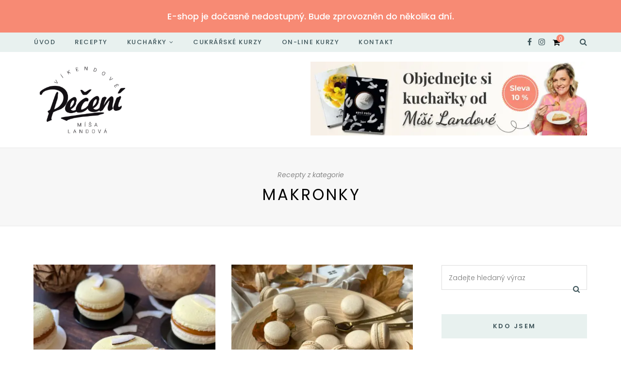

--- FILE ---
content_type: text/html; charset=UTF-8
request_url: https://vikendovepeceni.cz/rubrika/makronky/
body_size: 50513
content:
<!DOCTYPE html>
<html lang="cs">
<head><meta charset="UTF-8"><script>if(navigator.userAgent.match(/MSIE|Internet Explorer/i)||navigator.userAgent.match(/Trident\/7\..*?rv:11/i)){var href=document.location.href;if(!href.match(/[?&]nowprocket/)){if(href.indexOf("?")==-1){if(href.indexOf("#")==-1){document.location.href=href+"?nowprocket=1"}else{document.location.href=href.replace("#","?nowprocket=1#")}}else{if(href.indexOf("#")==-1){document.location.href=href+"&nowprocket=1"}else{document.location.href=href.replace("#","&nowprocket=1#")}}}}</script><script>(()=>{class RocketLazyLoadScripts{constructor(){this.v="2.0.4",this.userEvents=["keydown","keyup","mousedown","mouseup","mousemove","mouseover","mouseout","touchmove","touchstart","touchend","touchcancel","wheel","click","dblclick","input"],this.attributeEvents=["onblur","onclick","oncontextmenu","ondblclick","onfocus","onmousedown","onmouseenter","onmouseleave","onmousemove","onmouseout","onmouseover","onmouseup","onmousewheel","onscroll","onsubmit"]}async t(){this.i(),this.o(),/iP(ad|hone)/.test(navigator.userAgent)&&this.h(),this.u(),this.l(this),this.m(),this.k(this),this.p(this),this._(),await Promise.all([this.R(),this.L()]),this.lastBreath=Date.now(),this.S(this),this.P(),this.D(),this.O(),this.M(),await this.C(this.delayedScripts.normal),await this.C(this.delayedScripts.defer),await this.C(this.delayedScripts.async),await this.T(),await this.F(),await this.j(),await this.A(),window.dispatchEvent(new Event("rocket-allScriptsLoaded")),this.everythingLoaded=!0,this.lastTouchEnd&&await new Promise(t=>setTimeout(t,500-Date.now()+this.lastTouchEnd)),this.I(),this.H(),this.U(),this.W()}i(){this.CSPIssue=sessionStorage.getItem("rocketCSPIssue"),document.addEventListener("securitypolicyviolation",t=>{this.CSPIssue||"script-src-elem"!==t.violatedDirective||"data"!==t.blockedURI||(this.CSPIssue=!0,sessionStorage.setItem("rocketCSPIssue",!0))},{isRocket:!0})}o(){window.addEventListener("pageshow",t=>{this.persisted=t.persisted,this.realWindowLoadedFired=!0},{isRocket:!0}),window.addEventListener("pagehide",()=>{this.onFirstUserAction=null},{isRocket:!0})}h(){let t;function e(e){t=e}window.addEventListener("touchstart",e,{isRocket:!0}),window.addEventListener("touchend",function i(o){o.changedTouches[0]&&t.changedTouches[0]&&Math.abs(o.changedTouches[0].pageX-t.changedTouches[0].pageX)<10&&Math.abs(o.changedTouches[0].pageY-t.changedTouches[0].pageY)<10&&o.timeStamp-t.timeStamp<200&&(window.removeEventListener("touchstart",e,{isRocket:!0}),window.removeEventListener("touchend",i,{isRocket:!0}),"INPUT"===o.target.tagName&&"text"===o.target.type||(o.target.dispatchEvent(new TouchEvent("touchend",{target:o.target,bubbles:!0})),o.target.dispatchEvent(new MouseEvent("mouseover",{target:o.target,bubbles:!0})),o.target.dispatchEvent(new PointerEvent("click",{target:o.target,bubbles:!0,cancelable:!0,detail:1,clientX:o.changedTouches[0].clientX,clientY:o.changedTouches[0].clientY})),event.preventDefault()))},{isRocket:!0})}q(t){this.userActionTriggered||("mousemove"!==t.type||this.firstMousemoveIgnored?"keyup"===t.type||"mouseover"===t.type||"mouseout"===t.type||(this.userActionTriggered=!0,this.onFirstUserAction&&this.onFirstUserAction()):this.firstMousemoveIgnored=!0),"click"===t.type&&t.preventDefault(),t.stopPropagation(),t.stopImmediatePropagation(),"touchstart"===this.lastEvent&&"touchend"===t.type&&(this.lastTouchEnd=Date.now()),"click"===t.type&&(this.lastTouchEnd=0),this.lastEvent=t.type,t.composedPath&&t.composedPath()[0].getRootNode()instanceof ShadowRoot&&(t.rocketTarget=t.composedPath()[0]),this.savedUserEvents.push(t)}u(){this.savedUserEvents=[],this.userEventHandler=this.q.bind(this),this.userEvents.forEach(t=>window.addEventListener(t,this.userEventHandler,{passive:!1,isRocket:!0})),document.addEventListener("visibilitychange",this.userEventHandler,{isRocket:!0})}U(){this.userEvents.forEach(t=>window.removeEventListener(t,this.userEventHandler,{passive:!1,isRocket:!0})),document.removeEventListener("visibilitychange",this.userEventHandler,{isRocket:!0}),this.savedUserEvents.forEach(t=>{(t.rocketTarget||t.target).dispatchEvent(new window[t.constructor.name](t.type,t))})}m(){const t="return false",e=Array.from(this.attributeEvents,t=>"data-rocket-"+t),i="["+this.attributeEvents.join("],[")+"]",o="[data-rocket-"+this.attributeEvents.join("],[data-rocket-")+"]",s=(e,i,o)=>{o&&o!==t&&(e.setAttribute("data-rocket-"+i,o),e["rocket"+i]=new Function("event",o),e.setAttribute(i,t))};new MutationObserver(t=>{for(const n of t)"attributes"===n.type&&(n.attributeName.startsWith("data-rocket-")||this.everythingLoaded?n.attributeName.startsWith("data-rocket-")&&this.everythingLoaded&&this.N(n.target,n.attributeName.substring(12)):s(n.target,n.attributeName,n.target.getAttribute(n.attributeName))),"childList"===n.type&&n.addedNodes.forEach(t=>{if(t.nodeType===Node.ELEMENT_NODE)if(this.everythingLoaded)for(const i of[t,...t.querySelectorAll(o)])for(const t of i.getAttributeNames())e.includes(t)&&this.N(i,t.substring(12));else for(const e of[t,...t.querySelectorAll(i)])for(const t of e.getAttributeNames())this.attributeEvents.includes(t)&&s(e,t,e.getAttribute(t))})}).observe(document,{subtree:!0,childList:!0,attributeFilter:[...this.attributeEvents,...e]})}I(){this.attributeEvents.forEach(t=>{document.querySelectorAll("[data-rocket-"+t+"]").forEach(e=>{this.N(e,t)})})}N(t,e){const i=t.getAttribute("data-rocket-"+e);i&&(t.setAttribute(e,i),t.removeAttribute("data-rocket-"+e))}k(t){Object.defineProperty(HTMLElement.prototype,"onclick",{get(){return this.rocketonclick||null},set(e){this.rocketonclick=e,this.setAttribute(t.everythingLoaded?"onclick":"data-rocket-onclick","this.rocketonclick(event)")}})}S(t){function e(e,i){let o=e[i];e[i]=null,Object.defineProperty(e,i,{get:()=>o,set(s){t.everythingLoaded?o=s:e["rocket"+i]=o=s}})}e(document,"onreadystatechange"),e(window,"onload"),e(window,"onpageshow");try{Object.defineProperty(document,"readyState",{get:()=>t.rocketReadyState,set(e){t.rocketReadyState=e},configurable:!0}),document.readyState="loading"}catch(t){console.log("WPRocket DJE readyState conflict, bypassing")}}l(t){this.originalAddEventListener=EventTarget.prototype.addEventListener,this.originalRemoveEventListener=EventTarget.prototype.removeEventListener,this.savedEventListeners=[],EventTarget.prototype.addEventListener=function(e,i,o){o&&o.isRocket||!t.B(e,this)&&!t.userEvents.includes(e)||t.B(e,this)&&!t.userActionTriggered||e.startsWith("rocket-")||t.everythingLoaded?t.originalAddEventListener.call(this,e,i,o):(t.savedEventListeners.push({target:this,remove:!1,type:e,func:i,options:o}),"mouseenter"!==e&&"mouseleave"!==e||t.originalAddEventListener.call(this,e,t.savedUserEvents.push,o))},EventTarget.prototype.removeEventListener=function(e,i,o){o&&o.isRocket||!t.B(e,this)&&!t.userEvents.includes(e)||t.B(e,this)&&!t.userActionTriggered||e.startsWith("rocket-")||t.everythingLoaded?t.originalRemoveEventListener.call(this,e,i,o):t.savedEventListeners.push({target:this,remove:!0,type:e,func:i,options:o})}}J(t,e){this.savedEventListeners=this.savedEventListeners.filter(i=>{let o=i.type,s=i.target||window;return e!==o||t!==s||(this.B(o,s)&&(i.type="rocket-"+o),this.$(i),!1)})}H(){EventTarget.prototype.addEventListener=this.originalAddEventListener,EventTarget.prototype.removeEventListener=this.originalRemoveEventListener,this.savedEventListeners.forEach(t=>this.$(t))}$(t){t.remove?this.originalRemoveEventListener.call(t.target,t.type,t.func,t.options):this.originalAddEventListener.call(t.target,t.type,t.func,t.options)}p(t){let e;function i(e){return t.everythingLoaded?e:e.split(" ").map(t=>"load"===t||t.startsWith("load.")?"rocket-jquery-load":t).join(" ")}function o(o){function s(e){const s=o.fn[e];o.fn[e]=o.fn.init.prototype[e]=function(){return this[0]===window&&t.userActionTriggered&&("string"==typeof arguments[0]||arguments[0]instanceof String?arguments[0]=i(arguments[0]):"object"==typeof arguments[0]&&Object.keys(arguments[0]).forEach(t=>{const e=arguments[0][t];delete arguments[0][t],arguments[0][i(t)]=e})),s.apply(this,arguments),this}}if(o&&o.fn&&!t.allJQueries.includes(o)){const e={DOMContentLoaded:[],"rocket-DOMContentLoaded":[]};for(const t in e)document.addEventListener(t,()=>{e[t].forEach(t=>t())},{isRocket:!0});o.fn.ready=o.fn.init.prototype.ready=function(i){function s(){parseInt(o.fn.jquery)>2?setTimeout(()=>i.bind(document)(o)):i.bind(document)(o)}return"function"==typeof i&&(t.realDomReadyFired?!t.userActionTriggered||t.fauxDomReadyFired?s():e["rocket-DOMContentLoaded"].push(s):e.DOMContentLoaded.push(s)),o([])},s("on"),s("one"),s("off"),t.allJQueries.push(o)}e=o}t.allJQueries=[],o(window.jQuery),Object.defineProperty(window,"jQuery",{get:()=>e,set(t){o(t)}})}P(){const t=new Map;document.write=document.writeln=function(e){const i=document.currentScript,o=document.createRange(),s=i.parentElement;let n=t.get(i);void 0===n&&(n=i.nextSibling,t.set(i,n));const c=document.createDocumentFragment();o.setStart(c,0),c.appendChild(o.createContextualFragment(e)),s.insertBefore(c,n)}}async R(){return new Promise(t=>{this.userActionTriggered?t():this.onFirstUserAction=t})}async L(){return new Promise(t=>{document.addEventListener("DOMContentLoaded",()=>{this.realDomReadyFired=!0,t()},{isRocket:!0})})}async j(){return this.realWindowLoadedFired?Promise.resolve():new Promise(t=>{window.addEventListener("load",t,{isRocket:!0})})}M(){this.pendingScripts=[];this.scriptsMutationObserver=new MutationObserver(t=>{for(const e of t)e.addedNodes.forEach(t=>{"SCRIPT"!==t.tagName||t.noModule||t.isWPRocket||this.pendingScripts.push({script:t,promise:new Promise(e=>{const i=()=>{const i=this.pendingScripts.findIndex(e=>e.script===t);i>=0&&this.pendingScripts.splice(i,1),e()};t.addEventListener("load",i,{isRocket:!0}),t.addEventListener("error",i,{isRocket:!0}),setTimeout(i,1e3)})})})}),this.scriptsMutationObserver.observe(document,{childList:!0,subtree:!0})}async F(){await this.X(),this.pendingScripts.length?(await this.pendingScripts[0].promise,await this.F()):this.scriptsMutationObserver.disconnect()}D(){this.delayedScripts={normal:[],async:[],defer:[]},document.querySelectorAll("script[type$=rocketlazyloadscript]").forEach(t=>{t.hasAttribute("data-rocket-src")?t.hasAttribute("async")&&!1!==t.async?this.delayedScripts.async.push(t):t.hasAttribute("defer")&&!1!==t.defer||"module"===t.getAttribute("data-rocket-type")?this.delayedScripts.defer.push(t):this.delayedScripts.normal.push(t):this.delayedScripts.normal.push(t)})}async _(){await this.L();let t=[];document.querySelectorAll("script[type$=rocketlazyloadscript][data-rocket-src]").forEach(e=>{let i=e.getAttribute("data-rocket-src");if(i&&!i.startsWith("data:")){i.startsWith("//")&&(i=location.protocol+i);try{const o=new URL(i).origin;o!==location.origin&&t.push({src:o,crossOrigin:e.crossOrigin||"module"===e.getAttribute("data-rocket-type")})}catch(t){}}}),t=[...new Map(t.map(t=>[JSON.stringify(t),t])).values()],this.Y(t,"preconnect")}async G(t){if(await this.K(),!0!==t.noModule||!("noModule"in HTMLScriptElement.prototype))return new Promise(e=>{let i;function o(){(i||t).setAttribute("data-rocket-status","executed"),e()}try{if(navigator.userAgent.includes("Firefox/")||""===navigator.vendor||this.CSPIssue)i=document.createElement("script"),[...t.attributes].forEach(t=>{let e=t.nodeName;"type"!==e&&("data-rocket-type"===e&&(e="type"),"data-rocket-src"===e&&(e="src"),i.setAttribute(e,t.nodeValue))}),t.text&&(i.text=t.text),t.nonce&&(i.nonce=t.nonce),i.hasAttribute("src")?(i.addEventListener("load",o,{isRocket:!0}),i.addEventListener("error",()=>{i.setAttribute("data-rocket-status","failed-network"),e()},{isRocket:!0}),setTimeout(()=>{i.isConnected||e()},1)):(i.text=t.text,o()),i.isWPRocket=!0,t.parentNode.replaceChild(i,t);else{const i=t.getAttribute("data-rocket-type"),s=t.getAttribute("data-rocket-src");i?(t.type=i,t.removeAttribute("data-rocket-type")):t.removeAttribute("type"),t.addEventListener("load",o,{isRocket:!0}),t.addEventListener("error",i=>{this.CSPIssue&&i.target.src.startsWith("data:")?(console.log("WPRocket: CSP fallback activated"),t.removeAttribute("src"),this.G(t).then(e)):(t.setAttribute("data-rocket-status","failed-network"),e())},{isRocket:!0}),s?(t.fetchPriority="high",t.removeAttribute("data-rocket-src"),t.src=s):t.src="data:text/javascript;base64,"+window.btoa(unescape(encodeURIComponent(t.text)))}}catch(i){t.setAttribute("data-rocket-status","failed-transform"),e()}});t.setAttribute("data-rocket-status","skipped")}async C(t){const e=t.shift();return e?(e.isConnected&&await this.G(e),this.C(t)):Promise.resolve()}O(){this.Y([...this.delayedScripts.normal,...this.delayedScripts.defer,...this.delayedScripts.async],"preload")}Y(t,e){this.trash=this.trash||[];let i=!0;var o=document.createDocumentFragment();t.forEach(t=>{const s=t.getAttribute&&t.getAttribute("data-rocket-src")||t.src;if(s&&!s.startsWith("data:")){const n=document.createElement("link");n.href=s,n.rel=e,"preconnect"!==e&&(n.as="script",n.fetchPriority=i?"high":"low"),t.getAttribute&&"module"===t.getAttribute("data-rocket-type")&&(n.crossOrigin=!0),t.crossOrigin&&(n.crossOrigin=t.crossOrigin),t.integrity&&(n.integrity=t.integrity),t.nonce&&(n.nonce=t.nonce),o.appendChild(n),this.trash.push(n),i=!1}}),document.head.appendChild(o)}W(){this.trash.forEach(t=>t.remove())}async T(){try{document.readyState="interactive"}catch(t){}this.fauxDomReadyFired=!0;try{await this.K(),this.J(document,"readystatechange"),document.dispatchEvent(new Event("rocket-readystatechange")),await this.K(),document.rocketonreadystatechange&&document.rocketonreadystatechange(),await this.K(),this.J(document,"DOMContentLoaded"),document.dispatchEvent(new Event("rocket-DOMContentLoaded")),await this.K(),this.J(window,"DOMContentLoaded"),window.dispatchEvent(new Event("rocket-DOMContentLoaded"))}catch(t){console.error(t)}}async A(){try{document.readyState="complete"}catch(t){}try{await this.K(),this.J(document,"readystatechange"),document.dispatchEvent(new Event("rocket-readystatechange")),await this.K(),document.rocketonreadystatechange&&document.rocketonreadystatechange(),await this.K(),this.J(window,"load"),window.dispatchEvent(new Event("rocket-load")),await this.K(),window.rocketonload&&window.rocketonload(),await this.K(),this.allJQueries.forEach(t=>t(window).trigger("rocket-jquery-load")),await this.K(),this.J(window,"pageshow");const t=new Event("rocket-pageshow");t.persisted=this.persisted,window.dispatchEvent(t),await this.K(),window.rocketonpageshow&&window.rocketonpageshow({persisted:this.persisted})}catch(t){console.error(t)}}async K(){Date.now()-this.lastBreath>45&&(await this.X(),this.lastBreath=Date.now())}async X(){return document.hidden?new Promise(t=>setTimeout(t)):new Promise(t=>requestAnimationFrame(t))}B(t,e){return e===document&&"readystatechange"===t||(e===document&&"DOMContentLoaded"===t||(e===window&&"DOMContentLoaded"===t||(e===window&&"load"===t||e===window&&"pageshow"===t)))}static run(){(new RocketLazyLoadScripts).t()}}RocketLazyLoadScripts.run()})();</script>
	
	<meta name="viewport" content="width=device-width, initial-scale=1">
	<link rel="profile" href="http://gmpg.org/xfn/11" />
	<link rel="pingback" href="https://vikendovepeceni.cz/xmlrpc.php" />

	<script data-cfasync="false" data-no-defer="1" data-no-minify="1" data-no-optimize="1">var ewww_webp_supported=!1;function check_webp_feature(A,e){var w;e=void 0!==e?e:function(){},ewww_webp_supported?e(ewww_webp_supported):((w=new Image).onload=function(){ewww_webp_supported=0<w.width&&0<w.height,e&&e(ewww_webp_supported)},w.onerror=function(){e&&e(!1)},w.src="data:image/webp;base64,"+{alpha:"UklGRkoAAABXRUJQVlA4WAoAAAAQAAAAAAAAAAAAQUxQSAwAAAARBxAR/Q9ERP8DAABWUDggGAAAABQBAJ0BKgEAAQAAAP4AAA3AAP7mtQAAAA=="}[A])}check_webp_feature("alpha");</script><script data-cfasync="false" data-no-defer="1" data-no-minify="1" data-no-optimize="1">var Arrive=function(c,w){"use strict";if(c.MutationObserver&&"undefined"!=typeof HTMLElement){var r,a=0,u=(r=HTMLElement.prototype.matches||HTMLElement.prototype.webkitMatchesSelector||HTMLElement.prototype.mozMatchesSelector||HTMLElement.prototype.msMatchesSelector,{matchesSelector:function(e,t){return e instanceof HTMLElement&&r.call(e,t)},addMethod:function(e,t,r){var a=e[t];e[t]=function(){return r.length==arguments.length?r.apply(this,arguments):"function"==typeof a?a.apply(this,arguments):void 0}},callCallbacks:function(e,t){t&&t.options.onceOnly&&1==t.firedElems.length&&(e=[e[0]]);for(var r,a=0;r=e[a];a++)r&&r.callback&&r.callback.call(r.elem,r.elem);t&&t.options.onceOnly&&1==t.firedElems.length&&t.me.unbindEventWithSelectorAndCallback.call(t.target,t.selector,t.callback)},checkChildNodesRecursively:function(e,t,r,a){for(var i,n=0;i=e[n];n++)r(i,t,a)&&a.push({callback:t.callback,elem:i}),0<i.childNodes.length&&u.checkChildNodesRecursively(i.childNodes,t,r,a)},mergeArrays:function(e,t){var r,a={};for(r in e)e.hasOwnProperty(r)&&(a[r]=e[r]);for(r in t)t.hasOwnProperty(r)&&(a[r]=t[r]);return a},toElementsArray:function(e){return e=void 0!==e&&("number"!=typeof e.length||e===c)?[e]:e}}),e=(l.prototype.addEvent=function(e,t,r,a){a={target:e,selector:t,options:r,callback:a,firedElems:[]};return this._beforeAdding&&this._beforeAdding(a),this._eventsBucket.push(a),a},l.prototype.removeEvent=function(e){for(var t,r=this._eventsBucket.length-1;t=this._eventsBucket[r];r--)e(t)&&(this._beforeRemoving&&this._beforeRemoving(t),(t=this._eventsBucket.splice(r,1))&&t.length&&(t[0].callback=null))},l.prototype.beforeAdding=function(e){this._beforeAdding=e},l.prototype.beforeRemoving=function(e){this._beforeRemoving=e},l),t=function(i,n){var o=new e,l=this,s={fireOnAttributesModification:!1};return o.beforeAdding(function(t){var e=t.target;e!==c.document&&e!==c||(e=document.getElementsByTagName("html")[0]);var r=new MutationObserver(function(e){n.call(this,e,t)}),a=i(t.options);r.observe(e,a),t.observer=r,t.me=l}),o.beforeRemoving(function(e){e.observer.disconnect()}),this.bindEvent=function(e,t,r){t=u.mergeArrays(s,t);for(var a=u.toElementsArray(this),i=0;i<a.length;i++)o.addEvent(a[i],e,t,r)},this.unbindEvent=function(){var r=u.toElementsArray(this);o.removeEvent(function(e){for(var t=0;t<r.length;t++)if(this===w||e.target===r[t])return!0;return!1})},this.unbindEventWithSelectorOrCallback=function(r){var a=u.toElementsArray(this),i=r,e="function"==typeof r?function(e){for(var t=0;t<a.length;t++)if((this===w||e.target===a[t])&&e.callback===i)return!0;return!1}:function(e){for(var t=0;t<a.length;t++)if((this===w||e.target===a[t])&&e.selector===r)return!0;return!1};o.removeEvent(e)},this.unbindEventWithSelectorAndCallback=function(r,a){var i=u.toElementsArray(this);o.removeEvent(function(e){for(var t=0;t<i.length;t++)if((this===w||e.target===i[t])&&e.selector===r&&e.callback===a)return!0;return!1})},this},i=new function(){var s={fireOnAttributesModification:!1,onceOnly:!1,existing:!1};function n(e,t,r){return!(!u.matchesSelector(e,t.selector)||(e._id===w&&(e._id=a++),-1!=t.firedElems.indexOf(e._id)))&&(t.firedElems.push(e._id),!0)}var c=(i=new t(function(e){var t={attributes:!1,childList:!0,subtree:!0};return e.fireOnAttributesModification&&(t.attributes=!0),t},function(e,i){e.forEach(function(e){var t=e.addedNodes,r=e.target,a=[];null!==t&&0<t.length?u.checkChildNodesRecursively(t,i,n,a):"attributes"===e.type&&n(r,i)&&a.push({callback:i.callback,elem:r}),u.callCallbacks(a,i)})})).bindEvent;return i.bindEvent=function(e,t,r){t=void 0===r?(r=t,s):u.mergeArrays(s,t);var a=u.toElementsArray(this);if(t.existing){for(var i=[],n=0;n<a.length;n++)for(var o=a[n].querySelectorAll(e),l=0;l<o.length;l++)i.push({callback:r,elem:o[l]});if(t.onceOnly&&i.length)return r.call(i[0].elem,i[0].elem);setTimeout(u.callCallbacks,1,i)}c.call(this,e,t,r)},i},o=new function(){var a={};function i(e,t){return u.matchesSelector(e,t.selector)}var n=(o=new t(function(){return{childList:!0,subtree:!0}},function(e,r){e.forEach(function(e){var t=e.removedNodes,e=[];null!==t&&0<t.length&&u.checkChildNodesRecursively(t,r,i,e),u.callCallbacks(e,r)})})).bindEvent;return o.bindEvent=function(e,t,r){t=void 0===r?(r=t,a):u.mergeArrays(a,t),n.call(this,e,t,r)},o};d(HTMLElement.prototype),d(NodeList.prototype),d(HTMLCollection.prototype),d(HTMLDocument.prototype),d(Window.prototype);var n={};return s(i,n,"unbindAllArrive"),s(o,n,"unbindAllLeave"),n}function l(){this._eventsBucket=[],this._beforeAdding=null,this._beforeRemoving=null}function s(e,t,r){u.addMethod(t,r,e.unbindEvent),u.addMethod(t,r,e.unbindEventWithSelectorOrCallback),u.addMethod(t,r,e.unbindEventWithSelectorAndCallback)}function d(e){e.arrive=i.bindEvent,s(i,e,"unbindArrive"),e.leave=o.bindEvent,s(o,e,"unbindLeave")}}(window,void 0),ewww_webp_supported=!1;function check_webp_feature(e,t){var r;ewww_webp_supported?t(ewww_webp_supported):((r=new Image).onload=function(){ewww_webp_supported=0<r.width&&0<r.height,t(ewww_webp_supported)},r.onerror=function(){t(!1)},r.src="data:image/webp;base64,"+{alpha:"UklGRkoAAABXRUJQVlA4WAoAAAAQAAAAAAAAAAAAQUxQSAwAAAARBxAR/Q9ERP8DAABWUDggGAAAABQBAJ0BKgEAAQAAAP4AAA3AAP7mtQAAAA==",animation:"UklGRlIAAABXRUJQVlA4WAoAAAASAAAAAAAAAAAAQU5JTQYAAAD/////AABBTk1GJgAAAAAAAAAAAAAAAAAAAGQAAABWUDhMDQAAAC8AAAAQBxAREYiI/gcA"}[e])}function ewwwLoadImages(e){if(e){for(var t=document.querySelectorAll(".batch-image img, .image-wrapper a, .ngg-pro-masonry-item a, .ngg-galleria-offscreen-seo-wrapper a"),r=0,a=t.length;r<a;r++)ewwwAttr(t[r],"data-src",t[r].getAttribute("data-webp")),ewwwAttr(t[r],"data-thumbnail",t[r].getAttribute("data-webp-thumbnail"));for(var i=document.querySelectorAll("div.woocommerce-product-gallery__image"),r=0,a=i.length;r<a;r++)ewwwAttr(i[r],"data-thumb",i[r].getAttribute("data-webp-thumb"))}for(var n=document.querySelectorAll("video"),r=0,a=n.length;r<a;r++)ewwwAttr(n[r],"poster",e?n[r].getAttribute("data-poster-webp"):n[r].getAttribute("data-poster-image"));for(var o,l=document.querySelectorAll("img.ewww_webp_lazy_load"),r=0,a=l.length;r<a;r++)e&&(ewwwAttr(l[r],"data-lazy-srcset",l[r].getAttribute("data-lazy-srcset-webp")),ewwwAttr(l[r],"data-srcset",l[r].getAttribute("data-srcset-webp")),ewwwAttr(l[r],"data-lazy-src",l[r].getAttribute("data-lazy-src-webp")),ewwwAttr(l[r],"data-src",l[r].getAttribute("data-src-webp")),ewwwAttr(l[r],"data-orig-file",l[r].getAttribute("data-webp-orig-file")),ewwwAttr(l[r],"data-medium-file",l[r].getAttribute("data-webp-medium-file")),ewwwAttr(l[r],"data-large-file",l[r].getAttribute("data-webp-large-file")),null!=(o=l[r].getAttribute("srcset"))&&!1!==o&&o.includes("R0lGOD")&&ewwwAttr(l[r],"src",l[r].getAttribute("data-lazy-src-webp"))),l[r].className=l[r].className.replace(/\bewww_webp_lazy_load\b/,"");for(var s=document.querySelectorAll(".ewww_webp"),r=0,a=s.length;r<a;r++)e?(ewwwAttr(s[r],"srcset",s[r].getAttribute("data-srcset-webp")),ewwwAttr(s[r],"src",s[r].getAttribute("data-src-webp")),ewwwAttr(s[r],"data-orig-file",s[r].getAttribute("data-webp-orig-file")),ewwwAttr(s[r],"data-medium-file",s[r].getAttribute("data-webp-medium-file")),ewwwAttr(s[r],"data-large-file",s[r].getAttribute("data-webp-large-file")),ewwwAttr(s[r],"data-large_image",s[r].getAttribute("data-webp-large_image")),ewwwAttr(s[r],"data-src",s[r].getAttribute("data-webp-src"))):(ewwwAttr(s[r],"srcset",s[r].getAttribute("data-srcset-img")),ewwwAttr(s[r],"src",s[r].getAttribute("data-src-img"))),s[r].className=s[r].className.replace(/\bewww_webp\b/,"ewww_webp_loaded");window.jQuery&&jQuery.fn.isotope&&jQuery.fn.imagesLoaded&&(jQuery(".fusion-posts-container-infinite").imagesLoaded(function(){jQuery(".fusion-posts-container-infinite").hasClass("isotope")&&jQuery(".fusion-posts-container-infinite").isotope()}),jQuery(".fusion-portfolio:not(.fusion-recent-works) .fusion-portfolio-wrapper").imagesLoaded(function(){jQuery(".fusion-portfolio:not(.fusion-recent-works) .fusion-portfolio-wrapper").isotope()}))}function ewwwWebPInit(e){ewwwLoadImages(e),ewwwNggLoadGalleries(e),document.arrive(".ewww_webp",function(){ewwwLoadImages(e)}),document.arrive(".ewww_webp_lazy_load",function(){ewwwLoadImages(e)}),document.arrive("videos",function(){ewwwLoadImages(e)}),"loading"==document.readyState?document.addEventListener("DOMContentLoaded",ewwwJSONParserInit):("undefined"!=typeof galleries&&ewwwNggParseGalleries(e),ewwwWooParseVariations(e))}function ewwwAttr(e,t,r){null!=r&&!1!==r&&e.setAttribute(t,r)}function ewwwJSONParserInit(){"undefined"!=typeof galleries&&check_webp_feature("alpha",ewwwNggParseGalleries),check_webp_feature("alpha",ewwwWooParseVariations)}function ewwwWooParseVariations(e){if(e)for(var t=document.querySelectorAll("form.variations_form"),r=0,a=t.length;r<a;r++){var i=t[r].getAttribute("data-product_variations"),n=!1;try{for(var o in i=JSON.parse(i))void 0!==i[o]&&void 0!==i[o].image&&(void 0!==i[o].image.src_webp&&(i[o].image.src=i[o].image.src_webp,n=!0),void 0!==i[o].image.srcset_webp&&(i[o].image.srcset=i[o].image.srcset_webp,n=!0),void 0!==i[o].image.full_src_webp&&(i[o].image.full_src=i[o].image.full_src_webp,n=!0),void 0!==i[o].image.gallery_thumbnail_src_webp&&(i[o].image.gallery_thumbnail_src=i[o].image.gallery_thumbnail_src_webp,n=!0),void 0!==i[o].image.thumb_src_webp&&(i[o].image.thumb_src=i[o].image.thumb_src_webp,n=!0));n&&ewwwAttr(t[r],"data-product_variations",JSON.stringify(i))}catch(e){}}}function ewwwNggParseGalleries(e){if(e)for(var t in galleries){var r=galleries[t];galleries[t].images_list=ewwwNggParseImageList(r.images_list)}}function ewwwNggLoadGalleries(e){e&&document.addEventListener("ngg.galleria.themeadded",function(e,t){window.ngg_galleria._create_backup=window.ngg_galleria.create,window.ngg_galleria.create=function(e,t){var r=$(e).data("id");return galleries["gallery_"+r].images_list=ewwwNggParseImageList(galleries["gallery_"+r].images_list),window.ngg_galleria._create_backup(e,t)}})}function ewwwNggParseImageList(e){for(var t in e){var r=e[t];if(void 0!==r["image-webp"]&&(e[t].image=r["image-webp"],delete e[t]["image-webp"]),void 0!==r["thumb-webp"]&&(e[t].thumb=r["thumb-webp"],delete e[t]["thumb-webp"]),void 0!==r.full_image_webp&&(e[t].full_image=r.full_image_webp,delete e[t].full_image_webp),void 0!==r.srcsets)for(var a in r.srcsets)nggSrcset=r.srcsets[a],void 0!==r.srcsets[a+"-webp"]&&(e[t].srcsets[a]=r.srcsets[a+"-webp"],delete e[t].srcsets[a+"-webp"]);if(void 0!==r.full_srcsets)for(var i in r.full_srcsets)nggFSrcset=r.full_srcsets[i],void 0!==r.full_srcsets[i+"-webp"]&&(e[t].full_srcsets[i]=r.full_srcsets[i+"-webp"],delete e[t].full_srcsets[i+"-webp"])}return e}check_webp_feature("alpha",ewwwWebPInit);</script><meta name='robots' content='index, follow, max-image-preview:large, max-snippet:-1, max-video-preview:-1' />

<!-- Google Tag Manager for WordPress by gtm4wp.com -->
<script data-cfasync="false" data-pagespeed-no-defer>
	var gtm4wp_datalayer_name = "dataLayer";
	var dataLayer = dataLayer || [];
	const gtm4wp_use_sku_instead = 0;
	const gtm4wp_currency = 'CZK';
	const gtm4wp_product_per_impression = 10;
	const gtm4wp_clear_ecommerce = false;
	const gtm4wp_datalayer_max_timeout = 2000;

	const gtm4wp_scrollerscript_debugmode         = false;
	const gtm4wp_scrollerscript_callbacktime      = 250;
	const gtm4wp_scrollerscript_readerlocation    = 150;
	const gtm4wp_scrollerscript_contentelementid  = "content";
	const gtm4wp_scrollerscript_scannertime       = 60;
</script>
<!-- End Google Tag Manager for WordPress by gtm4wp.com -->
	<!-- This site is optimized with the Yoast SEO plugin v26.7 - https://yoast.com/wordpress/plugins/seo/ -->
	<title>Makronky Archiv - Víkendové pečení</title>
<link data-rocket-prefetch href="https://www.googletagmanager.com" rel="dns-prefetch">
<link data-rocket-prefetch href="https://www.google-analytics.com" rel="dns-prefetch">
<style id="wpr-usedcss">img:is([sizes=auto i],[sizes^="auto," i]){contain-intrinsic-size:3000px 1500px}:root{--wp-block-synced-color:#7a00df;--wp-block-synced-color--rgb:122,0,223;--wp-bound-block-color:var(--wp-block-synced-color);--wp-editor-canvas-background:#ddd;--wp-admin-theme-color:#007cba;--wp-admin-theme-color--rgb:0,124,186;--wp-admin-theme-color-darker-10:#006ba1;--wp-admin-theme-color-darker-10--rgb:0,107,160.5;--wp-admin-theme-color-darker-20:#005a87;--wp-admin-theme-color-darker-20--rgb:0,90,135;--wp-admin-border-width-focus:2px}@media (min-resolution:192dpi){:root{--wp-admin-border-width-focus:1.5px}}.wp-element-button{cursor:pointer}:root{--wp--preset--font-size--normal:16px;--wp--preset--font-size--huge:42px}.screen-reader-text{border:0;clip-path:inset(50%);height:1px;margin:-1px;overflow:hidden;padding:0;position:absolute;width:1px;word-wrap:normal!important}.screen-reader-text:focus{background-color:#ddd;clip-path:none;color:#444;display:block;font-size:1em;height:auto;left:5px;line-height:normal;padding:15px 23px 14px;text-decoration:none;top:5px;width:auto;z-index:100000}html :where(.has-border-color){border-style:solid}html :where([style*=border-top-color]){border-top-style:solid}html :where([style*=border-right-color]){border-right-style:solid}html :where([style*=border-bottom-color]){border-bottom-style:solid}html :where([style*=border-left-color]){border-left-style:solid}html :where([style*=border-width]){border-style:solid}html :where([style*=border-top-width]){border-top-style:solid}html :where([style*=border-right-width]){border-right-style:solid}html :where([style*=border-bottom-width]){border-bottom-style:solid}html :where([style*=border-left-width]){border-left-style:solid}html :where(img[class*=wp-image-]){height:auto;max-width:100%}:where(figure){margin:0 0 1em}html :where(.is-position-sticky){--wp-admin--admin-bar--position-offset:var(--wp-admin--admin-bar--height,0px)}@media screen and (max-width:600px){html :where(.is-position-sticky){--wp-admin--admin-bar--position-offset:0px}}.wp-block-file{box-sizing:border-box}.wp-block-file:not(.wp-element-button){font-size:.8em}.wp-block-file *+.wp-block-file__button{margin-left:.75em}:where(.wp-block-file){margin-bottom:1.5em}:where(.wp-block-file__button){border-radius:2em;display:inline-block;padding:.5em 1em}:where(.wp-block-file__button):where(a):active,:where(.wp-block-file__button):where(a):focus,:where(.wp-block-file__button):where(a):hover,:where(.wp-block-file__button):where(a):visited{box-shadow:none;color:#fff;opacity:.85;text-decoration:none}.wp-block-image>a,.wp-block-image>figure>a{display:inline-block}.wp-block-image img{box-sizing:border-box;height:auto;max-width:100%;vertical-align:bottom}@media not (prefers-reduced-motion){.wp-block-image img.hide{visibility:hidden}.wp-block-image img.show{animation:.4s show-content-image}}.wp-block-image :where(figcaption){margin-bottom:1em;margin-top:.5em}:root :where(.wp-block-image.is-style-rounded img,.wp-block-image .is-style-rounded img){border-radius:9999px}.wp-block-image figure{margin:0}@keyframes show-content-image{0%{visibility:hidden}99%{visibility:hidden}to{visibility:visible}}:root{--wp--preset--aspect-ratio--square:1;--wp--preset--aspect-ratio--4-3:4/3;--wp--preset--aspect-ratio--3-4:3/4;--wp--preset--aspect-ratio--3-2:3/2;--wp--preset--aspect-ratio--2-3:2/3;--wp--preset--aspect-ratio--16-9:16/9;--wp--preset--aspect-ratio--9-16:9/16;--wp--preset--color--black:#000000;--wp--preset--color--cyan-bluish-gray:#abb8c3;--wp--preset--color--white:#ffffff;--wp--preset--color--pale-pink:#f78da7;--wp--preset--color--vivid-red:#cf2e2e;--wp--preset--color--luminous-vivid-orange:#ff6900;--wp--preset--color--luminous-vivid-amber:#fcb900;--wp--preset--color--light-green-cyan:#7bdcb5;--wp--preset--color--vivid-green-cyan:#00d084;--wp--preset--color--pale-cyan-blue:#8ed1fc;--wp--preset--color--vivid-cyan-blue:#0693e3;--wp--preset--color--vivid-purple:#9b51e0;--wp--preset--color--sitka-food-accent:#3e555a;--wp--preset--color--sitka-food-light-accent:#e8f1ef;--wp--preset--color--sitka-black:#000000;--wp--preset--color--sitka-ultradark-gray:#1f2025;--wp--preset--color--sitka-gray:#999999;--wp--preset--color--sitka-light-gray:#b5b5b5;--wp--preset--color--sitka-ultralight-gray:#f4f4f4;--wp--preset--color--sitka-white:#ffffff;--wp--preset--gradient--vivid-cyan-blue-to-vivid-purple:linear-gradient(135deg,rgb(6, 147, 227) 0%,rgb(155, 81, 224) 100%);--wp--preset--gradient--light-green-cyan-to-vivid-green-cyan:linear-gradient(135deg,rgb(122, 220, 180) 0%,rgb(0, 208, 130) 100%);--wp--preset--gradient--luminous-vivid-amber-to-luminous-vivid-orange:linear-gradient(135deg,rgb(252, 185, 0) 0%,rgb(255, 105, 0) 100%);--wp--preset--gradient--luminous-vivid-orange-to-vivid-red:linear-gradient(135deg,rgb(255, 105, 0) 0%,rgb(207, 46, 46) 100%);--wp--preset--gradient--very-light-gray-to-cyan-bluish-gray:linear-gradient(135deg,rgb(238, 238, 238) 0%,rgb(169, 184, 195) 100%);--wp--preset--gradient--cool-to-warm-spectrum:linear-gradient(135deg,rgb(74, 234, 220) 0%,rgb(151, 120, 209) 20%,rgb(207, 42, 186) 40%,rgb(238, 44, 130) 60%,rgb(251, 105, 98) 80%,rgb(254, 248, 76) 100%);--wp--preset--gradient--blush-light-purple:linear-gradient(135deg,rgb(255, 206, 236) 0%,rgb(152, 150, 240) 100%);--wp--preset--gradient--blush-bordeaux:linear-gradient(135deg,rgb(254, 205, 165) 0%,rgb(254, 45, 45) 50%,rgb(107, 0, 62) 100%);--wp--preset--gradient--luminous-dusk:linear-gradient(135deg,rgb(255, 203, 112) 0%,rgb(199, 81, 192) 50%,rgb(65, 88, 208) 100%);--wp--preset--gradient--pale-ocean:linear-gradient(135deg,rgb(255, 245, 203) 0%,rgb(182, 227, 212) 50%,rgb(51, 167, 181) 100%);--wp--preset--gradient--electric-grass:linear-gradient(135deg,rgb(202, 248, 128) 0%,rgb(113, 206, 126) 100%);--wp--preset--gradient--midnight:linear-gradient(135deg,rgb(2, 3, 129) 0%,rgb(40, 116, 252) 100%);--wp--preset--font-size--small:13px;--wp--preset--font-size--medium:20px;--wp--preset--font-size--large:36px;--wp--preset--font-size--x-large:42px;--wp--preset--spacing--20:0.44rem;--wp--preset--spacing--30:0.67rem;--wp--preset--spacing--40:1rem;--wp--preset--spacing--50:1.5rem;--wp--preset--spacing--60:2.25rem;--wp--preset--spacing--70:3.38rem;--wp--preset--spacing--80:5.06rem;--wp--preset--shadow--natural:6px 6px 9px rgba(0, 0, 0, .2);--wp--preset--shadow--deep:12px 12px 50px rgba(0, 0, 0, .4);--wp--preset--shadow--sharp:6px 6px 0px rgba(0, 0, 0, .2);--wp--preset--shadow--outlined:6px 6px 0px -3px rgb(255, 255, 255),6px 6px rgb(0, 0, 0);--wp--preset--shadow--crisp:6px 6px 0px rgb(0, 0, 0)}:where(.is-layout-flex){gap:.5em}:where(.is-layout-grid){gap:.5em}:where(.wp-block-columns.is-layout-flex){gap:2em}:where(.wp-block-columns.is-layout-grid){gap:2em}:where(.wp-block-post-template.is-layout-flex){gap:1.25em}:where(.wp-block-post-template.is-layout-grid){gap:1.25em}.wp-block-file__button{background:#32373c;color:#fff;text-decoration:none}input.hide{display:none}:root{--koverzni:#00c9a5;--zakladni:#22134A;--hlavni:#22134A;--svetla:#ffffff;--bg-svetle:#FCF7FF;--bg-tmave:#533E7B;--bg-ruzova:#FAEAFF;--warning:#b5415e}#to-top-button{display:none;position:fixed;bottom:20px;right:30px;z-index:99;border:none;outline:0;background-color:#22134a;color:#fff;cursor:pointer;padding:15px;border-radius:10px;font-size:18px}#to-top-button:hover{background-color:var(--bg-tmave)}.toret-copy-link:hover{cursor:pointer;color:var(--koverzni)}.toret_product_data_collapsible{display:none;overflow:hidden;background-color:#f1f1f1;margin-bottom:10px}.toret_product_data_collapsible label{text-align:left}*,body,div,fieldset,form,h1,h2,h3,h4,html,input,label,li,p,td,th,ul{margin:0;padding:0}table{border-collapse:collapse;border-spacing:0}fieldset,img{border:0}strong,th{font-style:normal;font-weight:400}li,ul{list-style:none}th{text-align:left}h1,h2,h3,h4{font-size:100%;font-weight:400}strong{font-weight:700}a img{border:none}img{vertical-align:middle}strong,strong *{font-weight:700}i,i *{font-style:italic}*,:after,:before{-webkit-box-sizing:border-box;-moz-box-sizing:border-box;box-sizing:border-box;-webkit-font-smoothing:antialiased;-moz-osx-font-smoothing:grayscale}html{overflow-x:hidden;height:100%}body{background-color:#fff;color:#1f2025;min-height:100%;display:flex;flex-direction:column;position:relative}a{text-decoration:none;color:#f78a74}.post-entry{font-size:18px;line-height:1.8}#nav-wrapper .menu li a,.about-widget p,.copy-text p,.widget p,body,button,input,select,textarea{font-family:Poppins,sans-serif}.about-label,.archive-box span,.post-entry{font-family:"Playfair Display",sans-serif}.about-label,.archive-box span{font-style:italic}#sitka-search-overlay input[type=text],.post-header .entry-title{font-family:"Playfair Display",sans-serif}.sp-container{width:1140px;max-width:100%;margin:0 auto}#sp-content:after,.sp-container:after{content:"";display:table;clear:both}#sp-content{padding-top:80px}#sp-main{float:left;width:calc(100% - 360px);margin-bottom:80px}#sp-sidebar{float:right;width:300px}#inner-wrapper{flex:1}#header,#mobile-menu{background:#fff}#header:not(.menu-bar-layout),#mobile-menu{position:relative;width:100%;height:90px;box-shadow:0 0 28px rgba(0,0,0,.07);display:flex;align-items:center;justify-content:center;z-index:99;transition:height .25s ease;-webkit-transition:height .25s;-o-transition:height .25s;-ms-transition:height .25s;-moz-transition:height .25s}#header #logo img,.sticky-wrapper.sticky #header #logo img{-webkit-transition:max-height .2s;-ms-transition:max-height .2s;transition:max-height .2s ease}#header.layout3 #logo img{height:auto}.top-misc{position:absolute;right:50px;display:flex}.header-social a{color:#000;font-size:16px;margin-left:14px}#sp-shopping-cart{margin-left:15px}.cart-contents{position:relative}.cart-contents:before{font-family:FontAwesome;content:"\f07a";font-size:16px;font-style:normal;font-weight:400;padding-right:3px;color:#000}.cart-contents:hover{text-decoration:none}.cart-contents .sp-count{background:#f78a74;color:#fff;display:inline-block;width:16px;height:16px;text-align:center;line-height:17px;border-radius:100%;font-size:10px;position:absolute;top:-5px;right:-6px}.header-search-wrap{margin-left:20px;padding-left:17px;position:relative;border-left:1px solid;border-color:#ddd}.toggle-search-box{color:#000}#sitka-search-overlay{position:fixed;top:0;left:0;width:100%;height:100%;-webkit-transition:opacity .5s ease-in-out;-moz-transition:opacity .5s ease-in-out;-ms-transition:opacity .5s ease-in-out;-o-transition:opacity .5s ease-in-out;transition:opacity .5s ease-in-out;opacity:0;visibility:hidden}#sitka-search-overlay.open{z-index:9999999;visibility:visible;opacity:1;background-color:rgba(255,255,255,.95);-webkit-transition:opacity .5s ease-in-out;-moz-transition:opacity .5s ease-in-out;-ms-transition:opacity .5s ease-in-out;-o-transition:opacity .5s ease-in-out;transition:opacity .5s ease-in-out}#sitka-search-overlay input[type=text]{position:absolute;top:50%;width:100%;color:#000;background:rgba(0,0,0,0);font-size:56px;font-weight:300;text-align:center;border:0;margin:0 auto;margin-top:-51px;padding-left:30px;padding-right:30px;outline:0}#sitka-search-overlay ::placeholder{color:#000;opacity:1}#sitka-search-overlay :-ms-input-placeholder{color:#000}#sitka-search-overlay ::-ms-input-placeholder{color:#000}#sitka-search-overlay .close{position:fixed;top:40px;right:60px;border:none;background:0 0;color:#000;opacity:1;font-size:50px;cursor:pointer}#sitka-search-overlay .close:hover{opacity:.75}#sitka-search-overlay .close:focus{outline:0}#top-bar{z-index:99;position:relative;box-shadow:0 0 12px rgba(0,0,0,.11);height:58px}#header.layout3 #logo{padding-top:50px;padding-bottom:50px}#header.layout3{text-align:center;border-bottom:1px solid #e8e8e8;position:relative}#top-bar .sp-container{position:relative}#top-bar #nav-wrapper{position:absolute;left:0}#top-bar #nav-wrapper .menu{text-align:left}#top-bar #nav-wrapper .menu li{margin:0 30px 0 0}#top-bar #nav-wrapper .menu ul ul li,#top-bar #nav-wrapper ul.menu ul li{margin-right:0}#top-bar #nav-wrapper .menu li a{line-height:58px}#top-bar #nav-wrapper .menu ul ul a,#top-bar #nav-wrapper ul.menu ul a{line-height:22px}#top-bar .top-misc{float:right;position:relative;right:0;line-height:58px}.menu-icon{position:absolute;left:50px;cursor:pointer;-webkit-transition:.1s linear;-moz-transition:.1s linear;-ms-transition:.1s linear;-o-transition:.1s linear;transition:all .1s linear;color:#000}.menu-icon span{font-size:15px;font-weight:400;display:inline-block;margin-left:6px;color:#000}.menu-icon:hover{opacity:.5}.menu-toggle{border:none;outline:0;position:relative;display:inline-block;width:20px;height:14px;background:0 0;border-top:2px solid;border-bottom:2px solid;color:#000;font-size:0;transition:all .15s ease-in-out;cursor:pointer}.menu-toggle:after,.menu-toggle:before{content:'';display:block;width:100%;height:2px;position:absolute;top:50%;left:50%;background:currentColor;-webkit-transform:translate(-50%,-50%);transform:translate(-50%,-50%);transition:-webkit-transform .15s ease-in-out;transition:transform .15s ease-in-out;transition:transform .15s ease-in-out,-webkit-transform .15s ease-in-out}#nav-wrapper .menu{text-align:center;font-size:0}#nav-wrapper .menu li{display:inline-block;position:relative;margin:0 30px}#nav-wrapper .menu li a{display:block;font-size:13px;line-height:90px;font-weight:500;color:#000;letter-spacing:1.5px;text-transform:uppercase}#nav-wrapper .menu li a:hover{color:#999}#nav-wrapper .menu li.menu-item-has-children>a:after{font-family:FontAwesome;content:"\f107";margin-left:5px;color:#aaa;font-weight:400;font-size:12px}#nav-wrapper .menu .sub-menu{background-color:#fff;opacity:0;visibility:hidden;padding:0;position:absolute;left:0;z-index:99999;text-align:left;border-bottom:none;box-shadow:0 2px 13px rgba(0,0,0,.1);transition:all .18s ease-in;margin-top:-1px;margin-left:-15px;border-radius:0;border-top:4px solid;border-color:#f78a74}#nav-wrapper .menu ul ul a,#nav-wrapper ul.menu ul a{color:#444;margin:0;padding:8px 14px;line-height:22px;min-width:210px;-o-transition:.25s;-ms-transition:.25s;-moz-transition:.25s;-webkit-transition:.25s;transition:.25s;border-bottom:1px solid;border-color:#eee;font-size:11px;font-weight:400}#nav-wrapper .menu ul ul li,#nav-wrapper ul.menu ul li{padding-right:0;margin-right:0;margin-left:0}#nav-wrapper .menu ul ul a:hover,#nav-wrapper ul.menu ul a:hover{color:#aaa;border-color:#eee}#nav-wrapper .menu ul li:hover>ul,#nav-wrapper ul.menu li:hover>ul{opacity:1;visibility:visible}#nav-wrapper .menu .sub-menu ul{left:100%;top:-3px;margin-left:0}#mobile-menu.mobile-header .normal-logo img{max-height:62px;max-width:200px}#mobile-menu.mobile-header .menu-icon{left:30px}#mobile-menu.mobile-header .top-misc{right:30px}#mobile-menu.mobile-header .header-search-wrap{border:none}#mobile-header-wrapper{width:100%;z-index:100}#mobile-header-wrapper,#mobile-header-wrapper-sticky-wrapper{display:none}#mobile-menu.mobile-header{height:70px}.sidr{display:block;position:fixed;top:0;height:100%;z-index:999999;width:340px;overflow-x:hidden;overflow-y:auto;background-color:#fff;box-shadow:0 0 50px rgba(70,70,70,.15)}.sidr.right{left:auto;right:-440px}.sidr.left{left:-440px;right:auto}.sidr-inner{padding:30px;clear:both}.sidr .sidr-inner:first-child{padding:40px 30px 20px}.sidr .sidr-inner:last-child{padding-top:50px}#mobile-navigation{display:none}#sitka-mobile-footer,#sitka-mobile-header{display:none}#close-mobile-menu{position:absolute;right:20px;height:22px;width:32px;top:40px}#close-mobile-menu:after,#close-mobile-menu:before{position:absolute;right:20px;content:' ';height:18px;width:1px;background-color:#333}#close-mobile-menu:before{transform:rotate(45deg)}#close-mobile-menu:after{transform:rotate(-45deg)}.sidr ul li .open-sidr{color:#000;float:right;font-family:FontAwesome;font-size:16px;cursor:pointer;padding:13px 10px}.open-sidr:after{content:"\f107"}.open-sidr.close:after{content:"\f106"}.sidr .menu li{width:100%;float:left;border-bottom:1px solid;border-color:#e8e8e8}.sidr .menu li:last-child{border-bottom:none}.sidr .menu li a{display:block;padding:11px 0;float:left;font-size:12px;text-transform:uppercase;letter-spacing:1px;font-weight:400;color:#000}.sidr .sub-menu{display:none;clear:both;float:none;border-top:1px solid;border-color:#e8e8e8;width:100%}.sidr ul.sub-menu li a{padding-left:15px;padding-right:15px}.sidr-inner .header-social{float:left}.sidr-inner .header-social a{margin-left:0;margin-right:12px;color:#000}.sidr-inner .header-search-wrap{float:right;border-left:none;padding-left:0;margin-left:0}.sidr-inner .header-search-wrap a{color:#000}.sidr-inner #sp-shopping-cart{float:right;margin-right:14px}.post{margin-bottom:80px}.single .post{margin-bottom:0}.post-header{text-align:center;margin-bottom:30px;position:relative}#sp-main.isSidebar .post .post-header{max-width:85%;margin-left:auto;margin-right:auto}.post-header .entry-title,.post-header h2 a{color:#000}.post-header .entry-title{word-wrap:break-word}#sp-main.isSidebar .classic-post .post-header h1,#sp-main.isSidebar .classic-post .post-header h2 a{font-size:30px;line-height:1.5}.post-header .entry-title{margin-bottom:12px}.classic-post .post-header .entry-title{margin-top:15px}.post-cats,.post-cats a{color:#f78a74;text-transform:uppercase;letter-spacing:2px;font-weight:500;font-size:14px}.post-cats span{color:#bbb;font-weight:300;font-size:10px;position:relative;top:-1px;margin:0 2px}.sp-date,.sp-date a{color:#999;text-transform:uppercase;letter-spacing:2px;font-size:12px}.sticky.post{position:relative}.sticky.post:before{font-family:FontAwesome;content:"\f08d";position:absolute;right:0;top:0;color:#ddd;font-size:21px;transform:rotate(15deg);-ms-transform:rotate(15deg);-webkit-transform:rotate(15deg);z-index:-1}.post-img{margin-bottom:30px;text-align:center}.post-img img{max-width:100%;height:auto}.show-share{display:none;box-shadow:0 0 18px rgba(0,0,0,.12);border-radius:30px;padding:10px;position:absolute;background:#fff;color:#000;z-index:9;top:38px;right:-10px}.show-share.is-active{display:block}.post-entry:after{content:"";clear:both;display:table}.post-entry img{max-width:100%;height:auto}.post-entry p{margin-bottom:1.65em}.post-entry p a{box-shadow:inset 0 -1px 0 #f78a74;color:#000}.post-entry h1,.post-entry h2,.post-entry h3,.post-entry h4{margin-bottom:.8em;line-height:1.5;font-weight:600}.post-entry h1{margin-top:1.8em;font-size:32px}.post-entry h2{margin-top:1.85em;font-size:30px}.post-entry h3{margin-top:1.9em;font-size:26px}.post-entry h4{margin-top:1.9em;font-size:22px}.post-entry ul{margin:1.7em 0 1.7em 40px}.post-entry ul li{list-style:disc}.post-entry ul li{margin-bottom:4px;padding-left:6px}.wp-block-cover{margin-bottom:1.65em}.wp-block-image{margin-top:30px;margin-bottom:30px}table:not(#wp-calendar){border-top:1px solid #ddd;width:100%;margin-bottom:30px;margin-top:30px;font-size:14px}table:not(#wp-calendar) td{padding:15px;border:1px solid #ddd}table:not(#wp-calendar) th{padding:15px}table:not(#wp-calendar) tbody tr,table:not(#wp-calendar) thead tr{border:1px solid #ddd}.feat-area.fullscreen-split .slick-arrow.slick-next,.feat-area.fullscreen-split .slick-arrow.slick-prev{width:40px;height:80px;background:rgba(0,0,0,.12);color:#fff;font-size:20px;position:absolute;display:flex;justify-content:center;align-items:center;-o-transition:.25s;-ms-transition:.25s;-moz-transition:.25s;-webkit-transition:.25s;transition:.25s;opacity:1;top:50%;margin-top:-40px;z-index:9}.post-wrap{margin-bottom:80px}.post-wrap.grid{display:grid;grid-template-columns:1fr 1fr;grid-gap:60px 35px}.grid-inner{border:1px solid #e4e4e4;box-shadow:0 3px 12px 0 rgba(0,0,0,.03)}.grid-item .post-header{margin-bottom:0;text-align:left;padding:25px}.grid-item .post-img{margin:-1px -1px 0}.grid-item .post-header h2 a{font-size:19px;line-height:31px;padding:0}.grid-item .post-header h2{margin-bottom:8px;margin-top:9px}.grid-item .post-cats a{letter-spacing:1.5px}.grid-item p{margin-bottom:10px;color:#666;font-size:14px;line-height:25px}.grid-item .post-img img{max-width:100%;height:auto}.grid-style2 .grid-item .grid-inner{background:0 0;box-shadow:none;border:none}.grid-style2 .grid-item .post-header{margin:-85px 20px 0;padding:35px 20px;box-shadow:0 0 60px rgba(0,0,0,.11);text-align:center;background:#fff}.grid-style2 .grid-item .post-img img{max-width:100%;object-fit:cover;height:380px;width:100%}.sitka-pagination{text-align:center}.sitka-pagination .page-numbers{color:#000;font-size:16px;margin:0 12px;display:inline-block}.sitka-pagination .page-numbers:hover{color:#f78a74}.sitka-pagination .page-numbers.current{background:#f78a74;color:#fff;border-radius:100%;width:35px;height:35px;line-height:35px;text-align:center;margin:0 6px}.sitka-pagination .page-numbers.next{text-transform:uppercase;letter-spacing:3px;font-size:14px}.sitka-pagination .page-numbers.next{margin-left:45px}.sitka-pagination .page-numbers.next:after{font-family:FontAwesome;font-size:11px}.sitka-pagination .page-numbers.next:after{content:"\f178";margin-left:12px}.slick-slide .feat-author img{display:inline;width:35px;height:35px;margin:0 7px 0 0;border-radius:100%;box-shadow:0 0 20px rgba(0,0,0,.22)}.slick-dots{position:absolute;right:0;padding:15px;top:50%;transform:translate(-50%,-50%);text-align:center}.slick-dots li{margin:18px 0;line-height:0}.slick-dots button{display:inline-block;width:12px;height:12px;padding:0;border-radius:100%;background-color:transparent;cursor:pointer;text-indent:-9999px;border:2px solid #fff;-o-transition:.2s;-ms-transition:.2s;-moz-transition:.2s;-webkit-transition:.2s;transition:.2s}.slick-dots button:hover{background-color:#fff}.slick-dots li.slick-active button{background-color:#fff;width:18px;height:18px}.slick-dots li button:focus,.slick-dots li button:hover{outline:0}.feat-area.fullscreen-split .slick-arrow.slick-next,.feat-area.fullscreen-split .slick-arrow.slick-prev{background:rgba(0,0,0,.24);font-size:26px}.feat-area.fullscreen-split .slick-arrow.slick-next:hover,.feat-area.fullscreen-split .slick-arrow.slick-prev:hover{background:rgba(0,0,0,.44)}.feat-area.fullscreen-split .slick-arrow.slick-prev{left:0}.feat-area.fullscreen-split .slick-arrow.slick-next{right:0}.feat-area.slick-initialized:not(.fullscreen){display:block}.feat-area.feat-arrows .slick-arrow{position:absolute;top:50%;margin-top:-15px;color:#fff;outline:0;z-index:9;border:1px solid #fff;height:32px;width:32px;font-size:18px;line-height:30px;text-align:center;border-radius:50%;-o-transition:.18s;-ms-transition:.18s;-moz-transition:.18s;-webkit-transition:.18s;transition:.18s;opacity:0}.feat-area.feat-arrows .slick-arrow:hover{background:#fff;color:#000}.feat-area.feat-arrows:hover .slick-arrow{opacity:1}.feat-area.feat-arrows .slick-prev{left:22px}.feat-area.feat-arrows .slick-prev i{margin-left:-2px}.feat-area.feat-arrows .slick-next{right:22px}.feat-area.feat-arrows .slick-next i{margin-right:-2px}.feat-area.item-spacing .slick-slide{margin:0 5px}.feat-area.item-spacing.content-width .slick-list{margin:0 -5px}.carousel-slider-center{margin:0 calc(50% - 50vw);margin-top:0}.feat-area.sitka-carousel.carousel-slider-center .slick-slide.slick-current .post-header{opacity:1}.split-slider{position:relative}.feat-area.split-slider.feat-arrows .slick-arrow{color:#000;border-color:#000}.feat-area.split-slider.feat-arrows .slick-arrow:hover{background:#000;color:#fff}input[type=submit]{text-transform:uppercase;letter-spacing:3px;background:#111;border-radius:0;font-size:12px;color:#fff;padding:11px 26px;display:inline-block;border:none;-o-transition:.15s;-ms-transition:.15s;-moz-transition:.15s;-webkit-transition:.15s;transition:.15s;cursor:pointer;width:auto;font-weight:500;-webkit-appearance:none;-moz-appearance:none;appearance:none}input[type=submit]:hover{background:#333;color:#fff}input[type=email],input[type=search],input[type=text],select,textarea{border:1px solid #ddd;color:#888;padding:8px 10px;width:100%;box-sizing:border-box}select{box-shadow:0 8px 16px rgba(50,50,50,.04)}input:focus,select:focus,textarea:focus{border:1px solid #c4c4c4;outline:0}input[type=radio]{width:auto}.footer-social .fa,.header-social .fa{font-family:FontAwesome;font-weight:400}.widget{border:1px solid;border-color:#ddd;padding:20px;margin-bottom:40px;box-shadow:0 3px 12px 0 rgba(0,0,0,.03)}.widget-layout2 .widget{padding:0;border:none;box-shadow:none;margin-bottom:50px}.widget-title{margin:-21px -21px 20px;background:#111;color:#fff;text-align:center;text-transform:uppercase;letter-spacing:2.5px;font-weight:500;font-size:12px;padding:15px 10px}.widget-layout2 .widget-title{margin:0 0 25px}.widget-layout2:not(.line-heading) .widget-title{border:1px solid;border-color:#111}.widget img{max-width:100%;height:auto}.widget p{font-size:14px;line-height:24px}.widget a{color:#000}.widget:not(.sitka_social_widget) a:hover{color:#f78a74}.widget ul li{margin-bottom:11px;padding-bottom:11px;border-bottom:1px solid #e6e6e6;font-size:14px;color:#888}.widget ul li:last-child{margin-bottom:0;padding-bottom:0;border-bottom:none}.widget ul ul{padding-top:11px;margin-top:11px;border-top:1px solid #e6e6e6;padding-left:15px}.widget ul li a{line-height:20px}.about-widget{text-align:center;padding-bottom:14px}.widget-layout2 .about-widget{padding-bottom:0}.about-img.no-skew{margin-bottom:22px}.about-img{margin:-21px -21px 26px;position:relative;overflow:hidden}.widget-layout2 .about-img{margin:0 0 15px}.about-name{display:inline-block;font-size:16px;font-weight:600;color:#000;text-transform:uppercase;letter-spacing:2px;padding-left:2px;box-shadow:inset 0 -8px 0 #ffd6cb;line-height:18px}.about-label{color:#777;font-size:14px;display:block;margin-top:5px;font-style:italic}.about-widget p{margin-top:19px;font-size:14px;color:#383838;line-height:23px}.widget .search-wrapper{border:1px solid;border-color:#ddd;padding:12px 14px;width:100%;background:#fff}.searchform input.s{font-size:14px;color:#999;border:none;background:0 0;width:auto;padding:0;font-weight:300}.searchform .search-button{background:0 0;border:none;color:#b5b5b5;float:right;margin-top:4px;cursor:pointer;font-size:15px}.widget .searchform .search-button{margin-top:0}.searchform .search-button:hover{color:#000}.searchform .s:focus{outline:0}.widget.widget_search{border:none;padding:0}.widget.widget_search .widget-title{margin:0}.widget-layout2 .widget.widget_search .widget-title{margin-bottom:20px}.side-pop{margin:0 -20px 20px;padding:0 20px 20px;border-bottom:1px solid;border-color:#ddd}.widget-layout2 .side-pop{margin:0 0 10px;padding:0 0 10px;border:none}.side-pop:after{content:"";display:table;clear:both}.side-pop:last-child{margin-bottom:0;padding-bottom:0;border-bottom:none}.side-pop-img{margin-bottom:12px;position:relative}.side-pop-img img{max-width:100%;width:100%;object-fit:cover}.side-pop-content{text-align:center}.side-pop-content h4{margin-bottom:6px;margin-top:-2px}.side-pop .side-pop-content h4{font-size:14px;line-height:21px}.side-pop-content span.sp-date{letter-spacing:1px;display:block}.side-pop.list{border-bottom:1px solid;border-color:#ddd;margin:0 -20px 20px;padding:0 20px 20px}.widget-layout2 .side-pop.list{margin:0 0 10px;padding:0 0 10px;border-bottom:none}.side-pop.list:last-child{margin-bottom:0;padding-bottom:0;border-bottom:none}.side-pop.list .side-pop-img{float:left;max-width:80px;margin-right:16px;margin-bottom:0}.side-pop.list .side-pop-content{text-align:left;overflow:hidden}.side-pop.list .side-pop-content h4{line-height:19px;font-size:13px}.side-pop.list .side-pop-content span.sp-date{font-size:11px;letter-spacing:1px}.widget_recent_comments .comment-author-link,.widget_recent_comments .comment-author-link a{color:#888;font-style:italic;font-family:"Playfair Display";font-size:15px}.archive-box{text-align:center;padding:45px 0 40px;background:#f7f7f7;border-bottom:1px solid;border-color:#eaeaea}.archive-box span{color:#888;font-size:14px;font-style:italic;display:block;margin-bottom:6px}.archive-box h1{text-transform:uppercase;letter-spacing:4px;font-size:32px;font-weight:400;padding-left:4px}#insta-footer{background:#f4f4f4}.insta-header{text-align:center;padding:60px 0 40px}.insta-header span{color:#555;text-transform:uppercase;letter-spacing:2px;font-size:12px;font-weight:400;margin-bottom:10px;display:block}.insta-header h4{color:#000;font-size:30px;display:inline-block;text-transform:uppercase;letter-spacing:4px}.insta-header h4:before{font-family:FontAwesome;content:"\f16d";margin-right:12px}#footer{background:#010101;clear:both}#footer-logo{text-align:center;padding:60px 0 50px}#footer-logo img{height:auto}#footer-copy{display:grid;grid-template-columns:20% 60% 20%;padding:10px 50px 40px;align-items:center}.footer-social{text-align:right}.footer-social a{color:#fff;margin-left:20px;font-size:22px}.footer-social a:hover{color:#f6836c}.copy-text{font-size:12px;color:#888}.footer-menu{text-align:center}.footer-menu li ul{display:none}.footer-menu li{display:inline-block}.footer-menu li:after{content:"/";color:#555;margin:0 15px;font-size:10px}.footer-menu li:last-child:after{content:"";margin:0}.footer-menu li a{font-size:12px;text-transform:uppercase;letter-spacing:2px;color:#fff}.footer-menu li a:hover{color:#f6836c}.screen-reader-text{border:0;clip:rect(1px,1px,1px,1px);clip-path:inset(50%);height:1px;margin:-1px;overflow:hidden;padding:0;position:absolute!important;width:1px;word-wrap:normal!important}mark{background-color:#fff;border-bottom:3px solid #eee}.woocommerce-checkout h3{margin-top:30px}.cart_item a{color:#000}.wc-block-grid{margin-bottom:40px}.slick-slider{position:relative;display:block;box-sizing:border-box;-webkit-user-select:none;-moz-user-select:none;-ms-user-select:none;user-select:none;-webkit-touch-callout:none;-khtml-user-select:none;-ms-touch-action:pan-y;touch-action:pan-y;-webkit-tap-highlight-color:transparent}.slick-slide,.slick-slide *{outline:0!important}.slick-list{position:relative;display:block;overflow:hidden;margin:0;padding:0}.slick-list:focus{outline:0}.slick-list.dragging{cursor:pointer;cursor:hand}.slick-slider .slick-list,.slick-slider .slick-track{-webkit-transform:translate3d(0,0,0);-moz-transform:translate3d(0,0,0);-ms-transform:translate3d(0,0,0);-o-transform:translate3d(0,0,0);transform:translate3d(0,0,0)}.slick-track{position:relative;top:0;left:0;display:block;margin-left:auto;margin-right:auto}.slick-track:after,.slick-track:before{display:table;content:''}.slick-track:after{clear:both}.slick-loading .slick-track{visibility:hidden}.slick-slide{display:none;float:left;height:100%;min-height:1px}[dir=rtl] .slick-slide{float:right}.slick-slide img{display:block}.slick-slide.slick-loading img{display:none}.slick-slide.dragging img{pointer-events:none}.slick-initialized .slick-slide{display:block}.slick-loading .slick-slide{visibility:hidden}.slick-vertical .slick-slide{display:block;height:auto;border:1px solid transparent}.slick-arrow.slick-hidden{display:none}@media screen and (max-width:1600px){#header #nav-wrapper .menu>li{margin:0 20px}#footer-copy{padding-left:30px;padding-right:30px}}@media screen and (max-width:1200px){.sp-container{width:970px}#sp-main{width:calc(100% - 340px)}#mobile-header-wrapper,#mobile-header-wrapper-sticky-wrapper{display:block}#header,#top-bar,#top-bar-sticky-wrapper{display:none!important}#footer-copy{padding-left:20px;padding-right:20px}}@media screen and (max-width:970px){#sp-main,#sp-sidebar,.sp-container{width:750px}#footer-copy{grid-template-columns:1fr;grid-gap:15px 0;padding-bottom:25px}.copy-text,.footer-social{text-align:center}.footer-social a{font-size:18px;margin:0 15px}}@media screen and (max-width:768px){.sp-container{padding-left:15px;padding-right:15px}#sp-main,#sp-sidebar,.sp-container{width:100%}.single #sp-content{padding-top:40px}#sp-main{margin-bottom:40px}.post{margin-bottom:60px}.menu-icon span{display:none}#mobile-menu.mobile-header .menu-icon{left:15px}#mobile-menu.mobile-header .top-misc{right:15px}.sp-container #sp-main.isSidebar .classic-post .post-header h1,.sp-container #sp-main.isSidebar .classic-post .post-header h2 a{font-size:22px;line-height:1.6}#sp-main.isSidebar .post .post-header{max-width:100%}.feat-area .slick-dots{top:auto;bottom:0;transform:none;width:100%}.feat-area .slick-dots li{display:inline-block;margin:0 5px}.feat-area .slick-dots li.slick-active{position:relative;top:-3px}.post-wrap{margin-bottom:40px}.post-wrap.grid{grid-template-columns:1fr;grid-gap:40px 0}#footer-copy{grid-template-columns:1fr;grid-gap:15px 0;padding-bottom:25px}.copy-text,.footer-social{text-align:center}.footer-social a{margin:0 10px}#insta-footer #sbi_images div:nth-child(10),#insta-footer #sbi_images div:nth-child(11),#insta-footer #sbi_images div:nth-child(6),#insta-footer #sbi_images div:nth-child(7),#insta-footer #sbi_images div:nth-child(8),#insta-footer #sbi_images div:nth-child(9){display:none!important}#insta-footer #sbi_images .sbi_item{width:20%!important}.sitka-pagination .page-numbers.next{margin:0;display:block}.sitka-pagination .page-numbers.next{margin-top:10px}#sitka-search-overlay input[type=text]{font-size:26px;margin-top:-30px;padding-left:10px;padding-right:10px}.insta-header{padding:40px 0 30px}#insta-footer .insta-header h4,#insta-footer .insta-header h4 a{font-size:22px;letter-spacing:2px}#insta-footer .insta-header span{font-size:11px;letter-spacing:1px}}#footer-logo{padding:20px 0 10px}#mobile-menu.mobile-header .normal-logo img{max-width:79px!important;max-height:62px!important}#cm.box.bottom.center.slide{font-family:Arial;border-radius:0;position:fixed;background:#fff;max-width:500px}#cm.box.bottom.center.slide #c-ttl{color:#000}#cm.box.bottom.center.slide #c-txt{color:#000}#cm.box.bottom.center.slide .c-bn{border-radius:0}#cm.box.bottom.center.slide #c-p-bn,#cm.box.bottom.center.slide #decline_all{background-color:#f78a74;border:1px solid #f78a74;width:fit-content!important}#cm.box.bottom.center.slide #c-p-bn:hover,#cm.box.bottom.center.slide #decline_all:hover{background-color:#fff;color:#f78a74}#cm.box.bottom.center.slide #c-s-bn{background-color:#fff;color:#f78a74;border:1px solid #f78a74;width:fit-content;float:none}#cm.box.bottom.center.slide #c-s-bn:hover{background-color:#000;color:#fff;border:#000}#s-bl{color:#000}#c-s-in{font-family:Arial}#c-s-in #s-inr{border-radius:0}#c-s-in #s-ttl{color:#000}#c-s-in #s-c-bn{background:0 0}#c-s-in #s-c-bn:after,#c-s-in #s-c-bn:before{background-color:#f78a74}#c-s-in .c-bl.b-ex{color:#000}#c-s-in .b-tg .c-tg{background-color:#e8e8e8}#c-s-in .b-tg .c-tgl:checked~.c-tg{background-color:#f78a74}#c-s-in #s-all-bn{background-color:#f78a74;border:1px solid #f78a74}#c-s-in #s-all-bn:hover{background-color:#fff;color:#f78a74}#c-s-in #s-sv-bn{background-color:#fff;color:#000;border:1px solid #000}#c-s-in #s-sv-bn:hover{background-color:#000;color:#fff}#c-s-in .c-bn{border-radius:0}#c-s-in .title.b-bn{background-color:#e8e8e8}#c-s-in .title.b-bn:hover{background-color:#e8e8e8}#c-s-in .desc.b-acc>*{color:#000;opacity:.8}#cc_div #cs-ov{visibility:hidden!important;opacity:0!important}#c-s-in .b-tg .c-tg{background-color:#565656}.cc_div .b-tg .c-tgl~.c-tg.c-ro{background:#565656!important}#hide_cookie_banner{position:absolute;top:3px;right:3px;line-height:1!important;font-size:30px!important;height:25px;width:25px;display:flex;align-items:center;justify-content:center;cursor:pointer}#decline_all{color:#fff;width:fit-content!important;float:none!important;padding:.25rem 15px!important;height:44px!important;margin:0 5px!important}#cm.box.bottom.center.slide{font-family:'Playfair Display';margin:0;border-radius:0;min-height:100%;min-width:100%;position:fixed;top:0;bottom:0;right:0;left:0;background:rgba(0,0,0,0)}#c-inr{background-color:#fff;padding:20px;max-width:620px;margin-left:auto;margin-right:auto;top:50%;transform:translateY(-50%);position:relative}.slider{position:absolute;cursor:pointer;top:0;left:0;right:0;bottom:0;background-color:#ccc;-webkit-transition:.4s;transition:.4s;cursor:pointer}.slider:before{position:absolute;content:"";height:18px;width:18px;left:4px;bottom:3px;background-color:#fff;-webkit-transition:.4s;transition:.4s}input:checked+.slider{background-color:#f78a74}input:focus+.slider{box-shadow:0 0 1px #f78a74}input:checked+.slider:before{-webkit-transform:translateX(26px);-ms-transform:translateX(26px);transform:translateX(26px)}.widget a.wp-block-file__button,.wp-block-file__button{display:inline-block;border-radius:0;padding:.25em 1em;line-height:30px;color:#fff;background-color:#f78a74}.d1g1_newsletter_section form{display:grid;grid-template-columns:repeat(2,1fr)}.d1g1_newsletter_section form .tnp-field-email{grid-column:1/2;order:1}form .tnp-field-email label{display:none}.d1g1_newsletter_section form .tnp-field-button{order:2;grid-column:2/3;margin-left:15px}.d1g1_newsletter_section form .tnp-privacy-field{order:3;grid-column:1/3}.d1g1_newsletter_section .classic-post{text-align:center}.d1g1_newsletter_section form .tnp-privacy-field label{display:flex;align-items:center}.d1g1_newsletter_section{margin:40px auto}.d1g1_newsletter_section .tnp-subscription{margin:0 auto}.d1g1_newsletter_section form .tnp-field-button .tnp-submit{width:100%;background-color:#f78a74;font-size:15px;height:40px;line-height:20px}.d1g1_newsletter_section form .tnp-field.tnp-field-email .tnp-email{height:40px}.d1g1_newsletter_section form .tnp-field-button .tnp-submit:hover{background-color:#1f2025;color:#fff}.d1g1_newsletter_section h2{text-transform:uppercase;font-size:30px;text-align:center;margin:0 auto 15px;letter-spacing:2px;font-weight:600;position:relative;display:inline-block}#d1g1_newsletter_section .classic-post{padding-left:15px;padding-right:15px}.d1g1_newsletter_section .newsletter-subheader{text-align:center;margin-top:0;margin-bottom:20px;font-size:20px}.newsletter-subheader{color:#888;font-family:'Playfair Display';font-size:15px;text-align:center}#header.layout3 #logo{display:inline-block;float:left}#header.layout3 #banner{float:right;padding-top:20px;padding-bottom:20px;display:inline-block;width:50%}#header.layout3 #banner img{max-width:100%;height:auto}@media screen and (max-width:1200px){#header.layout3{display:block!important}#header.layout3 #logo{display:none}#header.layout3 #banner{float:none;text-align:center}}@media screen and (max-width:640px){#header.layout3 #banner{width:100%}}#sp-sidebar .searchform .search-button,#sp-sidebar .searchform input.s,.about-label,.widget_recent_comments .comment-author-link,.widget_recent_comments .comment-author-link a,select#cat{color:#3e555a!important}.wp-block-file__button.wp-element-button{font-weight:500}#scrollToTopBtn{position:fixed;bottom:20px;right:20px;background-color:#f78a74;border:none;width:50px;height:50px;display:flex;align-items:center;justify-content:center;color:#fff;cursor:pointer;opacity:0;visibility:hidden;transition:opacity .3s ease,visibility .3s ease}#scrollToTopBtn:hover{background-color:#3e555a}#scrollToTopBtn svg{width:24px;height:24px}#scrollToTopBtn.show{opacity:1;visibility:visible}@media (max-width:768px){#scrollToTopBtn{width:40px;height:40px}#scrollToTopBtn svg{width:20px;height:20px}}@font-face{font-family:FontAwesome;font-display:swap;src:url('https://vikendovepeceni.cz/wp-content/themes/sitka/fonts/fontawesome-webfont.eot?v=4.7.0');src:url('https://vikendovepeceni.cz/wp-content/themes/sitka/fonts/fontawesome-webfont.eot?#iefix&v=4.7.0') format('embedded-opentype'),url('https://vikendovepeceni.cz/wp-content/themes/sitka/fonts/fontawesome-webfont.woff2?v=4.7.0') format('woff2'),url('https://vikendovepeceni.cz/wp-content/themes/sitka/fonts/fontawesome-webfont.woff?v=4.7.0') format('woff'),url('https://vikendovepeceni.cz/wp-content/themes/sitka/fonts/fontawesome-webfont.ttf?v=4.7.0') format('truetype'),url('https://vikendovepeceni.cz/wp-content/themes/sitka/fonts/fontawesome-webfont.svg?v=4.7.0#fontawesomeregular') format('svg');font-weight:400;font-style:normal}.fa{display:inline-block;font:14px/1 FontAwesome;font-size:inherit;text-rendering:auto;-webkit-font-smoothing:antialiased;-moz-osx-font-smoothing:grayscale}.fa-search:before{content:"\f002"}.fa-play:before{content:"\f04b"}.fa-facebook:before{content:"\f09a"}.fa-angle-left:before{content:"\f104"}.fa-angle-right:before{content:"\f105"}.fa-instagram:before{content:"\f16d"}.fa-clone:before{content:"\f24d"}div.tnp-subscription,form.tnp-subscription{display:block;margin:1em auto;max-width:500px;width:100%}.tnp-subscription div.tnp-field{margin-bottom:.7em;border:0;padding:0}.tnp-subscription label{display:block;color:inherit;font-weight:400;line-height:normal;padding:0;margin:0;margin-bottom:.25em;font-size:.9em}.tnp-subscription input[type=email],.tnp-subscription input[type=submit],.tnp-subscription input[type=text],.tnp-subscription select,.tnp-subscription textarea{width:100%;padding:.7em;display:block;border:1px;color:#444;border-color:#ddd;background-color:#f4f4f4;background-image:none;text-shadow:none;font-size:1em;margin:0;line-height:normal;box-sizing:border-box}.tnp-subscription input[type=checkbox]{max-width:1em;display:inline-block;margin-right:.5em}.tnp-subscription select option{margin-right:.75em}.tnp-subscription input.tnp-submit{background-color:#444;color:#fff;width:auto;height:auto;margin:0;display:inline-block}@media all and (max-width:480px){.tnp-subscription input[type=submit]{width:100%}}.tnp-field input[type=submit]{position:inherit}.recentcomments a{display:inline!important;padding:0!important;margin:0!important}.lazyload{background-image:none!important}.lazyload:before{background-image:none!important}.comgate_select img{height:30px!important}.woocommerce-store-notice.demo_store{padding:20px;display:flex!important;align-items:center;justify-content:center;background:#f78a74;font-weight:500;font-size:18px!important;color:#fff}.woocommerce-store-notice.demo_store .woocommerce-store-notice__dismiss-link{display:none}#top-bar.layout3{height:40px}#top-bar.layout3 #nav-wrapper .menu>li>a{line-height:40px}#top-bar.layout3 .top-misc{line-height:40px}#header.layout3 #logo img{max-width:200px}#header.layout3 #logo{padding-top:20px;padding-bottom:20px}#mobile-menu.mobile-header .normal-logo img{max-width:200px}#footer-logo img{max-width:500px}#header,#mobile-menu{background:#fff;background-color:#fff;background-repeat:repeat;background-position:center center;background-attachment:scroll;-webkit-background-size:cover;-moz-background-size:cover;-ms-background-size:cover;-o-background-size:cover;background-size:cover}#header:not(.menu-bar-layout),#mobile-menu{-webkit-box-shadow:0 0 28px transparent;-moz-box-shadow:0 0 28px transparent;box-shadow:0 0 28px transparent}#top-bar{background:#e8f1ef;background-color:#e8f1ef;background-repeat:repeat;background-position:center center;background-attachment:scroll;-webkit-background-size:cover;-moz-background-size:cover;-ms-background-size:cover;-o-background-size:cover;background-size:cover;-webkit-box-shadow:0 0 12px transparent;-moz-box-shadow:0 0 12px transparent;box-shadow:0 0 12px transparent}#header.layout3{border-color:#e8e8e8}#nav-wrapper .menu li a{color:#3e555a}#nav-wrapper .menu li a:hover{color:#182528}#nav-wrapper .menu li.menu-item-has-children>a:after{color:#3e555a}#nav-wrapper .menu li a{font-size:13px;letter-spacing:1.5px;text-transform:uppercase;font-family:Poppins;font-weight:500}#nav-wrapper .menu li{margin:0 40px}#top-bar #nav-wrapper .menu>li{margin:0 40px 0 0}#nav-wrapper .menu .sub-menu{border-color:#c8dad7;background-color:#fff}#nav-wrapper .menu ul ul a:hover,#nav-wrapper ul.menu ul a:hover{background-color:#f5f5f5;border-color:#e2e2e2;color:#444}#nav-wrapper .menu ul ul a,#nav-wrapper ul.menu ul a{border-color:#eee;color:#000;font-size:11px;letter-spacing:1.5px;text-transform:uppercase}.header-social a{color:#3e555a}.header-social a:hover{color:#999}.toggle-search-box{color:#3e555a}.toggle-search-box:hover{color:#999}.header-search-wrap{border-color:rgba(62,90,84,0)}.cart-contents,.cart-contents:before,.header-social a,.toggle-search-box{font-size:16px}#sitka-search-overlay.open{background-color:rgba(255,255,255,.95)}#sitka-search-overlay ::placeholder,#sitka-search-overlay input[type=text]{color:#000}#sitka-search-overlay .close{color:#000}.menu-toggle{color:#000}.menu-icon span{color:#000}#insta-footer{background-color:#f4f4f4}.insta-header h4,.insta-header h4 a{font-size:30px;letter-spacing:4px;text-transform:uppercase;color:#000}.insta-header span{font-size:12px;letter-spacing:2px;text-transform:uppercase;color:#555}.insta-header{padding-top:60px;padding-bottom:40px}#footer{background-color:#010101}.footer-social a{background-color:(,,);color:#fff}.footer-social a:hover{color:#e8f1ef}.copy-text,.copy-text p{color:#888;font-size:12px;text-transform:none}.copy-text a{color:#fff}.copy-text a:hover{color:#e8f1ef}.footer-menu li a{color:#fff;font-size:12px;letter-spacing:2px;text-transform:uppercase}.footer-menu li a:hover{color:#e8f1ef}.footer-menu li:after{color:#555}.widget-title{font-size:13px;letter-spacing:2.5px;text-transform:uppercase;color:#3e555a;background-color:#e8f1ef;font-family:Poppins;font-weight:600}.widget-layout2:not(.line-heading) .widget-title{border-color:#e8f1ef}.widget-layout2 .widget-title{padding-top:14px;padding-bottom:14px}.widget p{font-size:14px;text-transform:none;color:#383838;font-family:Poppins;font-weight:400}.widget a{color:#000;font-family:Poppins;font-weight:400}.widget:not(.sitka_social_widget) a:hover{color:#3e555a}.about-name{font-size:16px;letter-spacing:2px;text-transform:uppercase;color:#000;-webkit-box-shadow:inset 0 -8px 0 #d8e8e4;-moz-box-shadow:inset 0 -8px 0 #d8e8e4;box-shadow:inset 0 -8px 0 #d8e8e4}.about-label{font-size:14px;text-transform:none;color:#777}.side-pop.list .side-pop-content h4{font-size:13px;line-height:19px;text-transform:none}.side-pop .side-pop-content h4{font-size:14px;line-height:21px;text-transform:none}#sp-main.isSidebar .classic-post .post-header h1,#sp-main.isSidebar .classic-post .post-header h2 a{font-size:30px;line-height:1.5;text-transform:none;color:#000}.post-cats a{font-size:14px;letter-spacing:2px;text-transform:uppercase;color:#3e555a}.sp-date,.sp-date a{color:#3e555a}.classic-post .post-header .entry-title{margin-top:15px;margin-bottom:12px}.post-entry{font-size:18px;line-height:1.8;text-transform:none;font-family:Poppins;font-weight:400}body{color:#1f2025}.post-entry li a:not(.wp-block-button__link),.post-entry p a{color:#000}.post-entry li a:not(.wp-block-button__link),.post-entry p a:not(.wp-block-button__link){-webkit-box-shadow:inset 0 -1px 0 #3e555a;-moz-box-shadow:inset 0 -1px 0 #3e555a;box-shadow:inset 0 -1px 0 #3e555a}.post-entry li a:hover:not(.wp-block-button__link),.post-entry p a:hover{color:#3e555a;-webkit-box-shadow:inset 0 -1px 0 #3e555a;-moz-box-shadow:inset 0 -1px 0 #3e555a;box-shadow:inset 0 -1px 0 #3e555a}.post-entry h1{font-size:32px;line-height:1.5;text-transform:none;color:#000}.post-entry h2{font-size:30px;line-height:1.5;text-transform:none;color:#000}.post-entry h3{font-size:26px;line-height:1.5;text-transform:none;color:#000}.post-entry h4{font-size:22px;line-height:1.5;text-transform:none;color:#000}.archive-box{background-color:#f7f7f7;border-color:#eaeaea}.archive-box span{font-size:14px;text-transform:none;color:#888}.archive-box h1{font-size:32px;letter-spacing:4px;text-transform:uppercase;color:#000}.feat-area.feat-arrows .slick-arrow{border-color:#fff;background-color:rgba(255,255,255,0);color:#fff}.feat-area.feat-arrows .slick-arrow:hover{border-color:#fff;background-color:#fff;color:#000}.grid-item .post-cats a{font-size:13px;letter-spacing:1.5px;text-transform:uppercase;color:#3e555a}.grid-style2 .grid-item .post-header h2 a{font-size:20px;letter-spacing:0;line-height:32px;text-transform:none;color:#000}.grid-item p{font-size:14px;line-height:25px;text-transform:none;color:#666}.grid-item .sp-date{color:#3e555a}.grid-item .post-header h2{margin-top:9px;margin-bottom:8px}.sitka-pagination .page-numbers.current{background-color:#e8f1ef;color:#3e555a}.sitka-pagination .page-numbers{color:#000}.sitka-pagination a.page-numbers:hover{color:#3e555a}.sitka-pagination .page-numbers.next{font-size:14px;letter-spacing:3px;text-transform:uppercase;color:#000}.sidr{background-color:#fff}#close-mobile-menu:after,#close-mobile-menu:before{background-color:#333}.sidr ul.menu li a{font-size:12px;letter-spacing:1px;text-transform:uppercase;color:#000}.sidr .sub-menu,.sidr ul.menu li{border-color:#e8e8e8}.sidr ul li .open-sidr{color:#000}.sidr-inner .header-social a{color:#000}a{color:#f78a74}.copy-text p,body,input,select,textarea{font-family:Poppins;font-weight:400}.about-label,.archive-box span{font-family:Poppins}#sitka-search-overlay input[type=text],.post-header .entry-title{font-family:'Playfair Display';font-weight:400}.post-cats,.post-cats a{font-family:Poppins;font-weight:500}.sp-date{font-family:Poppins;font-weight:300}.post-entry h1,.post-entry h2,.post-entry h3,.post-entry h4{font-family:Poppins;font-weight:600}.sidr-inner .normal-logo img{max-width:80%}.cart-contents:before{color:#000}.cart-contents .sp-count{background-color:#f78a74;color:#fff}@font-face{font-family:Poppins;font-style:italic;font-weight:400;font-display:swap;src:url(https://vikendovepeceni.cz/wp-content/fonts/poppins/pxiGyp8kv8JHgFVrJJLufntAKPY.woff2) format('woff2');unicode-range:U+0100-02BA,U+02BD-02C5,U+02C7-02CC,U+02CE-02D7,U+02DD-02FF,U+0304,U+0308,U+0329,U+1D00-1DBF,U+1E00-1E9F,U+1EF2-1EFF,U+2020,U+20A0-20AB,U+20AD-20C0,U+2113,U+2C60-2C7F,U+A720-A7FF}@font-face{font-family:Poppins;font-style:italic;font-weight:400;font-display:swap;src:url(https://vikendovepeceni.cz/wp-content/fonts/poppins/pxiGyp8kv8JHgFVrJJLucHtA.woff2) format('woff2');unicode-range:U+0000-00FF,U+0131,U+0152-0153,U+02BB-02BC,U+02C6,U+02DA,U+02DC,U+0304,U+0308,U+0329,U+2000-206F,U+20AC,U+2122,U+2191,U+2193,U+2212,U+2215,U+FEFF,U+FFFD}@font-face{font-family:Poppins;font-style:normal;font-weight:300;font-display:swap;src:url(https://vikendovepeceni.cz/wp-content/fonts/poppins/pxiByp8kv8JHgFVrLDz8Z1xlFQ.woff2) format('woff2');unicode-range:U+0000-00FF,U+0131,U+0152-0153,U+02BB-02BC,U+02C6,U+02DA,U+02DC,U+0304,U+0308,U+0329,U+2000-206F,U+20AC,U+2122,U+2191,U+2193,U+2212,U+2215,U+FEFF,U+FFFD}@font-face{font-family:Poppins;font-style:normal;font-weight:400;font-display:swap;src:url(https://vikendovepeceni.cz/wp-content/fonts/poppins/pxiEyp8kv8JHgFVrJJbecmNE.woff2) format('woff2');unicode-range:U+0900-097F,U+1CD0-1CF9,U+200C-200D,U+20A8,U+20B9,U+20F0,U+25CC,U+A830-A839,U+A8E0-A8FF,U+11B00-11B09}@font-face{font-family:Poppins;font-style:normal;font-weight:400;font-display:swap;src:url(https://vikendovepeceni.cz/wp-content/fonts/poppins/pxiEyp8kv8JHgFVrJJnecmNE.woff2) format('woff2');unicode-range:U+0100-02BA,U+02BD-02C5,U+02C7-02CC,U+02CE-02D7,U+02DD-02FF,U+0304,U+0308,U+0329,U+1D00-1DBF,U+1E00-1E9F,U+1EF2-1EFF,U+2020,U+20A0-20AB,U+20AD-20C0,U+2113,U+2C60-2C7F,U+A720-A7FF}@font-face{font-family:Poppins;font-style:normal;font-weight:400;font-display:swap;src:url(https://vikendovepeceni.cz/wp-content/fonts/poppins/pxiEyp8kv8JHgFVrJJfecg.woff2) format('woff2');unicode-range:U+0000-00FF,U+0131,U+0152-0153,U+02BB-02BC,U+02C6,U+02DA,U+02DC,U+0304,U+0308,U+0329,U+2000-206F,U+20AC,U+2122,U+2191,U+2193,U+2212,U+2215,U+FEFF,U+FFFD}@font-face{font-family:Poppins;font-style:normal;font-weight:500;font-display:swap;src:url(https://vikendovepeceni.cz/wp-content/fonts/poppins/pxiByp8kv8JHgFVrLGT9Z1JlFc-K.woff2) format('woff2');unicode-range:U+0100-02BA,U+02BD-02C5,U+02C7-02CC,U+02CE-02D7,U+02DD-02FF,U+0304,U+0308,U+0329,U+1D00-1DBF,U+1E00-1E9F,U+1EF2-1EFF,U+2020,U+20A0-20AB,U+20AD-20C0,U+2113,U+2C60-2C7F,U+A720-A7FF}@font-face{font-family:Poppins;font-style:normal;font-weight:500;font-display:swap;src:url(https://vikendovepeceni.cz/wp-content/fonts/poppins/pxiByp8kv8JHgFVrLGT9Z1xlFQ.woff2) format('woff2');unicode-range:U+0000-00FF,U+0131,U+0152-0153,U+02BB-02BC,U+02C6,U+02DA,U+02DC,U+0304,U+0308,U+0329,U+2000-206F,U+20AC,U+2122,U+2191,U+2193,U+2212,U+2215,U+FEFF,U+FFFD}@font-face{font-family:Poppins;font-style:normal;font-weight:600;font-display:swap;src:url(https://vikendovepeceni.cz/wp-content/fonts/poppins/pxiByp8kv8JHgFVrLEj6Z1JlFc-K.woff2) format('woff2');unicode-range:U+0100-02BA,U+02BD-02C5,U+02C7-02CC,U+02CE-02D7,U+02DD-02FF,U+0304,U+0308,U+0329,U+1D00-1DBF,U+1E00-1E9F,U+1EF2-1EFF,U+2020,U+20A0-20AB,U+20AD-20C0,U+2113,U+2C60-2C7F,U+A720-A7FF}@font-face{font-family:Poppins;font-style:normal;font-weight:600;font-display:swap;src:url(https://vikendovepeceni.cz/wp-content/fonts/poppins/pxiByp8kv8JHgFVrLEj6Z1xlFQ.woff2) format('woff2');unicode-range:U+0000-00FF,U+0131,U+0152-0153,U+02BB-02BC,U+02C6,U+02DA,U+02DC,U+0304,U+0308,U+0329,U+2000-206F,U+20AC,U+2122,U+2191,U+2193,U+2212,U+2215,U+FEFF,U+FFFD}@font-face{font-family:Poppins;font-style:normal;font-weight:700;font-display:swap;src:url(https://vikendovepeceni.cz/wp-content/fonts/poppins/pxiByp8kv8JHgFVrLCz7Z1JlFc-K.woff2) format('woff2');unicode-range:U+0100-02BA,U+02BD-02C5,U+02C7-02CC,U+02CE-02D7,U+02DD-02FF,U+0304,U+0308,U+0329,U+1D00-1DBF,U+1E00-1E9F,U+1EF2-1EFF,U+2020,U+20A0-20AB,U+20AD-20C0,U+2113,U+2C60-2C7F,U+A720-A7FF}@font-face{font-family:Poppins;font-style:normal;font-weight:700;font-display:swap;src:url(https://vikendovepeceni.cz/wp-content/fonts/poppins/pxiByp8kv8JHgFVrLCz7Z1xlFQ.woff2) format('woff2');unicode-range:U+0000-00FF,U+0131,U+0152-0153,U+02BB-02BC,U+02C6,U+02DA,U+02DC,U+0304,U+0308,U+0329,U+2000-206F,U+20AC,U+2122,U+2191,U+2193,U+2212,U+2215,U+FEFF,U+FFFD}@font-face{font-family:'Playfair Display';font-style:normal;font-weight:400;font-display:swap;src:url(https://vikendovepeceni.cz/wp-content/fonts/playfair-display/nuFvD-vYSZviVYUb_rj3ij__anPXJzDwcbmjWBN2PKdFvXDZbtPY_Q.woff2) format('woff2');unicode-range:U+0100-02BA,U+02BD-02C5,U+02C7-02CC,U+02CE-02D7,U+02DD-02FF,U+0304,U+0308,U+0329,U+1D00-1DBF,U+1E00-1E9F,U+1EF2-1EFF,U+2020,U+20A0-20AB,U+20AD-20C0,U+2113,U+2C60-2C7F,U+A720-A7FF}@font-face{font-family:'Playfair Display';font-style:normal;font-weight:400;font-display:swap;src:url(https://vikendovepeceni.cz/wp-content/fonts/playfair-display/nuFvD-vYSZviVYUb_rj3ij__anPXJzDwcbmjWBN2PKdFvXDXbtM.woff2) format('woff2');unicode-range:U+0000-00FF,U+0131,U+0152-0153,U+02BB-02BC,U+02C6,U+02DA,U+02DC,U+0304,U+0308,U+0329,U+2000-206F,U+20AC,U+2122,U+2191,U+2193,U+2212,U+2215,U+FEFF,U+FFFD}.screen-reader-text{clip:rect(1px,1px,1px,1px);word-wrap:normal!important;border:0;clip-path:inset(50%);height:1px;margin:-1px;overflow:hidden;overflow-wrap:normal!important;padding:0;position:absolute!important;width:1px}.screen-reader-text:focus{clip:auto!important;background-color:#fff;border-radius:3px;box-shadow:0 0 2px 2px rgba(0,0,0,.6);clip-path:none;color:#2b2d2f;display:block;font-size:.875rem;font-weight:700;height:auto;left:5px;line-height:normal;padding:15px 23px 14px;text-decoration:none;top:5px;width:auto;z-index:100000}.fluid-width-video-wrapper{width:100%;position:relative;padding:0}.fluid-width-video-wrapper embed,.fluid-width-video-wrapper object{position:absolute;top:0;left:0;width:100%;height:100%}#sb_instagram{width:100%;margin:0 auto;padding:0;-webkit-box-sizing:border-box;-moz-box-sizing:border-box;box-sizing:border-box}#sb_instagram #sbi_images,#sb_instagram.sbi_fixed_height{-webkit-box-sizing:border-box;-moz-box-sizing:border-box}#sb_instagram:after,.sbi_lb-commentBox:after,.sbi_lb-data:after,.sbi_lb-dataContainer:after,.sbi_lb-outerContainer:after{content:"";display:table;clear:both}#sb_instagram.sbi_fixed_height{overflow:hidden;overflow-y:auto;box-sizing:border-box}#sb_instagram #sbi_images{box-sizing:border-box;display:grid;width:100%;padding:12px 0}#sb_instagram .sbi_header_link{-webkit-box-shadow:none;box-shadow:none}#sb_instagram .sbi_header_link:hover,.sbi_lightbox a img{border:none}#sb_instagram #sbi_images .sbi_item{display:inline-block;width:100%;vertical-align:top;zoom:1;margin:0!important;text-decoration:none;opacity:1;overflow:hidden;-webkit-box-sizing:border-box;-moz-box-sizing:border-box;box-sizing:border-box;-webkit-transition:.5s;-moz-transition:.5s;-o-transition:.5s;transition:.5s}#sb_instagram #sbi_images .sbi_item.sbi_transition{opacity:0}#sb_instagram.sbi_col_1 #sbi_images,#sb_instagram.sbi_col_1.sbi_disable_mobile #sbi_images{grid-template-columns:repeat(1,1fr)}#sb_instagram.sbi_col_2 #sbi_images,#sb_instagram.sbi_col_2.sbi_disable_mobile #sbi_images{grid-template-columns:repeat(2,1fr)}#sb_instagram.sbi_col_3 #sbi_images,#sb_instagram.sbi_col_3.sbi_disable_mobile #sbi_images{grid-template-columns:repeat(3,1fr)}#sb_instagram.sbi_col_4 #sbi_images,#sb_instagram.sbi_col_4.sbi_disable_mobile #sbi_images{grid-template-columns:repeat(4,1fr)}#sb_instagram.sbi_col_5 #sbi_images,#sb_instagram.sbi_col_5.sbi_disable_mobile #sbi_images{grid-template-columns:repeat(5,1fr)}#sb_instagram.sbi_col_6 #sbi_images,#sb_instagram.sbi_col_6.sbi_disable_mobile #sbi_images{grid-template-columns:repeat(6,1fr)}#sb_instagram.sbi_col_7 #sbi_images,#sb_instagram.sbi_col_7.sbi_disable_mobile #sbi_images{grid-template-columns:repeat(7,1fr)}#sb_instagram.sbi_col_8 #sbi_images,#sb_instagram.sbi_col_8.sbi_disable_mobile #sbi_images{grid-template-columns:repeat(8,1fr)}#sb_instagram.sbi_col_9 #sbi_images,#sb_instagram.sbi_col_9.sbi_disable_mobile #sbi_images{grid-template-columns:repeat(9,1fr)}#sb_instagram.sbi_col_10 #sbi_images,#sb_instagram.sbi_col_10.sbi_disable_mobile #sbi_images{grid-template-columns:repeat(10,1fr)}#sb_instagram #sbi_load .sbi_load_btn,#sb_instagram .sbi_photo_wrap{position:relative}#sb_instagram .sbi_photo{display:block;text-decoration:none}#sb_instagram .sbi_photo img{width:100%;height:inherit;object-fit:cover;scale:1;transition:transform .5s ease-in-out;transition:transform .5s ease-in-out,-webkit-transform .5s ease-in-out;vertical-align:middle}#sb_instagram .sbi_no_js img,#sb_instagram br,#sb_instagram p:empty,#sb_instagram.sbi_no_js .sbi_load_btn,#sb_instagram.sbi_no_js .sbi_photo img{display:none}#sb_instagram a,#sb_instagram a:active,#sb_instagram a:focus,#sb_instagram a:hover,.sbi_lightbox a:active,.sbi_lightbox a:focus,.sbi_lightbox a:hover{outline:0}#sb_instagram img{display:block;padding:0!important;margin:0!important;max-width:100%!important;opacity:1!important}#sb_instagram .sbi_link{display:none;position:absolute;bottom:0;right:0;width:100%;padding:10px 0;background:rgba(0,0,0,.5);text-align:center;color:#fff;font-size:12px;line-height:1.1}#sb_instagram .sbi_link a{padding:0 6px;text-decoration:none;color:#fff;font-size:12px;line-height:1.1;display:inline-block;vertical-align:top;zoom:1}#sb_instagram .sbi_link .sbi_lightbox_link{padding-bottom:5px}#sb_instagram .sbi_link a:focus,#sb_instagram .sbi_link a:hover{text-decoration:underline}#sb_instagram .sbi_photo_wrap:focus .sbi_link,#sb_instagram .sbi_photo_wrap:hover .sbi_link{display:block}#sb_instagram svg:not(:root).svg-inline--fa{height:1em;display:inline-block}#sb_instagram .sbi_type_carousel .sbi_playbtn,#sb_instagram .sbi_type_carousel .svg-inline--fa.fa-play,#sb_instagram .sbi_type_video .sbi_playbtn,#sb_instagram .sbi_type_video .svg-inline--fa.fa-play,.sbi_type_carousel .fa-clone{display:block!important;position:absolute;z-index:1;color:rgba(255,255,255,.9);font-style:normal!important;text-shadow:0 0 8px rgba(0,0,0,.8)}#sb_instagram .sbi_type_carousel .sbi_playbtn,#sb_instagram .sbi_type_video .sbi_playbtn{z-index:2;top:50%;left:50%;margin-top:-24px;margin-left:-19px;padding:0;font-size:48px}#sb_instagram .sbi_type_carousel .fa-clone{right:12px;top:12px;font-size:24px;text-shadow:0 0 8px rgba(0,0,0,.3)}#sb_instagram .sbi_type_carousel .svg-inline--fa.fa-play,#sb_instagram .sbi_type_video .svg-inline--fa.fa-play,.sbi_type_carousel svg.fa-clone{-webkit-filter:drop-shadow(0px 0px 2px rgba(0,0,0,.4));filter:drop-shadow(0px 0px 2px rgba(0, 0, 0, .4))}#sb_instagram .sbi_loader{width:20px;height:20px;position:relative;top:50%;left:50%;margin:-10px 0 0 -10px;background-color:rgba(0,0,0,.5);border-radius:100%;-webkit-animation:1s ease-in-out infinite sbi-sk-scaleout;animation:1s ease-in-out infinite sbi-sk-scaleout}#sbi_load p{display:inline;padding:0;margin:0}#sb_instagram #sbi_load .sbi_loader{position:absolute;margin-top:-11px;background-color:#fff;opacity:1}@-webkit-keyframes sbi-sk-scaleout{0%{-webkit-transform:scale(0)}100%{-webkit-transform:scale(1);opacity:0}}@keyframes sbi-sk-scaleout{0%{-webkit-transform:scale(0);-ms-transform:scale(0);transform:scale(0)}100%{-webkit-transform:scale(1);-ms-transform:scale(1);transform:scale(1);opacity:0}}#sb_instagram .fa-spin,#sbi_lightbox .fa-spin{-webkit-animation:2s linear infinite fa-spin;animation:2s linear infinite fa-spin}#sb_instagram .fa-pulse,#sbi_lightbox .fa-pulse{-webkit-animation:1s steps(8) infinite fa-spin;animation:1s steps(8) infinite fa-spin}@-webkit-keyframes fa-spin{0%{-webkit-transform:rotate(0);transform:rotate(0)}100%{-webkit-transform:rotate(359deg);transform:rotate(359deg)}}@keyframes fa-spin{0%{-webkit-transform:rotate(0);transform:rotate(0)}100%{-webkit-transform:rotate(359deg);transform:rotate(359deg)}}.sbi-screenreader{text-indent:-9999px!important;display:block!important;width:0!important;height:0!important;line-height:0!important;text-align:left!important;overflow:hidden!important}#sb_instagram .sb_instagram_header,.sb_instagram_header{overflow:hidden;position:relative;-webkit-box-sizing:border-box;-moz-box-sizing:border-box;box-sizing:border-box;padding:12px 0}#sb_instagram .sb_instagram_header a,.sb_instagram_header a{transition:color .5s;text-decoration:none}.sb_instagram_header.sbi_header_outside{float:none;margin-left:auto!important;margin-right:auto!important;display:flex}.sbi_no_avatar .sbi_header_img{background:#333;color:#fff;width:50px;height:50px;position:relative}.sb_instagram_header .sbi_header_hashtag_icon{opacity:0;position:absolute;width:100%;top:0;bottom:0;left:0;text-align:center;color:#fff;background:rgba(0,0,0,.75)}.sbi_no_avatar .sbi_header_hashtag_icon{display:block;color:#fff;opacity:.9;-webkit-transition:background .6s linear,color .6s linear;-moz-transition:background .6s linear,color .6s linear;-o-transition:background .6s linear,color .6s linear;transition:background .6s linear,color .6s linear}.sbi_no_avatar:hover .sbi_header_hashtag_icon{display:block;opacity:1;-webkit-transition:background .2s linear,color .2s linear;-moz-transition:background .2s linear,color .2s linear;-o-transition:background .2s linear,color .2s linear;transition:background .2s linear,color .2s linear}@media all and (min-width:480px){#sb_instagram .sb_instagram_header.sbi_medium .sbi_header_img,#sb_instagram .sb_instagram_header.sbi_medium .sbi_header_img img,.sb_instagram_header.sbi_medium .sbi_header_img,.sb_instagram_header.sbi_medium .sbi_header_img img{width:80px;height:80px;border-radius:50%}#sb_instagram .sb_instagram_header.sbi_medium .sbi_header_text h3,.sb_instagram_header.sbi_medium .sbi_header_text h3{font-size:20px}#sb_instagram .sb_instagram_header.sbi_medium .sbi_header_text .sbi_bio,#sb_instagram .sb_instagram_header.sbi_medium .sbi_header_text .sbi_bio_info,.sb_instagram_header.sbi_medium .sbi_header_text .sbi_bio,.sb_instagram_header.sbi_medium .sbi_header_text .sbi_bio_info{font-size:14px}#sb_instagram .sb_instagram_header.sbi_medium .sbi_header_text .sbi_bio,#sb_instagram .sb_instagram_header.sbi_medium .sbi_header_text .sbi_bio_info,#sb_instagram .sb_instagram_header.sbi_medium .sbi_header_text h3,.sb_instagram_header.sbi_medium .sbi_header_text .sbi_bio,.sb_instagram_header.sbi_medium .sbi_header_text .sbi_bio_info,.sb_instagram_header.sbi_medium .sbi_header_text h3{line-height:1.4}#sb_instagram .sb_instagram_header.sbi_large .sbi_header_img,#sb_instagram .sb_instagram_header.sbi_large .sbi_header_img img,.sb_instagram_header.sbi_large .sbi_header_img,.sb_instagram_header.sbi_large .sbi_header_img img{width:120px;height:120px;border-radius:50%}#sb_instagram .sb_instagram_header.sbi_large .sbi_header_text h3,.sb_instagram_header.sbi_large .sbi_header_text h3{font-size:28px}#sb_instagram .sb_instagram_header.sbi_large .sbi_header_text .sbi_bio,#sb_instagram .sb_instagram_header.sbi_large .sbi_header_text .sbi_bio_info,.sb_instagram_header.sbi_large .sbi_header_text .sbi_bio,.sb_instagram_header.sbi_large .sbi_header_text .sbi_bio_info{font-size:16px}}#sb_instagram .sb_instagram_header .sbi_header_img,.sb_instagram_header .sbi_header_img{position:relative;width:50px;height:50px;overflow:hidden;-moz-border-radius:40px;-webkit-border-radius:40px;border-radius:50%}#sb_instagram .sb_instagram_header .sbi_header_img_hover,.sb_instagram_header .sbi_header_img_hover{opacity:0;position:absolute;width:100%;top:0;bottom:0;left:0;text-align:center;color:#fff;background:rgba(0,0,0,.75);z-index:2;transition:opacity .4s ease-in-out}#sb_instagram .sb_instagram_header .sbi_header_hashtag_icon .sbi_new_logo,#sb_instagram .sb_instagram_header .sbi_header_img_hover .sbi_new_logo,.sb_instagram_header .sbi_header_hashtag_icon .sbi_new_logo,.sb_instagram_header .sbi_header_img_hover .sbi_new_logo{position:absolute;top:50%;left:50%;margin-top:-12px;margin-left:-12px;width:24px;height:24px;font-size:24px}#sb_instagram .sb_instagram_header.sbi_medium .sbi_header_hashtag_icon .sbi_new_logo,.sb_instagram_header.sbi_medium .sbi_header_hashtag_icon .sbi_new_logo{margin-top:-18px;margin-left:-18px;width:36px;height:36px;font-size:36px}#sb_instagram .sb_instagram_header.sbi_large .sbi_header_hashtag_icon .sbi_new_logo,.sb_instagram_header.sbi_large .sbi_header_hashtag_icon .sbi_new_logo{margin-top:-24px;margin-left:-24px;width:48px;height:48px;font-size:48px}#sb_instagram .sb_instagram_header .sbi_header_img_hover i{overflow:hidden}#sb_instagram .sb_instagram_header .sbi_fade_in,.sb_instagram_header .sbi_fade_in{opacity:1;transition:opacity .2s ease-in-out}#sb_instagram .sb_instagram_header a:focus .sbi_header_img_hover,#sb_instagram .sb_instagram_header a:hover .sbi_header_img_hover,#sb_instagram.sbi_no_js #sbi_images .sbi_item.sbi_transition,.sb_instagram_header a:focus .sbi_header_img_hover,.sb_instagram_header a:hover .sbi_header_img_hover,.sbi_lb-nav a.sbi_lb-next:hover,.sbi_lb-nav a.sbi_lb-prev:hover{opacity:1}#sb_instagram .sb_instagram_header .sbi_header_text,.sb_instagram_header .sbi_header_text{display:flex;gap:20px;justify-content:flex-start;align-items:center}#sb_instagram .sb_instagram_header.sbi_large .sbi_feedtheme_header_text,.sb_instagram_header.sbi_large .sbi_feedtheme_header_text{gap:8px}.sb_instagram_header.sbi_medium .sbi_feedtheme_header_text{gap:4px}.sbi_feedtheme_header_text{display:flex;justify-content:flex-start;align-items:flex-start;flex:1;flex-direction:column;gap:4px}#sb_instagram .sb_instagram_header h3,.sb_instagram_header h3{font-size:16px;line-height:1.3;margin:0;padding:0}#sb_instagram .sb_instagram_header p,.sb_instagram_header p{font-size:13px;line-height:1.3;margin:0;padding:0}#sb_instagram .sb_instagram_header .sbi_header_text img.emoji,.sb_instagram_header .sbi_header_text img.emoji{margin-right:3px!important}#sb_instagram .sb_instagram_header .sbi_header_text.sbi_no_bio .sbi_bio_info,.sb_instagram_header .sbi_header_text.sbi_no_bio .sbi_bio_info{clear:both}#sb_instagram #sbi_load{float:left;clear:both;width:100%;text-align:center;opacity:1;transition:.5s ease-in}#sb_instagram #sbi_load .fa-spinner{display:none;position:absolute;top:50%;left:50%;margin:-8px 0 0 -7px;font-size:15px}#sb_instagram #sbi_load .sbi_load_btn,#sb_instagram .sbi_follow_btn a,.et-db #et-boc .et-l .et_pb_module .sbi_follow_btn a{display:inline-block;vertical-align:top;zoom:1;padding:7px 14px;margin:5px auto 0;background:#333;text-decoration:none;line-height:1.5}#sb_instagram .sbi_load_btn .sbi_btn_text,#sb_instagram .sbi_load_btn .sbi_loader{opacity:1;transition:.1s ease-in}#sb_instagram .sbi_hidden{opacity:0!important}#sb_instagram #sbi_load .sbi_load_btn,#sb_instagram .sbi_follow_btn a{border:none;color:#fff;font-size:13px;-moz-border-radius:4px;-webkit-border-radius:4px;border-radius:4px;-webkit-box-sizing:border-box;-moz-box-sizing:border-box;box-sizing:border-box;transition:.1s ease-in}.sbi_lb-nav a.sbi_lb-next,.sbi_lb-nav a.sbi_lb-prev{width:50px;padding-left:10px;padding-right:10px;opacity:.5;-webkit-transition:opacity .2s;-moz-transition:opacity .2s;-o-transition:opacity .2s}#sb_instagram .sbi_follow_btn{display:inline-block;vertical-align:top;zoom:1;text-align:center}#sb_instagram .sbi_follow_btn.sbi_top{display:block;margin-bottom:5px}#sb_instagram .sbi_follow_btn a{background:#408bd1;color:#fff}#sb_instagram #sbi_load .sbi_load_btn:focus,#sb_instagram #sbi_load .sbi_load_btn:hover{outline:0;box-shadow:inset 0 0 20px 20px rgba(255,255,255,.25)}#sb_instagram .sbi_follow_btn a:focus,#sb_instagram .sbi_follow_btn a:hover{outline:0;box-shadow:inset 0 0 10px 20px #359dff}#sb_instagram #sbi_load .sbi_load_btn:active,#sb_instagram .sbi_follow_btn a:active{box-shadow:inset 0 0 10px 20px rgba(0,0,0,.3)}#sb_instagram .sbi_follow_btn .fa,#sb_instagram .sbi_follow_btn svg{margin-bottom:-1px;margin-right:7px;font-size:15px}#sb_instagram .sbi_follow_btn svg{vertical-align:-.125em}#sb_instagram #sbi_load .sbi_follow_btn{margin-left:5px}#sb_instagram .sb_instagram_error{width:100%;text-align:center;line-height:1.4}#sbi_mod_error{display:none;border:1px solid #ddd;background:#eee;color:#333;margin:10px 0 0;padding:10px 15px;font-size:13px;text-align:center;clear:both;-moz-border-radius:4px;-webkit-border-radius:4px;border-radius:4px}#sbi_mod_error br{display:initial!important}#sbi_mod_error p{padding:5px 0!important;margin:0!important;line-height:1.3!important}#sbi_mod_error ol,#sbi_mod_error ul{padding:5px 0 5px 20px!important;margin:0!important}#sbi_mod_error li{padding:1px 0!important;margin:0!important}#sbi_mod_error span{font-size:12px}#sb_instagram.sbi_medium .sbi_photo_wrap .svg-inline--fa.fa-play,#sb_instagram.sbi_medium .sbi_playbtn{margin-top:-12px;margin-left:-9px;font-size:23px}#sb_instagram.sbi_medium .sbi_type_carousel .sbi_photo_wrap .fa-clone{right:8px;top:8px;font-size:18px}#sb_instagram.sbi_small .sbi_photo_wrap .svg-inline--fa.fa-play,#sb_instagram.sbi_small .sbi_playbtn{margin-top:-9px;margin-left:-7px;font-size:18px}#sb_instagram.sbi_small .sbi_type_carousel .sbi_photo_wrap .fa-clone{right:5px;top:5px;font-size:12px}@media all and (max-width:640px){#footer-logo img{width:100%}#d1g1_newsletter_section form{padding:0 15px}#sb_instagram.sbi_col_3 #sbi_images,#sb_instagram.sbi_col_4 #sbi_images,#sb_instagram.sbi_col_5 #sbi_images,#sb_instagram.sbi_col_6 #sbi_images{grid-template-columns:repeat(2,1fr)}#sb_instagram.sbi_col_10 #sbi_images,#sb_instagram.sbi_col_7 #sbi_images,#sb_instagram.sbi_col_8 #sbi_images,#sb_instagram.sbi_col_9 #sbi_images{grid-template-columns:repeat(4,1fr)}#sb_instagram.sbi_width_resp{width:100%!important}}#sb_instagram.sbi_no_js #sbi_images .sbi_item .sbi_photo_wrap{box-sizing:border-box;position:relative;overflow:hidden}#sb_instagram.sbi_no_js #sbi_images .sbi_item .sbi_photo_wrap:before{content:"";display:block;padding-top:100%;z-index:-300}#sb_instagram.sbi_no_js #sbi_images .sbi_item .sbi_photo{position:absolute;top:0;left:0;bottom:0;right:0}#sb_instagram #sbi_images .sbi_js_load_disabled .sbi_imgLiquid_ready.sbi_photo,#sb_instagram #sbi_images .sbi_no_js_customizer .sbi_imgLiquid_ready.sbi_photo{padding-bottom:0!important}#sb_instagram #sbi_mod_error .sb_frontend_btn{display:inline-block;padding:6px 10px;background:rgba(0,0,0,.1);text-decoration:none;border-radius:5px;margin-top:10px;color:#444}#sb_instagram #sbi_mod_error .sb_frontend_btn:hover{background:rgba(0,0,0,.15)}#sb_instagram #sbi_mod_error .sb_frontend_btn .fa{margin-right:2px}#sb_instagram.sbi_palette_dark,#sbi_lightbox.sbi_palette_dark_lightbox .sbi_lb-outerContainer .sbi_lb-dataContainer,#sbi_lightbox.sbi_palette_dark_lightbox .sbi_lightbox_tooltip,#sbi_lightbox.sbi_palette_dark_lightbox .sbi_share_close,.sbi_header_outside.sbi_header_palette_dark{background-color:rgba(0,0,0,.85);color:rgba(255,255,255,.75)}#sb_instagram.sbi_palette_dark .sbi_caption,#sb_instagram.sbi_palette_dark .sbi_meta,#sbi_lightbox.sbi_lb-comments-enabled.sbi_palette_dark_lightbox .sbi_lb-commentBox p,#sbi_lightbox.sbi_palette_dark_lightbox .sbi_lb-outerContainer .sbi_lb-dataContainer .sbi_lb-details .sbi_lb-caption,#sbi_lightbox.sbi_palette_dark_lightbox .sbi_lb-outerContainer .sbi_lb-dataContainer .sbi_lb-number,.sbi_header_palette_dark,.sbi_header_palette_dark .sbi_bio{color:rgba(255,255,255,.75)}#sb_instagram.sbi_palette_dark .sbi_expand a,#sbi_lightbox.sbi_lb-comments-enabled.sbi_palette_dark_lightbox .sbi_lb-commentBox .sbi_lb-commenter,#sbi_lightbox.sbi_palette_dark_lightbox .sbi_lb-outerContainer .sbi_lb-dataContainer .sbi_lb-details a,#sbi_lightbox.sbi_palette_dark_lightbox .sbi_lb-outerContainer .sbi_lb-dataContainer .sbi_lb-details a p,.sbi_header_palette_dark a{color:#fff}#sb_instagram.sbi_palette_light,#sbi_lightbox.sbi_palette_light_lightbox .sbi_lb-outerContainer .sbi_lb-dataContainer,#sbi_lightbox.sbi_palette_light_lightbox .sbi_lightbox_tooltip,#sbi_lightbox.sbi_palette_light_lightbox .sbi_share_close,.sbi_header_outside.sbi_header_palette_light{color:rgba(0,0,0,.85);background-color:rgba(255,255,255,.75)}#sb_instagram.sbi_palette_light .sbi_caption,#sb_instagram.sbi_palette_light .sbi_meta,#sbi_lightbox.sbi_lb-comments-enabled.sbi_palette_light_lightbox .sbi_lb-commentBox p,#sbi_lightbox.sbi_palette_light_lightbox .sbi_lb-outerContainer .sbi_lb-dataContainer .sbi_lb-details .sbi_lb-caption,#sbi_lightbox.sbi_palette_light_lightbox .sbi_lb-outerContainer .sbi_lb-dataContainer .sbi_lb-number,.sbi_header_palette_light,.sbi_header_palette_light .sbi_bio{color:rgba(0,0,0,.85)}#sb_instagram.sbi_palette_light .sbi_expand a,#sbi_lightbox.sbi_lb-comments-enabled.sbi_palette_light_lightbox .sbi_lb-commentBox .sbi_lb-commenter,#sbi_lightbox.sbi_palette_light_lightbox .sbi_lb-outerContainer .sbi_lb-dataContainer .sbi_lb-details a,#sbi_lightbox.sbi_palette_light_lightbox .sbi_lb-outerContainer .sbi_lb-dataContainer .sbi_lb-details a p,.sbi_header_palette_light a{color:#000}@media all and (max-width:800px){#sb_instagram.sbi_tab_col_10 #sbi_images{grid-template-columns:repeat(10,1fr)}#sb_instagram.sbi_tab_col_9 #sbi_images{grid-template-columns:repeat(9,1fr)}#sb_instagram.sbi_tab_col_8 #sbi_images{grid-template-columns:repeat(8,1fr)}#sb_instagram.sbi_tab_col_7 #sbi_images{grid-template-columns:repeat(7,1fr)}#sb_instagram.sbi_tab_col_6 #sbi_images{grid-template-columns:repeat(6,1fr)}#sb_instagram.sbi_tab_col_5 #sbi_images{grid-template-columns:repeat(5,1fr)}#sb_instagram.sbi_tab_col_4 #sbi_images{grid-template-columns:repeat(4,1fr)}#sb_instagram.sbi_tab_col_3 #sbi_images{grid-template-columns:repeat(3,1fr)}#sb_instagram.sbi_tab_col_2 #sbi_images{grid-template-columns:repeat(2,1fr)}#sb_instagram.sbi_tab_col_1 #sbi_images{grid-template-columns:1fr}}@media all and (max-width:480px){#sb_instagram.sbi_col_10 #sbi_images,#sb_instagram.sbi_col_10.sbi_mob_col_auto #sbi_images,#sb_instagram.sbi_col_3 #sbi_images,#sb_instagram.sbi_col_3.sbi_mob_col_auto #sbi_images,#sb_instagram.sbi_col_4 #sbi_images,#sb_instagram.sbi_col_4.sbi_mob_col_auto #sbi_images,#sb_instagram.sbi_col_5 #sbi_images,#sb_instagram.sbi_col_5.sbi_mob_col_auto #sbi_images,#sb_instagram.sbi_col_6 #sbi_images,#sb_instagram.sbi_col_6.sbi_mob_col_auto #sbi_images,#sb_instagram.sbi_col_7 #sbi_images,#sb_instagram.sbi_col_7.sbi_mob_col_auto #sbi_images,#sb_instagram.sbi_col_8 #sbi_images,#sb_instagram.sbi_col_8.sbi_mob_col_auto #sbi_images,#sb_instagram.sbi_col_9 #sbi_images,#sb_instagram.sbi_col_9.sbi_mob_col_auto #sbi_images,#sb_instagram.sbi_mob_col_1 #sbi_images{grid-template-columns:1fr}#sb_instagram.sbi_mob_col_2 #sbi_images{grid-template-columns:repeat(2,1fr)}#sb_instagram.sbi_mob_col_3 #sbi_images{grid-template-columns:repeat(3,1fr)}#sb_instagram.sbi_mob_col_4 #sbi_images{grid-template-columns:repeat(4,1fr)}#sb_instagram.sbi_mob_col_5 #sbi_images{grid-template-columns:repeat(5,1fr)}#sb_instagram.sbi_mob_col_6 #sbi_images{grid-template-columns:repeat(6,1fr)}#sb_instagram.sbi_mob_col_7 #sbi_images{grid-template-columns:repeat(7,1fr)}#sb_instagram.sbi_mob_col_8 #sbi_images{grid-template-columns:repeat(8,1fr)}#sb_instagram.sbi_mob_col_9 #sbi_images{grid-template-columns:repeat(9,1fr)}#sb_instagram.sbi_mob_col_10 #sbi_images{grid-template-columns:repeat(10,1fr)}}#sb_instagram #sbi_images .sbi_item.sbi_num_diff_hide{display:none!important}body:after{content:url(https://vikendovepeceni.cz/wp-content/plugins/instagram-feed/img/sbi-sprite.png);display:none}.sbi_lightboxOverlay{position:absolute;top:0;left:0;z-index:99999;background-color:#000;opacity:.9;display:none}.sbi_lightbox{position:absolute;left:0;width:100%;z-index:100000;text-align:center;line-height:0;font-weight:400}.sbi_lightbox .sbi_lb-image{display:block;height:auto;max-width:inherit;-webkit-border-radius:3px;-moz-border-radius:3px;-ms-border-radius:3px;-o-border-radius:3px;border-radius:3px;object-fit:contain}.sbi_lightbox.sbi_lb-comments-enabled .sbi_lb-image{-webkit-border-radius:3px 0 0 3px;-moz-border-radius:3px 0 0 3px;-ms-border-radius:3px 0 0 3px;-o-border-radius:3px 0 0 3px;border-radius:3px 0 0 3px}.sbi_lb-outerContainer{position:relative;background-color:#000;width:250px;height:250px;margin:0 auto 5px;-webkit-border-radius:4px;-moz-border-radius:4px;-ms-border-radius:4px;-o-border-radius:4px;border-radius:4px}.sbi_lb-container-wrapper{height:100%}.sbi_lb-container{position:relative;top:0;left:0;width:100%;height:100%;bottom:0;right:0}.sbi_lb-loader{position:absolute;width:100%;top:50%;left:0;height:20px;margin-top:-10px;text-align:center;line-height:0}.sbi_lb-loader span{display:block;width:14px;height:14px;margin:0 auto;background:var(--wpr-bg-768322da-3221-4a10-8f96-495e92384431) no-repeat}.sbi_lb-container>.nav{left:0}.sbi_lb-nav a{position:absolute;z-index:100;top:0;height:90%;outline:0;background-image:url('[data-uri]')}.sbi_lb-next,.sbi_lb-prev{height:100%;cursor:pointer;display:block}.sbi_lb-nav a.sbi_lb-prev{left:-70px;float:left;transition:opacity .2s}.sbi_lb-nav a.sbi_lb-next{right:-70px;float:right;transition:opacity .2s}.sbi_lb-nav span{display:block;top:55%;position:absolute;left:20px;width:34px;height:45px;margin:-25px 0 0;background:var(--wpr-bg-290fb547-bd96-40df-8151-e3708d69a68e) no-repeat}.sbi_lb-nav a.sbi_lb-prev span{background-position:-53px 0}.sbi_lb-nav a.sbi_lb-next span{left:auto;right:20px;background-position:-18px 0}.sbi_lb-dataContainer{margin:0 auto;padding-top:10px;width:100%;font-family:"Open Sans",Helvetica,Arial,sans-serif;-moz-border-radius-bottomleft:4px;-webkit-border-bottom-left-radius:4px;border-bottom-left-radius:4px;-moz-border-radius-bottomright:4px;-webkit-border-bottom-right-radius:4px;border-bottom-right-radius:4px}.sbi_lightbox.sbi_lb-comments-enabled .sbi_lb-outerContainer{position:relative;padding-right:300px;background:#fff;-webkit-box-sizing:content-box;-moz-box-sizing:content-box;box-sizing:content-box}.sbi_lightbox.sbi_lb-comments-enabled .sbi_lb-container-wrapper{position:relative;background:#000}.sbi_lightbox.sbi_lb-comments-enabled .sbi_lb-dataContainer{width:300px!important;position:absolute;top:0;right:-300px;height:100%;bottom:0;background:#fff;line-height:1.4;overflow:hidden;overflow-y:auto;text-align:left}.sbi_lightbox.sbi_lb-comments-enabled .sbi_lb-commentBox{display:block!important;width:100%;margin-top:20px;padding:4px}#sbi_lightbox.sbi_lb-comments-enabled .sbi_lb-number{padding-bottom:0}#sbi_lightbox.sbi_lb-comments-enabled .sbi_lb-caption{width:100%;max-width:100%;margin-bottom:20px}#sbi_lightbox.sbi_lb-comments-enabled .sbi_lb-caption .sbi_caption_text{display:inline-block;padding-top:10px}.sbi_lightbox.sbi_lb-comments-enabled .sbi_lb-comment{display:block!important;width:100%;min-width:100%;float:left;clear:both;font-size:12px;padding:3px 20px 3px 0;margin:0 0 1px;-webkit-box-sizing:border-box;-moz-box-sizing:border-box;box-sizing:border-box}.sbi_lightbox.sbi_lb-comments-enabled .sbi_lb-commenter{font-weight:700;margin-right:5px}.sbi_lightbox.sbi_lb-comments-enabled .sbi_lb-commentBox p{text-align:left}.sbi_lightbox.sbi_lb-comments-enabled .sbi_lb-dataContainer{box-sizing:border-box;padding:15px 20px}.sbi_lb-data{padding:0 4px;color:#ccc}.sbi_lb-data .sbi_lb-details{width:85%;float:left;text-align:left;line-height:1.1}.sbi_lb-data .sbi_lb-caption{float:left;font-size:13px;font-weight:400;line-height:1.3;padding-bottom:3px;color:#ccc;word-wrap:break-word;word-break:break-word;overflow-wrap:break-word;-webkit-hyphens:auto;-moz-hyphens:auto;hyphens:auto}.sbi_lb-data .sbi_lb-caption a{color:#ccc;font-weight:700;text-decoration:none}.sbi_lb-commenter:hover,.sbi_lb-data .sbi_lb-caption .sbi_lightbox_username:hover p,.sbi_lb-data .sbi_lb-caption a:hover{color:#fff;text-decoration:underline}.sbi_lb-data .sbi_lb-caption .sbi_lightbox_username{float:left;width:100%;color:#ccc;padding-bottom:0;display:block;margin:0 0 5px}#sbi_lightbox.sbi_lightbox.sbi_lb-comments-enabled .sbi_lb-number,#sbi_lightbox.sbi_lightbox.sbi_lb-comments-enabled .sbi_lightbox_action a,#sbi_lightbox.sbi_lightbox.sbi_lb-comments-enabled .sbi_lightbox_action a:hover,.sbi_lightbox.sbi_lb-comments-enabled .sbi_lb-commenter,.sbi_lightbox.sbi_lb-comments-enabled .sbi_lb-commenter:hover,.sbi_lightbox.sbi_lb-comments-enabled .sbi_lb-data,.sbi_lightbox.sbi_lb-comments-enabled .sbi_lb-data .sbi_lb-caption,.sbi_lightbox.sbi_lb-comments-enabled .sbi_lb-data .sbi_lb-caption .sbi_lightbox_username p,.sbi_lightbox.sbi_lb-comments-enabled .sbi_lb-data .sbi_lb-caption .sbi_lightbox_username:hover p,.sbi_lightbox.sbi_lb-comments-enabled .sbi_lb-data .sbi_lb-caption a,.sbi_lightbox.sbi_lb-comments-enabled .sbi_lb-data .sbi_lb-caption a:hover,.sbi_lightbox.sbi_lb-comments-enabled .sbi_lightbox_username{color:#333}.sbi_lightbox .sbi_lightbox_username img{float:left;border:none;width:32px;height:32px;margin-right:10px;background:#666;-moz-border-radius:40px;-webkit-border-radius:40px;border-radius:40px}.sbi_lightbox_username p{float:left;margin:0;padding:0;color:#ccc;line-height:32px;font-weight:700;font-size:13px}.sbi_lb-data .sbi_lb-number{display:block;float:left;clear:both;padding:5px 0 15px;font-size:12px;color:#999}.sbi_lb-data .sbi_lb-close{display:block;float:right;width:30px;height:30px;font-size:18px;color:#aaa;text-align:right;outline:0;opacity:.7;-webkit-transition:opacity .2s;-moz-transition:opacity .2s;-o-transition:opacity .2s;transition:opacity .2s}.sbi_lb-data .sbi_lb-close:hover{cursor:pointer;opacity:1;color:#fff}.sbi_lb-nav{top:0;left:0;width:100%;z-index:10;height:auto}.sbi-feed-block-cta,.sbi-feed-block-cta-img-ctn{width:100%!important;position:relative!important}.sbi_lightbox .sbi_owl-item:nth-child(n+2) .sbi_video{position:relative!important}.sbi_lb-container{padding:0}.sbi-feed-block-cta{border:1px solid #e8e8eb!important;border-radius:2px!important;text-align:center!important}.sbi-feed-block-cta-img-ctn{float:left!important;display:flex!important;justify-content:center!important;align-items:center!important;margin-top:50px!important;margin-bottom:35px!important}.sbi-feed-block-cta-img{width:65px!important;height:65px!important;position:relative!important;border:2px solid #dcdde1!important;border-radius:16px!important;-webkit-transform:rotate(-3deg)!important;transform:rotate(-3deg)!important;display:flex!important;justify-content:center!important;align-items:center!important}.sbi-feed-block-cta-img span svg{float:left!important}.sbi-feed-block-cta-img>*{-webkit-transform:rotate(3deg)!important;transform:rotate(3deg)!important}.sbi-feed-block-cta-logo{position:absolute!important;right:-15px!important;bottom:-19px!important;z-index:1!important}.sbi-feed-block-cta-heading{font-size:19px!important;padding:0!important;margin:0 0 30px!important;display:inline-block!important;width:100%!important;font-weight:700!important;line-height:1.4em!important}.sbi-feed-block-cta-btn{background:#0068a0!important;border-radius:2px!important;padding:8px 20px 8px 38px!important;cursor:pointer!important;color:#fff!important;position:relative!important;margin-bottom:30px!important}.sbi-feed-block-cta-btn:after,.sbi-feed-block-cta-btn:before{content:''!important;position:absolute!important;width:2px!important;height:12px!important;background:#fff!important;left:20px!important;top:14px!important}.sbi-feed-block-cta-btn:after{-webkit-transform:rotate(90deg)!important;transform:rotate(90deg)!important}.sbi-feed-block-cta-desc{display:flex!important;justify-content:center!important;align-items:center!important;padding:20px!important;background:#f9f9fa!important;border-top:1px solid #e8e8eb!important;margin-top:35px!important;flex-direction:column!important}.sbi-feed-block-cta-desc strong{color:#141b38!important;font-size:16px!important;font-weight:600!important;margin-bottom:8px!important}.sbi-feed-block-cta-desc span{color:#434960!important;font-size:14px!important;line-height:1.5em!important;padding:0 20%!important}.sbi-feed-block-cta-desc span a,.sbi-feed-block-cta-selector span a{text-transform:capitalize!important;text-decoration:underline!important;font-weight:600!important}.sbi-feed-block-cta-selector{width:100%!important;padding:0 20%!important;display:flex!important;justify-content:center!important;align-items:center!important;flex-direction:column!important;margin-bottom:45px!important}.sbi-feed-block-cta-feedselector{border:1px solid #d0d1d7!important;padding:8px 16px!important;margin-bottom:15px!important;max-width:100%!important;min-width:400px!important}.sbi-feed-block-cta-selector span{color:#2c324c!important}.sbi-feed-block-cta-selector span a:after{color:#2c324c!important;margin-left:2px!important;font-weight:400!important;text-decoration-color:#fff!important}.sbi-feed-block-cta-selector span a:first-of-type:after{content:','!important}.sbi-feed-block-cta-selector span a:nth-of-type(2):after{content:'or'!important;margin-left:5px!important;margin-right:2px!important}.et-db #et-boc .et-l .et-fb-modules-list ul>li.sb_facebook_feed::before,.et-db #et-boc .et-l .et-fb-modules-list ul>li.sb_instagram_feed::before,.et-db #et-boc .et-l .et-fb-modules-list ul>li.sb_twitter_feed::before,.et-db #et-boc .et-l .et-fb-modules-list ul>li.sb_youtube_feed::before{content:''!important;height:16px!important;font-variant:normal!important;background-position:center center!important;background-repeat:no-repeat!important}.et-db #et-boc .et-l .et-fb-modules-list ul>li.sb_facebook_feed::before{background-image:url("data:image/svg+xml,%3Csvg width='16' height='16' viewBox='0 0 29 29' fill='none' xmlns='http://www.w3.org/2000/svg'%3E%3Cpath d='M12.9056 18.109H13.4056V17.609H12.9056V18.109ZM9.79722 18.109H9.29722V18.609H9.79722V18.109ZM9.79722 14.5601V14.0601H9.29722V14.5601H9.79722ZM12.9056 14.5601V15.0601H13.4056V14.5601H12.9056ZM20.2604 7.32764H20.7604V6.90407L20.3426 6.83444L20.2604 7.32764ZM20.2604 10.3503V10.8503H20.7604V10.3503H20.2604ZM16.7237 14.5601H16.2237V15.0601H16.7237V14.5601ZM20.1258 14.5601L20.6199 14.6367L20.7094 14.0601H20.1258V14.5601ZM19.5751 18.109V18.609H20.0035L20.0692 18.1857L19.5751 18.109ZM16.7237 18.109V17.609H16.2237V18.109H16.7237ZM27.0523 14.5601H26.5523L26.5523 14.5612L27.0523 14.5601ZM17.0803 26.6136L16.9877 26.1222L17.0803 26.6136ZM12.5489 26.6139L12.6411 26.1225L12.5489 26.6139ZM14.8147 1.79797C7.80749 1.79797 2.07703 7.51685 2.07703 14.5601H3.07703C3.07703 8.06849 8.36042 2.79797 14.8147 2.79797V1.79797ZM2.07703 14.5601C2.07703 20.7981 6.54984 25.9974 12.4567 27.1053L12.6411 26.1225C7.19999 25.1019 3.07703 20.3097 3.07703 14.5601H2.07703ZM13.4056 26.3139V18.109H12.4056V26.3139H13.4056ZM12.9056 17.609H9.79722V18.609H12.9056V17.609ZM10.2972 18.109V14.5601H9.29722V18.109H10.2972ZM9.79722 15.0601H12.9056V14.0601H9.79722V15.0601ZM13.4056 14.5601V11.8556H12.4056V14.5601H13.4056ZM13.4056 11.8556C13.4056 10.4191 13.8299 9.36825 14.5211 8.67703C15.2129 7.98525 16.2305 7.59512 17.5314 7.59512V6.59512C16.0299 6.59512 14.7346 7.04939 13.814 7.96992C12.893 8.891 12.4056 10.2204 12.4056 11.8556H13.4056ZM17.5314 7.59512C18.1724 7.59512 18.8342 7.65119 19.3401 7.70823C19.592 7.73664 19.8029 7.76502 19.9504 7.78622C20.0241 7.79681 20.0818 7.8056 20.1208 7.81167C20.1402 7.81471 20.155 7.81706 20.1647 7.81863C20.1695 7.81941 20.1731 7.82 20.1754 7.82037C20.1765 7.82056 20.1773 7.82069 20.1778 7.82077C20.178 7.82081 20.1782 7.82083 20.1782 7.82084C20.1783 7.82085 20.1783 7.82085 20.1783 7.82085C20.1783 7.82085 20.1783 7.82085 20.1783 7.82085C20.1782 7.82084 20.1782 7.82084 20.2604 7.32764C20.3426 6.83444 20.3426 6.83443 20.3425 6.83443C20.3425 6.83442 20.3424 6.83441 20.3424 6.83441C20.3423 6.83439 20.3422 6.83437 20.342 6.83435C20.3418 6.8343 20.3414 6.83425 20.341 6.83417C20.3401 6.83403 20.3389 6.83383 20.3373 6.83357C20.3342 6.83307 20.3298 6.83234 20.3241 6.83142C20.3127 6.82958 20.2962 6.82695 20.2749 6.82362C20.2323 6.81698 20.1707 6.8076 20.0927 6.7964C19.9369 6.774 19.7157 6.74425 19.4521 6.71453C18.927 6.65532 18.2243 6.59512 17.5314 6.59512V7.59512ZM19.7604 7.32764V10.3503H20.7604V7.32764H19.7604ZM20.2604 9.85033H18.7185V10.8503H20.2604V9.85033ZM18.7185 9.85033C17.851 9.85033 17.1997 10.1241 16.7742 10.6148C16.3604 11.0922 16.2237 11.7025 16.2237 12.2594H17.2237C17.2237 11.8495 17.3257 11.5053 17.5298 11.2699C17.7224 11.0477 18.0684 10.8503 18.7185 10.8503V9.85033ZM16.2237 12.2594V14.5601H17.2237V12.2594H16.2237ZM16.7237 15.0601H20.1258V14.0601H16.7237V15.0601ZM19.6317 14.4834L19.081 18.0323L20.0692 18.1857L20.6199 14.6367L19.6317 14.4834ZM19.5751 17.609H16.7237V18.609H19.5751V17.609ZM16.2237 18.109V26.3135H17.2237V18.109H16.2237ZM17.1728 27.105C20.0281 26.5671 22.618 25.068 24.5079 22.8512L23.7469 22.2025C22.0054 24.2452 19.6188 25.6266 16.9877 26.1222L17.1728 27.105ZM24.5079 22.8512C26.4793 20.5388 27.5591 17.5977 27.5523 14.559L26.5523 14.5612C26.5586 17.3614 25.5636 20.0715 23.7469 22.2025L24.5079 22.8512ZM27.5523 14.5601C27.5523 7.51685 21.8218 1.79797 14.8147 1.79797V2.79797C21.2689 2.79797 26.5523 8.06849 26.5523 14.5601H27.5523ZM16.2237 26.3135C16.2237 26.8064 16.6682 27.2 17.1728 27.105L16.9877 26.1222C17.119 26.0975 17.2237 26.2006 17.2237 26.3135H16.2237ZM12.4567 27.1053C12.9603 27.1998 13.4056 26.8073 13.4056 26.3139H12.4056C12.4056 26.2001 12.5107 26.098 12.6411 26.1225L12.4567 27.1053Z' fill='%232b87da' /%3E%3Cpath d='M12.9056 18.1088H13.4056V17.6088H12.9056V18.1088ZM9.79724 18.1088H9.29724V18.6088H9.79724V18.1088ZM9.79724 14.5599V14.0599H9.29724V14.5599H9.79724ZM12.9056 14.5599V15.0599H13.4056V14.5599H12.9056ZM20.2604 7.32749H20.7604V6.90392L20.3426 6.83429L20.2604 7.32749ZM20.2604 10.3502V10.8502H20.7604V10.3502H20.2604ZM16.7237 14.5599H16.2237V15.0599H16.7237V14.5599ZM20.1258 14.5599L20.6199 14.6366L20.7094 14.0599H20.1258V14.5599ZM19.5751 18.1088V18.6088H20.0035L20.0692 18.1855L19.5751 18.1088ZM16.7237 18.1088V17.6088H16.2237V18.1088H16.7237ZM13.4056 26.366V18.1088H12.4056V26.366H13.4056ZM12.9056 17.6088H9.79724V18.6088H12.9056V17.6088ZM10.2972 18.1088V14.5599H9.29724V18.1088H10.2972ZM9.79724 15.0599H12.9056V14.0599H9.79724V15.0599ZM13.4056 14.5599V11.8554H12.4056V14.5599H13.4056ZM13.4056 11.8554C13.4056 10.4189 13.8299 9.3681 14.5212 8.67688C15.2129 7.9851 16.2305 7.59497 17.5314 7.59497V6.59497C16.0299 6.59497 14.7346 7.04924 13.814 7.96977C12.893 8.89085 12.4056 10.2202 12.4056 11.8554H13.4056ZM17.5314 7.59497C18.1724 7.59497 18.8342 7.65103 19.3401 7.70808C19.592 7.73648 19.803 7.76487 19.9504 7.78607C20.0241 7.79666 20.0819 7.80545 20.1208 7.81152C20.1402 7.81455 20.155 7.81691 20.1647 7.81848C20.1695 7.81926 20.1731 7.81984 20.1754 7.82022C20.1765 7.8204 20.1773 7.82054 20.1778 7.82061C20.178 7.82065 20.1782 7.82068 20.1783 7.82069C20.1783 7.8207 20.1783 7.8207 20.1783 7.8207C20.1783 7.8207 20.1783 7.82069 20.1783 7.82069C20.1782 7.82069 20.1782 7.82068 20.2604 7.32749C20.3426 6.83429 20.3426 6.83428 20.3425 6.83427C20.3425 6.83427 20.3424 6.83426 20.3424 6.83425C20.3423 6.83424 20.3422 6.83422 20.3421 6.8342C20.3418 6.83415 20.3414 6.83409 20.341 6.83402C20.3401 6.83387 20.3389 6.83367 20.3374 6.83342C20.3343 6.83291 20.3298 6.83219 20.3241 6.83127C20.3127 6.82943 20.2962 6.82679 20.2749 6.82347C20.2324 6.81683 20.1707 6.80745 20.0927 6.79624C19.9369 6.77385 19.7158 6.7441 19.4522 6.71438C18.927 6.65516 18.2244 6.59497 17.5314 6.59497V7.59497ZM19.7604 7.32749V10.3502H20.7604V7.32749H19.7604ZM20.2604 9.85018H18.7185V10.8502H20.2604V9.85018ZM18.7185 9.85018C17.8511 9.85018 17.1997 10.1239 16.7743 10.6146C16.3604 11.092 16.2237 11.7024 16.2237 12.2592H17.2237C17.2237 11.8493 17.3257 11.5052 17.5298 11.2697C17.7224 11.0476 18.0684 10.8502 18.7185 10.8502V9.85018ZM16.2237 12.2592V14.5599H17.2237V12.2592H16.2237ZM16.7237 15.0599H20.1258V14.0599H16.7237V15.0599ZM19.6317 14.4833L19.081 18.0322L20.0692 18.1855L20.6199 14.6366L19.6317 14.4833ZM19.5751 17.6088H16.7237V18.6088H19.5751V17.6088ZM16.2237 18.1088V26.366H17.2237V18.1088H16.2237ZM16.4146 26.1752H13.2148V27.1752H16.4146V26.1752ZM16.2237 26.366C16.2237 26.2606 16.3092 26.1752 16.4146 26.1752V27.1752C16.8615 27.1752 17.2237 26.8129 17.2237 26.366H16.2237ZM12.4056 26.366C12.4056 26.8129 12.7679 27.1752 13.2148 27.1752V26.1752C13.3202 26.1752 13.4056 26.2606 13.4056 26.366H12.4056Z' fill='%232b87da'/%3E%3C/svg%3E%0A")}.et-db #et-boc .et-l .et-fb-modules-list ul>li.sb_instagram_feed::before{background-image:url("data:image/svg+xml,%3Csvg width='16' height='16' viewBox='0 0 24 24' fill='none' xmlns='http://www.w3.org/2000/svg'%3E%3Crect x='1' y='1' width='22' height='22' rx='6' stroke='%232b87da' stroke-width='1.5'/%3E%3Ccircle cx='12' cy='12' r='5' stroke='%232b87da' stroke-width='1.5'/%3E%3Ccircle cx='18.5' cy='5.75' r='1.25' fill='%232b87da'/%3E%3C/svg%3E%0A")}.et-db #et-boc .et-l .et-fb-modules-list ul>li.sb_twitter_feed::before{background-image:url("data:image/svg+xml,%3Csvg width='16' height='16' viewBox='0 0 29 29' fill='none' xmlns='http://www.w3.org/2000/svg'%3E%3Cpath d='M27.8762 6.78846C27.9345 6.7065 27.8465 6.60094 27.7536 6.63936C27.0263 6.93989 26.26 7.15757 25.4698 7.29241C25.3632 7.31061 25.3082 7.16347 25.3956 7.09969C26.2337 6.48801 26.8918 5.63649 27.2636 4.63802C27.2958 4.55162 27.2014 4.47574 27.1212 4.52123C26.1605 5.06618 25.1092 5.45524 24.0054 5.68842C23.971 5.69568 23.9354 5.68407 23.9113 5.65844C22.9264 4.60891 21.5545 4 19.9999 4C17.0624 4 14.6624 6.4 14.6624 9.3625C14.6624 9.74071 14.702 10.109 14.7724 10.4586C14.7855 10.5235 14.7342 10.5842 14.6681 10.5803C10.3227 10.3231 6.45216 8.2421 3.84135 5.09864C3.79681 5.04501 3.71241 5.0515 3.67879 5.11257C3.26061 5.8722 3.02493 6.75115 3.02493 7.675C3.02493 9.41548 3.84362 10.9704 5.13417 11.9317C5.2141 11.9913 5.17327 12.12 5.07385 12.1129C4.32811 12.0597 3.63173 11.835 3.00827 11.5171C2.99303 11.5094 2.97493 11.5204 2.97493 11.5375V11.5375C2.97493 13.9896 4.6205 16.0638 6.86301 16.7007C6.96452 16.7295 6.96588 16.8757 6.86218 16.8953C6.25772 17.0096 5.63724 17.0173 5.0289 16.9176C4.95384 16.9052 4.89095 16.9762 4.91633 17.0479C5.26967 18.0466 5.91213 18.9192 6.7637 19.5537C7.58576 20.1661 8.56481 20.5283 9.58351 20.6001C9.67715 20.6067 9.71634 20.7266 9.64124 20.7829C7.78574 22.1744 5.52424 22.9237 3.19993 22.9125C2.91864 22.9125 2.63736 22.9015 2.35608 22.8796C2.25034 22.8714 2.20189 23.0116 2.29272 23.0664C4.58933 24.4509 7.27959 25.25 10.1499 25.25C19.9999 25.25 25.4124 17.075 25.4124 9.9875C25.4124 9.76833 25.4124 9.5598 25.4026 9.34228C25.4011 9.30815 25.4168 9.27551 25.4445 9.2555C26.3819 8.57814 27.1984 7.74079 27.8762 6.78846Z' stroke='%232b87da' stroke-width='1.25' stroke-linejoin='round'/%3E%3C/svg%3E%0A")}.et-db #et-boc .et-l .et-fb-modules-list ul>li.sb_youtube_feed::before{background-image:url("data:image/svg+xml,%3Csvg width='27' height='20' viewBox='0 0 27 20' fill='none' xmlns='http://www.w3.org/2000/svg'%3E%3Cpath d='M11 13.3267C11 13.4037 11.0834 13.4518 11.15 13.4133L17.3377 9.83658C17.4043 9.79808 17.4043 9.70192 17.3377 9.66342L11.15 6.08673C11.0834 6.0482 11 6.0963 11 6.17331V13.3267ZM25.45 3.7125C25.6125 4.3 25.725 5.0875 25.8 6.0875C25.8875 7.0875 25.925 7.95 25.925 8.7L26 9.75C26 12.4875 25.8 14.5 25.45 15.7875C25.1375 16.9125 24.4125 17.6375 23.2875 17.95C22.7 18.1125 21.625 18.225 19.975 18.3C18.35 18.3875 16.8625 18.425 15.4875 18.425L13.5 18.5C8.2625 18.5 5 18.3 3.7125 17.95C2.5875 17.6375 1.8625 16.9125 1.55 15.7875C1.3875 15.2 1.275 14.4125 1.2 13.4125C1.1125 12.4125 1.075 11.55 1.075 10.8L1 9.75C1 7.0125 1.2 5 1.55 3.7125C1.8625 2.5875 2.5875 1.8625 3.7125 1.55C4.3 1.3875 5.375 1.275 7.025 1.2C8.65 1.1125 10.1375 1.075 11.5125 1.075L13.5 1C18.7375 1 22 1.2 23.2875 1.55C24.4125 1.8625 25.1375 2.5875 25.45 3.7125Z' stroke='%232b87da' stroke-width='1.25' stroke-linejoin='round'/%3E%3C/svg%3E%0A")}.et-db #et-boc .et-l .et_pb_module .sbi_follow_btn a{border:none;color:#fff;font-size:13px;-moz-border-radius:4px;-webkit-border-radius:4px;border-radius:4px;-webkit-box-sizing:border-box;-moz-box-sizing:border-box;box-sizing:border-box}.et-db #et-boc .et-l .et_pb_module .sbi-feed-block-cta-btn:after,.et-db #et-boc .et-l .et_pb_module .sbi-feed-block-cta-btn:before{top:10px!important}</style><link rel="preload" data-rocket-preload as="image" href="https://vikendovepeceni.cz/wp-content/uploads/2025/02/makronkove-dortiky-kokos-600x460.jpg.webp" fetchpriority="high">
	<link rel="canonical" href="https://vikendovepeceni.cz/rubrika/makronky/" />
	<link rel="next" href="https://vikendovepeceni.cz/rubrika/makronky/page/2/" />
	<meta property="og:locale" content="cs_CZ" />
	<meta property="og:type" content="article" />
	<meta property="og:title" content="Makronky Archiv - Víkendové pečení" />
	<meta property="og:url" content="https://vikendovepeceni.cz/rubrika/makronky/" />
	<meta property="og:site_name" content="Víkendové pečení" />
	<meta name="twitter:card" content="summary_large_image" />
	<script type="application/ld+json" class="yoast-schema-graph">{"@context":"https://schema.org","@graph":[{"@type":"Recipe","@id":"https://vikendovepeceni.cz/rubrika/makronky/","url":"https://vikendovepeceni.cz/rubrika/makronky/","name":"Makronky Archiv - Víkendové pečení","isPartOf":{"@id":"https://vikendovepeceni.cz/#website"},"primaryImageOfPage":{"@id":"https://vikendovepeceni.cz/rubrika/makronky/#primaryimage"},"image":{"@id":"https://vikendovepeceni.cz/rubrika/makronky/#primaryimage"},"thumbnailUrl":"https://vikendovepeceni.cz/wp-content/uploads/2025/02/makronkove-dortiky-kokos.jpg","breadcrumb":{"@id":"https://vikendovepeceni.cz/rubrika/makronky/#breadcrumb"},"inLanguage":"cs","aggregateRating":{"@type":"aggregateRating","ratingValue":"5","ratingCount":"1"}},{"@type":"ImageObject","inLanguage":"cs","@id":"https://vikendovepeceni.cz/rubrika/makronky/#primaryimage","url":"https://vikendovepeceni.cz/wp-content/uploads/2025/02/makronkove-dortiky-kokos.jpg","contentUrl":"https://vikendovepeceni.cz/wp-content/uploads/2025/02/makronkove-dortiky-kokos.jpg","width":1000,"height":750},{"@type":"BreadcrumbList","@id":"https://vikendovepeceni.cz/rubrika/makronky/#breadcrumb","itemListElement":[{"@type":"ListItem","position":1,"name":"Víkendové pečení","item":"https://vikendovepeceni.cz/"},{"@type":"ListItem","position":2,"name":"Makronky"}]},{"@type":"WebSite","@id":"https://vikendovepeceni.cz/#website","url":"https://vikendovepeceni.cz/","name":"Víkendové pečení","description":"Míša Landová","potentialAction":[{"@type":"SearchAction","target":{"@type":"EntryPoint","urlTemplate":"https://vikendovepeceni.cz/?s={search_term_string}"},"query-input":{"@type":"PropertyValueSpecification","valueRequired":true,"valueName":"search_term_string"}}],"inLanguage":"cs"}]}</script>
	<!-- / Yoast SEO plugin. -->


<link rel='dns-prefetch' href='//code.jquery.com' />

<link rel="alternate" type="application/rss+xml" title="Víkendové pečení &raquo; RSS zdroj" href="https://vikendovepeceni.cz/feed/" />
<link rel="alternate" type="application/rss+xml" title="Víkendové pečení &raquo; RSS komentářů" href="https://vikendovepeceni.cz/comments/feed/" />
<link rel="alternate" type="application/rss+xml" title="Víkendové pečení &raquo; RSS pro rubriku Makronky" href="https://vikendovepeceni.cz/rubrika/makronky/feed/" />
<style id='wp-img-auto-sizes-contain-inline-css' type='text/css'></style>
<style id='wp-block-library-inline-css' type='text/css'></style><style id='wp-block-file-inline-css' type='text/css'></style>
<style id='wp-block-image-inline-css' type='text/css'></style>
<style id='global-styles-inline-css' type='text/css'></style>

<style id='classic-theme-styles-inline-css' type='text/css'></style>











<script type="rocketlazyloadscript" data-rocket-type="text/javascript" data-rocket-src="https://vikendovepeceni.cz/wp-includes/js/jquery/jquery.min.js?ver=3.7.1" id="jquery-core-js" data-rocket-defer defer></script>
<script type="rocketlazyloadscript" data-rocket-type="text/javascript" data-rocket-src="https://vikendovepeceni.cz/wp-includes/js/jquery/jquery-migrate.min.js?ver=3.4.1" id="jquery-migrate-js" data-rocket-defer defer></script>
<script type="rocketlazyloadscript" data-rocket-type="text/javascript" data-rocket-src="https://vikendovepeceni.cz/wp-content/plugins/toret-zasilkovna/assets/js/public.js?ver=6.9" id="zasilkovna-public-js" data-rocket-defer defer></script>
<script type="rocketlazyloadscript" data-minify="1" data-rocket-type="text/javascript" data-rocket-src="https://vikendovepeceni.cz/wp-content/cache/min/1/wp-content/plugins/duracelltomi-google-tag-manager/dist/js/analytics-talk-content-tracking.js?ver=1769506256" id="gtm4wp-scroll-tracking-js" data-rocket-defer defer></script>
<script type="text/javascript" id="woo-comgate-plugin-script-js-extra">
/* <![CDATA[ */
var comgate_localize = {"ajaxurl":"https://vikendovepeceni.cz/wp-admin/admin-ajax.php","paidok":"Platba prob\u011bhla \u00fasp\u011b\u0161n\u011b.","paidcancelled":"Platba byla zru\u0161ena.","paidpending":"Platba \u010dek\u00e1 na zpracov\u00e1n\u00ed.","paidauthorized":"Platba autorizov\u00e1na."};
//# sourceURL=woo-comgate-plugin-script-js-extra
/* ]]> */
</script>
<script type="rocketlazyloadscript" data-minify="1" data-rocket-type="text/javascript" data-rocket-src="https://vikendovepeceni.cz/wp-content/cache/min/1/wp-content/plugins/woo-comgate/public/assets/js/public.js?ver=1769506256" id="woo-comgate-plugin-script-js" data-rocket-defer defer></script>
<link rel="https://api.w.org/" href="https://vikendovepeceni.cz/wp-json/" /><link rel="alternate" title="JSON" type="application/json" href="https://vikendovepeceni.cz/wp-json/wp/v2/categories/115" /><link rel="EditURI" type="application/rsd+xml" title="RSD" href="https://vikendovepeceni.cz/xmlrpc.php?rsd" />
<meta name="generator" content="WordPress 6.9" />
<meta name="generator" content="WooCommerce 10.4.3" />

<!-- Google Tag Manager for WordPress by gtm4wp.com -->
<!-- GTM Container placement set to automatic -->
<script data-cfasync="false" data-pagespeed-no-defer type="text/javascript">
	var dataLayer_content = {"pagePostType":"post","pagePostType2":"category-post","pageCategory":["makronky","mini-dortiky"],"customerTotalOrders":0,"customerTotalOrderValue":0,"customerFirstName":"","customerLastName":"","customerBillingFirstName":"","customerBillingLastName":"","customerBillingCompany":"","customerBillingAddress1":"","customerBillingAddress2":"","customerBillingCity":"","customerBillingState":"","customerBillingPostcode":"","customerBillingCountry":"","customerBillingEmail":"","customerBillingEmailHash":"","customerBillingPhone":"","customerShippingFirstName":"","customerShippingLastName":"","customerShippingCompany":"","customerShippingAddress1":"","customerShippingAddress2":"","customerShippingCity":"","customerShippingState":"","customerShippingPostcode":"","customerShippingCountry":"","cartContent":{"totals":{"applied_coupons":[],"discount_total":0,"subtotal":0,"total":0},"items":[]}};
	dataLayer.push( dataLayer_content );
</script>
<script type="rocketlazyloadscript" data-cfasync="false" data-pagespeed-no-defer data-rocket-type="text/javascript">
(function(w,d,s,l,i){w[l]=w[l]||[];w[l].push({'gtm.start':
new Date().getTime(),event:'gtm.js'});var f=d.getElementsByTagName(s)[0],
j=d.createElement(s),dl=l!='dataLayer'?'&l='+l:'';j.async=true;j.src=
'//www.googletagmanager.com/gtm.js?id='+i+dl;f.parentNode.insertBefore(j,f);
})(window,document,'script','dataLayer','GTM-K837GSN');
</script>
<!-- End Google Tag Manager for WordPress by gtm4wp.com -->	<noscript><style>.woocommerce-product-gallery{ opacity: 1 !important; }</style></noscript>
	<style type="text/css"></style><noscript><style>.lazyload[data-src]{display:none !important;}</style></noscript><style></style><link rel="icon" href="https://vikendovepeceni.cz/wp-content/uploads/2020/06/cropped-misa-logo-ok-1-32x32.jpg" sizes="32x32" />
<link rel="icon" href="https://vikendovepeceni.cz/wp-content/uploads/2020/06/cropped-misa-logo-ok-1-192x192.jpg" sizes="192x192" />
<link rel="apple-touch-icon" href="https://vikendovepeceni.cz/wp-content/uploads/2020/06/cropped-misa-logo-ok-1-180x180.jpg" />
<meta name="msapplication-TileImage" content="https://vikendovepeceni.cz/wp-content/uploads/2020/06/cropped-misa-logo-ok-1-270x270.jpg" />
		<style type="text/css" id="wp-custom-css"></style>
		<style id="kirki-inline-styles"></style>
    <style type="text/css">
		
		
		
		
		
		
		
		
		
		
		
		
		
    </style>
    

<style id="rocket-lazyrender-inline-css">[data-wpr-lazyrender] {content-visibility: auto;}</style><style id="wpr-lazyload-bg-container"></style><style id="wpr-lazyload-bg-exclusion"></style>
<noscript>
<style id="wpr-lazyload-bg-nostyle">.sbi_lb-loader span{--wpr-bg-768322da-3221-4a10-8f96-495e92384431: url('https://vikendovepeceni.cz/wp-content/plugins/instagram-feed/img/sbi-sprite.png');}.sbi_lb-nav span{--wpr-bg-290fb547-bd96-40df-8151-e3708d69a68e: url('https://vikendovepeceni.cz/wp-content/plugins/instagram-feed/img/sbi-sprite.png');}</style>
</noscript>
<script type="application/javascript">const rocket_pairs = [{"selector":".sbi_lb-loader span","style":".sbi_lb-loader span{--wpr-bg-768322da-3221-4a10-8f96-495e92384431: url('https:\/\/vikendovepeceni.cz\/wp-content\/plugins\/instagram-feed\/img\/sbi-sprite.png');}","hash":"768322da-3221-4a10-8f96-495e92384431","url":"https:\/\/vikendovepeceni.cz\/wp-content\/plugins\/instagram-feed\/img\/sbi-sprite.png"},{"selector":".sbi_lb-nav span","style":".sbi_lb-nav span{--wpr-bg-290fb547-bd96-40df-8151-e3708d69a68e: url('https:\/\/vikendovepeceni.cz\/wp-content\/plugins\/instagram-feed\/img\/sbi-sprite.png');}","hash":"290fb547-bd96-40df-8151-e3708d69a68e","url":"https:\/\/vikendovepeceni.cz\/wp-content\/plugins\/instagram-feed\/img\/sbi-sprite.png"}]; const rocket_excluded_pairs = [];</script><meta name="generator" content="WP Rocket 3.20.3" data-wpr-features="wpr_lazyload_css_bg_img wpr_remove_unused_css wpr_delay_js wpr_defer_js wpr_minify_js wpr_preconnect_external_domains wpr_automatic_lazy_rendering wpr_oci wpr_minify_css wpr_desktop" /></head>

<body class="archive category category-makronky category-115 wp-embed-responsive wp-theme-sitka wp-child-theme-sitka-child theme-sitka woocommerce-demo-store woocommerce-no-js is-header-layout3">
<p role="complementary" aria-label="Informační oznámení" class="woocommerce-store-notice demo_store" data-notice-id="b2591af0d521e0ec183494350ecc604c" style="display:none;">E-shop je dočasně nedostupný. Bude zprovozněn do několika dní. <a role="button" href="#" class="woocommerce-store-notice__dismiss-link">Skrýt</a></p>
<!-- GTM Container placement set to automatic -->
<!-- Google Tag Manager (noscript) -->
				<noscript><iframe src="https://www.googletagmanager.com/ns.html?id=GTM-K837GSN" height="0" width="0" style="display:none;visibility:hidden" aria-hidden="true"></iframe></noscript>
<!-- End Google Tag Manager (noscript) -->


	
	<div  id="mobile-header-wrapper">
		<header  id="mobile-menu" class="mobile-header">
			
	
	<span class="menu-icon">
		<button title="Mobilní menu" class="menu-toggle"></button>
		<span>Menu</span>
	</span>
	
	<div  id="mobile-navigation">
		<ul id="menu-main-menu" class="menu"><li id="menu-item-3828" class="menu-item menu-item-type-custom menu-item-object-custom menu-item-home menu-item-3828"><a href="https://vikendovepeceni.cz">Úvod</a></li>
<li id="menu-item-346" class="menu-item menu-item-type-post_type menu-item-object-page menu-item-346"><a href="https://vikendovepeceni.cz/recepty/">Recepty</a></li>
<li id="menu-item-3703" class="menu-item menu-item-type-post_type menu-item-object-page menu-item-has-children menu-item-3703"><a href="https://vikendovepeceni.cz/eshop/">Kuchařky</a>
<ul class="sub-menu">
	<li id="menu-item-65002" class="menu-item menu-item-type-post_type menu-item-object-product menu-item-65002"><a href="https://vikendovepeceni.cz/produkt/e-kniha-vanocni-cukrovi/">E-kniha VÁNOČNÍ CUKROVÍ</a></li>
	<li id="menu-item-63530" class="menu-item menu-item-type-post_type menu-item-object-product menu-item-63530"><a href="https://vikendovepeceni.cz/produkt/sladky-bar/">E-kniha SLADKÝ BAR</a></li>
	<li id="menu-item-61347" class="menu-item menu-item-type-post_type menu-item-object-product menu-item-61347"><a href="https://vikendovepeceni.cz/produkt/kucharka/">Kuchařka VÍKENDOVÉ PEČENÍ</a></li>
	<li id="menu-item-61346" class="menu-item menu-item-type-post_type menu-item-object-product menu-item-61346"><a href="https://vikendovepeceni.cz/produkt/kdyz-pecu/">Kuchařka KDYŽ PEČU</a></li>
	<li id="menu-item-61345" class="menu-item menu-item-type-post_type menu-item-object-product menu-item-61345"><a href="https://vikendovepeceni.cz/produkt/sada-kucharek-vikendove-peceni-a-kdyz-pecu/">Sada kuchařek VÍKENDOVÉ PEČENÍ a KDYŽ PEČU</a></li>
</ul>
</li>
<li id="menu-item-3684" class="menu-item menu-item-type-post_type menu-item-object-page menu-item-3684"><a href="https://vikendovepeceni.cz/cukrarske-kurzy/">Cukrářské kurzy</a></li>
<li id="menu-item-3686" class="menu-item menu-item-type-post_type menu-item-object-page menu-item-3686"><a href="https://vikendovepeceni.cz/on-line-kurzy/">On-line kurzy</a></li>
<li id="menu-item-350" class="menu-item menu-item-type-post_type menu-item-object-page menu-item-350"><a href="https://vikendovepeceni.cz/kontakt/">Kontakt</a></li>
</ul>
	</div>
	
	<div  id="sitka-mobile-header">
		
		<a href="#" id="close-mobile-menu"></a>
		
		
	
		
			<a class="normal-logo" href="https://vikendovepeceni.cz/"><img src="[data-uri]" alt="Víkendové pečení" data-src="https://vikendovepeceni.cz/wp-content/uploads/2020/06/vikendovepeceni-logo.png" decoding="async" class="lazyload ewww_webp_lazy_load" width="289" height="227" data-eio-rwidth="289" data-eio-rheight="227" data-src-webp="https://vikendovepeceni.cz/wp-content/uploads/2020/06/vikendovepeceni-logo.png.webp" /><noscript><img src="https://vikendovepeceni.cz/wp-content/uploads/2020/06/vikendovepeceni-logo.png" alt="Víkendové pečení" data-eio="l" /></noscript></a>
			
		
		
	
		
	</div>
	
	<div  id="sitka-mobile-footer">
		<div class="header-social"><a title="facebook" href="https://www.facebook.com/vikendovepeceni" class="facebook" target="_blank"><i class="fa fa-facebook"></i></a><a title="instagram" href="https://www.instagram.com/misalandova/" class="instagram" target="_blank"><i class="fa fa-instagram"></i></a></div>
	
	<div class="header-search-wrap ">
		<a title="Vyhledávání" href="#search" class="toggle-search-box">
			<i class="fa fa-search"></i>
		</a>
	</div>
	

<div id="sp-shopping-cart">

	<a class="cart-contents" href="https://vikendovepeceni.cz/kosik/" title="Přejděte do košíku"><span class="sp-count">0</span></a>
</div>

	</div>
	

	
		
			<a class="normal-logo" href="https://vikendovepeceni.cz/"><img src="[data-uri]" alt="Víkendové pečení" data-src="https://vikendovepeceni.cz/wp-content/uploads/2020/06/vikendovepeceni-logo.png" decoding="async" class="lazyload ewww_webp_lazy_load" width="289" height="227" data-eio-rwidth="289" data-eio-rheight="227" data-src-webp="https://vikendovepeceni.cz/wp-content/uploads/2020/06/vikendovepeceni-logo.png.webp" /><noscript><img src="https://vikendovepeceni.cz/wp-content/uploads/2020/06/vikendovepeceni-logo.png" alt="Víkendové pečení" data-eio="l" /></noscript></a>
			
		
		
	
			
			<div  class="top-misc">
				
	
	<div class="header-search-wrap ">
		<a title="Vyhledávání" href="#search" class="toggle-search-box">
			<i class="fa fa-search"></i>
		</a>
	</div>
	

			</div>
			
		</header>
	</div>
	
<div  id="top-bar" class="layout3">
	<div  class="sp-container">
		<nav id="nav-wrapper">
			<ul id="menu-main-menu-1" class="menu"><li class="menu-item menu-item-type-custom menu-item-object-custom menu-item-home menu-item-3828"><a href="https://vikendovepeceni.cz">Úvod</a></li>
<li class="menu-item menu-item-type-post_type menu-item-object-page menu-item-346"><a href="https://vikendovepeceni.cz/recepty/">Recepty</a></li>
<li class="menu-item menu-item-type-post_type menu-item-object-page menu-item-has-children menu-item-3703"><a href="https://vikendovepeceni.cz/eshop/">Kuchařky</a>
<ul class="sub-menu">
	<li class="menu-item menu-item-type-post_type menu-item-object-product menu-item-65002"><a href="https://vikendovepeceni.cz/produkt/e-kniha-vanocni-cukrovi/">E-kniha VÁNOČNÍ CUKROVÍ</a></li>
	<li class="menu-item menu-item-type-post_type menu-item-object-product menu-item-63530"><a href="https://vikendovepeceni.cz/produkt/sladky-bar/">E-kniha SLADKÝ BAR</a></li>
	<li class="menu-item menu-item-type-post_type menu-item-object-product menu-item-61347"><a href="https://vikendovepeceni.cz/produkt/kucharka/">Kuchařka VÍKENDOVÉ PEČENÍ</a></li>
	<li class="menu-item menu-item-type-post_type menu-item-object-product menu-item-61346"><a href="https://vikendovepeceni.cz/produkt/kdyz-pecu/">Kuchařka KDYŽ PEČU</a></li>
	<li class="menu-item menu-item-type-post_type menu-item-object-product menu-item-61345"><a href="https://vikendovepeceni.cz/produkt/sada-kucharek-vikendove-peceni-a-kdyz-pecu/">Sada kuchařek VÍKENDOVÉ PEČENÍ a KDYŽ PEČU</a></li>
</ul>
</li>
<li class="menu-item menu-item-type-post_type menu-item-object-page menu-item-3684"><a href="https://vikendovepeceni.cz/cukrarske-kurzy/">Cukrářské kurzy</a></li>
<li class="menu-item menu-item-type-post_type menu-item-object-page menu-item-3686"><a href="https://vikendovepeceni.cz/on-line-kurzy/">On-line kurzy</a></li>
<li class="menu-item menu-item-type-post_type menu-item-object-page menu-item-350"><a href="https://vikendovepeceni.cz/kontakt/">Kontakt</a></li>
</ul>		</nav>
		
		<div  class="top-misc">
			<div class="header-social"><a title="facebook" href="https://www.facebook.com/vikendovepeceni" class="facebook" target="_blank"><i class="fa fa-facebook"></i></a><a title="instagram" href="https://www.instagram.com/misalandova/" class="instagram" target="_blank"><i class="fa fa-instagram"></i></a></div>			
<div id="sp-shopping-cart">

	<a class="cart-contents" href="https://vikendovepeceni.cz/kosik/" title="Přejděte do košíku"><span class="sp-count">0</span></a>
</div>
			
	
	<div class="header-search-wrap ">
		<a title="Vyhledávání" href="#search" class="toggle-search-box">
			<i class="fa fa-search"></i>
		</a>
	</div>
	
		</div>
	</div>
</div>

<header  id="header" class="layout3 menu-bar-layout no-slider">

	<div  class="sp-container">
	
		<div  id="logo">
			
	
		
			<a class="normal-logo" href="https://vikendovepeceni.cz/"><img src="[data-uri]" alt="Víkendové pečení" data-src="https://vikendovepeceni.cz/wp-content/uploads/2020/06/vikendovepeceni-logo.png" decoding="async" class="lazyload ewww_webp_lazy_load" width="289" height="227" data-eio-rwidth="289" data-eio-rheight="227" data-src-webp="https://vikendovepeceni.cz/wp-content/uploads/2020/06/vikendovepeceni-logo.png.webp" /><noscript><img src="https://vikendovepeceni.cz/wp-content/uploads/2020/06/vikendovepeceni-logo.png" alt="Víkendové pečení" data-eio="l" /></noscript></a>
			
		
		
			</div>

					<a href="https://vikendovepeceni.cz/produkt/sada-kucharek-vikendove-peceni-a-kdyz-pecu/" id="banner">
				<img src="[data-uri]" alt="banner kuchařky Míši Landové" data-src="https://vikendovepeceni.cz/wp-content/themes/sitka-child/assets/img/banner_misa-landova.jpg" decoding="async" class="lazyload ewww_webp_lazy_load" width="600" height="160" data-eio-rwidth="600" data-eio-rheight="160" data-src-webp="https://vikendovepeceni.cz/wp-content/themes/sitka-child/assets/img/banner_misa-landova.jpg.webp"><noscript><img src="https://vikendovepeceni.cz/wp-content/themes/sitka-child/assets/img/banner_misa-landova.jpg" alt="banner kuchařky Míši Landové" data-eio="l"></noscript>
			</a>
		
	</div>

</header>
<div  id="inner-wrapper">
	
	<div  class="archive-box">
		<div  class="sp-container">
			<span>Recepty z kategorie</span>
			<h1>Makronky</h1>
			
		</div>
	</div>
	
	
	<div  class="sp-container">
	
		<div  id="sp-content">
		
			<div id="sp-main" class="isSidebar">
				
				
				
				<div class="post-wrap grid grid-style2 classic-share-display ">
					
					
					
					
						
						<article id="post-62528" class="grid-item ">
<div class="grid-inner">

	
	<div class="post-img">
		<a title="Kokosové dortíky s mangem a marakujou" href="https://vikendovepeceni.cz/2025/02/kokosove-dortiky-s-mangem-a-marakujou/"><img width="600" height="460" src="[data-uri]" class="attachment-sitka-grid-post-thumb size-sitka-grid-post-thumb wp-post-image ewww_webp" alt="" decoding="async" fetchpriority="high" data-src-img="https://vikendovepeceni.cz/wp-content/uploads/2025/02/makronkove-dortiky-kokos-600x460.jpg" data-src-webp="https://vikendovepeceni.cz/wp-content/uploads/2025/02/makronkove-dortiky-kokos-600x460.jpg.webp" data-eio="j" /><noscript><img width="600" height="460" src="https://vikendovepeceni.cz/wp-content/uploads/2025/02/makronkove-dortiky-kokos-600x460.jpg" class="attachment-sitka-grid-post-thumb size-sitka-grid-post-thumb wp-post-image" alt="" decoding="async" fetchpriority="high" /></noscript></a>
	</div>
	
	
	<div class="post-header">
		
		
		<div class="post-cats">
			<a href="https://vikendovepeceni.cz/rubrika/makronky/" rel="category tag">Makronky</a> <span>/</span> <a href="https://vikendovepeceni.cz/rubrika/mini-dortiky/" rel="category tag">Mini dortíky</a>
		</div>
		
		
		<h2 class="entry-title"><a href="https://vikendovepeceni.cz/2025/02/kokosove-dortiky-s-mangem-a-marakujou/">Kokosové dortíky s mangem a marakujou</a></h2>
		
		
		
		
		<span class="sp-date updated published">13. 2. 2025</span>
		
		
	</div>
</div>	
</article>
						
					
				
				
					
					
						
						<article id="post-58194" class="grid-item ">
<div class="grid-inner">

	
	<div class="post-img">
		<a title="Vanilkové makronky s vaječným likérem" href="https://vikendovepeceni.cz/2023/11/vanilkove-makronky-s-vajecnym-likerem/"><img width="600" height="460" src="[data-uri]" class="attachment-sitka-grid-post-thumb size-sitka-grid-post-thumb wp-post-image lazyload ewww_webp_lazy_load" alt="" decoding="async" data-src="https://vikendovepeceni.cz/wp-content/uploads/2023/11/vanilka01-600x460.jpg" data-eio-rwidth="600" data-eio-rheight="460" data-src-webp="https://vikendovepeceni.cz/wp-content/uploads/2023/11/vanilka01-600x460.jpg.webp" /><noscript><img width="600" height="460" src="https://vikendovepeceni.cz/wp-content/uploads/2023/11/vanilka01-600x460.jpg" class="attachment-sitka-grid-post-thumb size-sitka-grid-post-thumb wp-post-image" alt="" decoding="async" data-eio="l" /></noscript></a>
	</div>
	
	
	<div class="post-header">
		
		
		<div class="post-cats">
			<a href="https://vikendovepeceni.cz/rubrika/makronky/" rel="category tag">Makronky</a>
		</div>
		
		
		<h2 class="entry-title"><a href="https://vikendovepeceni.cz/2023/11/vanilkove-makronky-s-vajecnym-likerem/">Vanilkové makronky s vaječným likérem</a></h2>
		
		
		
		
		<span class="sp-date updated published">16. 11. 2023</span>
		
		
	</div>
</div>	
</article>
						
					
				
				
					
					
						
						<article id="post-40596" class="grid-item ">
<div class="grid-inner">

	
	<div class="post-img">
		<a title="Perníčkové makronky s dýní" href="https://vikendovepeceni.cz/2022/10/pernickove-makronky-s-dyni/"><img width="600" height="460" src="[data-uri]" class="attachment-sitka-grid-post-thumb size-sitka-grid-post-thumb wp-post-image lazyload ewww_webp_lazy_load" alt="" decoding="async" data-src="https://vikendovepeceni.cz/wp-content/uploads/2022/10/IMG_9119-600x460.jpg" data-eio-rwidth="600" data-eio-rheight="460" data-src-webp="https://vikendovepeceni.cz/wp-content/uploads/2022/10/IMG_9119-600x460.jpg.webp" /><noscript><img width="600" height="460" src="https://vikendovepeceni.cz/wp-content/uploads/2022/10/IMG_9119-600x460.jpg" class="attachment-sitka-grid-post-thumb size-sitka-grid-post-thumb wp-post-image" alt="" decoding="async" data-eio="l" /></noscript></a>
	</div>
	
	
	<div class="post-header">
		
		
		<div class="post-cats">
			<a href="https://vikendovepeceni.cz/rubrika/makronky/" rel="category tag">Makronky</a>
		</div>
		
		
		<h2 class="entry-title"><a href="https://vikendovepeceni.cz/2022/10/pernickove-makronky-s-dyni/">Perníčkové makronky s dýní</a></h2>
		
		
		
		
		<span class="sp-date updated published">20. 10. 2022</span>
		
		
	</div>
</div>	
</article>
						
					
				
				
					
					
						
						<article id="post-36245" class="grid-item ">
<div class="grid-inner">

	
	<div class="post-img">
		<a title="Limetkové makronky s Ruby čokoládou" href="https://vikendovepeceni.cz/2022/06/limetkove-makronky-s-ruby-cokoladou/"><img width="600" height="460" src="[data-uri]" class="attachment-sitka-grid-post-thumb size-sitka-grid-post-thumb wp-post-image lazyload ewww_webp_lazy_load" alt="" decoding="async" data-src="https://vikendovepeceni.cz/wp-content/uploads/2022/06/makronky-600x460.jpg" data-eio-rwidth="600" data-eio-rheight="460" data-src-webp="https://vikendovepeceni.cz/wp-content/uploads/2022/06/makronky-600x460.jpg.webp" /><noscript><img width="600" height="460" src="https://vikendovepeceni.cz/wp-content/uploads/2022/06/makronky-600x460.jpg" class="attachment-sitka-grid-post-thumb size-sitka-grid-post-thumb wp-post-image" alt="" decoding="async" data-eio="l" /></noscript></a>
	</div>
	
	
	<div class="post-header">
		
		
		<div class="post-cats">
			<a href="https://vikendovepeceni.cz/rubrika/makronky/" rel="category tag">Makronky</a>
		</div>
		
		
		<h2 class="entry-title"><a href="https://vikendovepeceni.cz/2022/06/limetkove-makronky-s-ruby-cokoladou/">Limetkové makronky s Ruby čokoládou</a></h2>
		
		
		
		
		<span class="sp-date updated published">1. 6. 2022</span>
		
		
	</div>
</div>	
</article>
						
					
				
				
					
					
						
						<article id="post-24967" class="grid-item ">
<div class="grid-inner">

	
	<div class="post-img">
		<a title="Makronky se slaným arašídem" href="https://vikendovepeceni.cz/2021/07/makronky-se-slanym-arasidem/"><img width="600" height="460" src="[data-uri]" class="attachment-sitka-grid-post-thumb size-sitka-grid-post-thumb wp-post-image lazyload ewww_webp_lazy_load" alt="" decoding="async" data-src="https://vikendovepeceni.cz/wp-content/uploads/2021/07/IMG_9244-600x460.jpg" data-eio-rwidth="600" data-eio-rheight="460" data-src-webp="https://vikendovepeceni.cz/wp-content/uploads/2021/07/IMG_9244-600x460.jpg.webp" /><noscript><img width="600" height="460" src="https://vikendovepeceni.cz/wp-content/uploads/2021/07/IMG_9244-600x460.jpg" class="attachment-sitka-grid-post-thumb size-sitka-grid-post-thumb wp-post-image" alt="" decoding="async" data-eio="l" /></noscript></a>
	</div>
	
	
	<div class="post-header">
		
		
		<div class="post-cats">
			<a href="https://vikendovepeceni.cz/rubrika/makronky/" rel="category tag">Makronky</a>
		</div>
		
		
		<h2 class="entry-title"><a href="https://vikendovepeceni.cz/2021/07/makronky-se-slanym-arasidem/">Makronky se slaným arašídem</a></h2>
		
		
		
		
		<span class="sp-date updated published">26. 7. 2021</span>
		
		
	</div>
</div>	
</article>
						
					
				
				
					
					
						
						<article id="post-3819" class="grid-item ">
<div class="grid-inner">

	
	<div class="post-img">
		<a title="Makronky s mangem, kokosem a marakujou" href="https://vikendovepeceni.cz/2020/08/makronky-s-mangem-kokosem-a-marakujou/"><img width="600" height="460" src="[data-uri]" class="attachment-sitka-grid-post-thumb size-sitka-grid-post-thumb wp-post-image lazyload ewww_webp_lazy_load" alt="" decoding="async" data-src="https://vikendovepeceni.cz/wp-content/uploads/2020/08/maxi-makronka-03-600x460.jpg" data-eio-rwidth="600" data-eio-rheight="460" data-src-webp="https://vikendovepeceni.cz/wp-content/uploads/2020/08/maxi-makronka-03-600x460.jpg.webp" /><noscript><img width="600" height="460" src="https://vikendovepeceni.cz/wp-content/uploads/2020/08/maxi-makronka-03-600x460.jpg" class="attachment-sitka-grid-post-thumb size-sitka-grid-post-thumb wp-post-image" alt="" decoding="async" data-eio="l" /></noscript></a>
	</div>
	
	
	<div class="post-header">
		
		
		<div class="post-cats">
			<a href="https://vikendovepeceni.cz/rubrika/makronky/" rel="category tag">Makronky</a>
		</div>
		
		
		<h2 class="entry-title"><a href="https://vikendovepeceni.cz/2020/08/makronky-s-mangem-kokosem-a-marakujou/">Makronky s mangem, kokosem a marakujou</a></h2>
		
		
		
		
		<span class="sp-date updated published">2. 8. 2020</span>
		
		
	</div>
</div>	
</article>
						
					
				
				
					
					
						
						<article id="post-422" class="grid-item ">
<div class="grid-inner">

	
	<div class="post-img">
		<a title="Griotkové makronky" href="https://vikendovepeceni.cz/2020/02/griotkove-makronky/"><img width="600" height="450" src="[data-uri]" class="attachment-sitka-grid-post-thumb size-sitka-grid-post-thumb wp-post-image lazyload ewww_webp_lazy_load" alt="" decoding="async"   data-src="https://vikendovepeceni.cz/wp-content/uploads/2020/02/IMG_87692528Edited2529.jpg" data-srcset="https://vikendovepeceni.cz/wp-content/uploads/2020/02/IMG_87692528Edited2529.jpg 1000w, https://vikendovepeceni.cz/wp-content/uploads/2020/02/IMG_87692528Edited2529-280x210.jpg 280w, https://vikendovepeceni.cz/wp-content/uploads/2020/02/IMG_87692528Edited2529-600x450.jpg 600w" data-sizes="auto" data-eio-rwidth="1000" data-eio-rheight="750" data-src-webp="https://vikendovepeceni.cz/wp-content/uploads/2020/02/IMG_87692528Edited2529.jpg.webp" data-srcset-webp="https://vikendovepeceni.cz/wp-content/uploads/2020/02/IMG_87692528Edited2529.jpg.webp 1000w, https://vikendovepeceni.cz/wp-content/uploads/2020/02/IMG_87692528Edited2529-280x210.jpg 280w, https://vikendovepeceni.cz/wp-content/uploads/2020/02/IMG_87692528Edited2529-600x450.jpg 600w" /><noscript><img width="600" height="450" src="https://vikendovepeceni.cz/wp-content/uploads/2020/02/IMG_87692528Edited2529.jpg" class="attachment-sitka-grid-post-thumb size-sitka-grid-post-thumb wp-post-image" alt="" decoding="async" srcset="https://vikendovepeceni.cz/wp-content/uploads/2020/02/IMG_87692528Edited2529.jpg 1000w, https://vikendovepeceni.cz/wp-content/uploads/2020/02/IMG_87692528Edited2529-280x210.jpg 280w, https://vikendovepeceni.cz/wp-content/uploads/2020/02/IMG_87692528Edited2529-600x450.jpg 600w" sizes="(max-width: 600px) 100vw, 600px" data-eio="l" /></noscript></a>
	</div>
	
	
	<div class="post-header">
		
		
		<div class="post-cats">
			<a href="https://vikendovepeceni.cz/rubrika/makronky/" rel="category tag">Makronky</a>
		</div>
		
		
		<h2 class="entry-title"><a href="https://vikendovepeceni.cz/2020/02/griotkove-makronky/">Griotkové makronky</a></h2>
		
		
		
		
		<span class="sp-date updated published">13. 2. 2020</span>
		
		
	</div>
</div>	
</article>
						
					
				
				
					
					
						
						<article id="post-476" class="grid-item ">
<div class="grid-inner">

	
	<div class="post-img">
		<a title="Oreo makronky" href="https://vikendovepeceni.cz/2019/11/oreo-makronky/"><img width="600" height="450" src="[data-uri]" class="attachment-sitka-grid-post-thumb size-sitka-grid-post-thumb wp-post-image lazyload ewww_webp_lazy_load" alt="" decoding="async"   data-src="https://vikendovepeceni.cz/wp-content/uploads/2019/11/IMG_7410252812529.jpg" data-srcset="https://vikendovepeceni.cz/wp-content/uploads/2019/11/IMG_7410252812529.jpg 1000w, https://vikendovepeceni.cz/wp-content/uploads/2019/11/IMG_7410252812529-280x210.jpg 280w, https://vikendovepeceni.cz/wp-content/uploads/2019/11/IMG_7410252812529-600x450.jpg 600w" data-sizes="auto" data-eio-rwidth="1000" data-eio-rheight="750" data-src-webp="https://vikendovepeceni.cz/wp-content/uploads/2019/11/IMG_7410252812529.jpg.webp" data-srcset-webp="https://vikendovepeceni.cz/wp-content/uploads/2019/11/IMG_7410252812529.jpg.webp 1000w, https://vikendovepeceni.cz/wp-content/uploads/2019/11/IMG_7410252812529-280x210.jpg 280w, https://vikendovepeceni.cz/wp-content/uploads/2019/11/IMG_7410252812529-600x450.jpg 600w" /><noscript><img width="600" height="450" src="https://vikendovepeceni.cz/wp-content/uploads/2019/11/IMG_7410252812529.jpg" class="attachment-sitka-grid-post-thumb size-sitka-grid-post-thumb wp-post-image" alt="" decoding="async" srcset="https://vikendovepeceni.cz/wp-content/uploads/2019/11/IMG_7410252812529.jpg 1000w, https://vikendovepeceni.cz/wp-content/uploads/2019/11/IMG_7410252812529-280x210.jpg 280w, https://vikendovepeceni.cz/wp-content/uploads/2019/11/IMG_7410252812529-600x450.jpg 600w" sizes="(max-width: 600px) 100vw, 600px" data-eio="l" /></noscript></a>
	</div>
	
	
	<div class="post-header">
		
		
		<div class="post-cats">
			<a href="https://vikendovepeceni.cz/rubrika/makronky/" rel="category tag">Makronky</a>
		</div>
		
		
		<h2 class="entry-title"><a href="https://vikendovepeceni.cz/2019/11/oreo-makronky/">Oreo makronky</a></h2>
		
		
		
		
		<span class="sp-date updated published">3. 11. 2019</span>
		
		
	</div>
</div>	
</article>
						
					
				
				
					
					
						
						<article id="post-503" class="grid-item ">
<div class="grid-inner">

	
	<div class="post-img">
		<a title="Kávové makronky" href="https://vikendovepeceni.cz/2019/09/kavove-makronky/"><img width="600" height="448" src="[data-uri]" class="attachment-sitka-grid-post-thumb size-sitka-grid-post-thumb wp-post-image lazyload ewww_webp_lazy_load" alt="" decoding="async"   data-src="https://vikendovepeceni.cz/wp-content/uploads/2019/09/IMG_7542.jpg" data-srcset="https://vikendovepeceni.cz/wp-content/uploads/2019/09/IMG_7542.jpg 1338w, https://vikendovepeceni.cz/wp-content/uploads/2019/09/IMG_7542-280x209.jpg 280w, https://vikendovepeceni.cz/wp-content/uploads/2019/09/IMG_7542-600x448.jpg 600w" data-sizes="auto" data-eio-rwidth="1338" data-eio-rheight="1000" data-src-webp="https://vikendovepeceni.cz/wp-content/uploads/2019/09/IMG_7542.jpg.webp" data-srcset-webp="https://vikendovepeceni.cz/wp-content/uploads/2019/09/IMG_7542.jpg.webp 1338w, https://vikendovepeceni.cz/wp-content/uploads/2019/09/IMG_7542-280x209.jpg 280w, https://vikendovepeceni.cz/wp-content/uploads/2019/09/IMG_7542-600x448.jpg 600w" /><noscript><img width="600" height="448" src="https://vikendovepeceni.cz/wp-content/uploads/2019/09/IMG_7542.jpg" class="attachment-sitka-grid-post-thumb size-sitka-grid-post-thumb wp-post-image" alt="" decoding="async" srcset="https://vikendovepeceni.cz/wp-content/uploads/2019/09/IMG_7542.jpg 1338w, https://vikendovepeceni.cz/wp-content/uploads/2019/09/IMG_7542-280x209.jpg 280w, https://vikendovepeceni.cz/wp-content/uploads/2019/09/IMG_7542-600x448.jpg 600w" sizes="(max-width: 600px) 100vw, 600px" data-eio="l" /></noscript></a>
	</div>
	
	
	<div class="post-header">
		
		
		<div class="post-cats">
			<a href="https://vikendovepeceni.cz/rubrika/makronky/" rel="category tag">Makronky</a>
		</div>
		
		
		<h2 class="entry-title"><a href="https://vikendovepeceni.cz/2019/09/kavove-makronky/">Kávové makronky</a></h2>
		
		
		
		
		<span class="sp-date updated published">24. 9. 2019</span>
		
		
	</div>
</div>	
</article>
						
					
				
				
					
					
						
						<article id="post-570" class="grid-item ">
<div class="grid-inner">

	
	<div class="post-img">
		<a title="Maxi makronky" href="https://vikendovepeceni.cz/2019/07/maxi-makronky/"><img width="600" height="448" src="[data-uri]" class="attachment-sitka-grid-post-thumb size-sitka-grid-post-thumb wp-post-image lazyload ewww_webp_lazy_load" alt="" decoding="async"   data-src="https://vikendovepeceni.cz/wp-content/uploads/2019/07/IMG_6824.jpg" data-srcset="https://vikendovepeceni.cz/wp-content/uploads/2019/07/IMG_6824.jpg 1339w, https://vikendovepeceni.cz/wp-content/uploads/2019/07/IMG_6824-280x209.jpg 280w, https://vikendovepeceni.cz/wp-content/uploads/2019/07/IMG_6824-600x448.jpg 600w" data-sizes="auto" data-eio-rwidth="1339" data-eio-rheight="1000" data-src-webp="https://vikendovepeceni.cz/wp-content/uploads/2019/07/IMG_6824.jpg.webp" data-srcset-webp="https://vikendovepeceni.cz/wp-content/uploads/2019/07/IMG_6824.jpg.webp 1339w, https://vikendovepeceni.cz/wp-content/uploads/2019/07/IMG_6824-280x209.jpg 280w, https://vikendovepeceni.cz/wp-content/uploads/2019/07/IMG_6824-600x448.jpg 600w" /><noscript><img width="600" height="448" src="https://vikendovepeceni.cz/wp-content/uploads/2019/07/IMG_6824.jpg" class="attachment-sitka-grid-post-thumb size-sitka-grid-post-thumb wp-post-image" alt="" decoding="async" srcset="https://vikendovepeceni.cz/wp-content/uploads/2019/07/IMG_6824.jpg 1339w, https://vikendovepeceni.cz/wp-content/uploads/2019/07/IMG_6824-280x209.jpg 280w, https://vikendovepeceni.cz/wp-content/uploads/2019/07/IMG_6824-600x448.jpg 600w" sizes="(max-width: 600px) 100vw, 600px" data-eio="l" /></noscript></a>
	</div>
	
	
	<div class="post-header">
		
		
		<div class="post-cats">
			<a href="https://vikendovepeceni.cz/rubrika/makronky/" rel="category tag">Makronky</a>
		</div>
		
		
		<h2 class="entry-title"><a href="https://vikendovepeceni.cz/2019/07/maxi-makronky/">Maxi makronky</a></h2>
		
		
		
		
		<span class="sp-date updated published">29. 7. 2019</span>
		
		
	</div>
</div>	
</article>
						
					
				
				
				<!-- END POST-WRAP -->
				</div>
				
				<div class="sitka-pagination"><span aria-label="Stránka 1" aria-current="page" class="page-numbers current">1</span>
<a aria-label="Stránka 2" class="page-numbers" href="https://vikendovepeceni.cz/rubrika/makronky/page/2/">2</a>
<a class="next page-numbers" href="https://vikendovepeceni.cz/rubrika/makronky/page/2/">Další</a></div>

				

			</div>
	
<aside id="sp-sidebar" class="widget-layout2 newsletter-padding">
	<div id="search-2" class="widget widget_search"><form role="search" method="get" class="searchform" action="https://vikendovepeceni.cz/">
	<div class="search-wrapper">
		<input type="text" placeholder="Zadejte hledaný výraz" name="s" class="s" />
		<button title="Vyhledávání" class="search-button"><i class="fa fa-search search-icon"></i></button>
	</div>
</form></div><div id="sitka_about_widget-1" class="widget sitka_about_widget"><h3 class="widget-title">Kdo jsem</h3>
			
			<div class="about-widget ">
				
				
				<div class="about-img no-skew">
					<img src="[data-uri]" alt="Kdo jsem" data-src="https://vikendovepeceni.cz/wp-content/uploads/2026/01/69d0d706-6c7f-4e80-8311-af4577596c7a.jpeg" decoding="async" class="lazyload ewww_webp_lazy_load" width="1920" height="1920" data-eio-rwidth="1920" data-eio-rheight="1920" data-src-webp="https://vikendovepeceni.cz/wp-content/uploads/2026/01/69d0d706-6c7f-4e80-8311-af4577596c7a.jpeg.webp" /><noscript><img src="https://vikendovepeceni.cz/wp-content/uploads/2026/01/69d0d706-6c7f-4e80-8311-af4577596c7a.jpeg" alt="Kdo jsem" data-eio="l" /></noscript>
					
				</div>
				
				
				
				<h4 class="about-name">Míša Landová</h4>
				
				
				
				<span class="about-label">Cukrářka a lektorka</span>
				
				
				
				<p>Kdo stojí za tímhle blogem? Nadšená cukrářka, která se o své zkušenosti dělí podrobně a srozumitelně. Mou hlavní činností je kromě psaní blogu vedení cukrářských kurzů, jsem autorkou několika knih plných sladkých receptů a také velká milovnice makronek. Potkat mě můžete i v roli porotce soutěže Peče celá země </p>
				
				
				
				
			</div>
			
		</div><div id="categories-2" class="widget widget_categories"><h3 class="widget-title">RECEPTY PODLE KATEGORIE</h3><form action="https://vikendovepeceni.cz" method="get"><label class="screen-reader-text" for="cat">RECEPTY PODLE KATEGORIE</label><select  name='cat' id='cat' class='postform'>
	<option value='-1'>Vybrat rubriku</option>
	<option class="level-0" value="116">Bábovky a chlebíčky</option>
	<option class="level-0" value="113">Bezlepkové</option>
	<option class="level-0" value="120">Cheesecaky</option>
	<option class="level-0" value="118">Cookies a sušenky</option>
	<option class="level-0" value="129">Cukrářské kurzy</option>
	<option class="level-0" value="119">Cukroví</option>
	<option class="level-0" value="117">Cupcaky a muffiny</option>
	<option class="level-0" value="114">Dorty</option>
	<option class="level-0" value="122">Koláče</option>
	<option class="level-0" value="123">Kynuté těsto</option>
	<option class="level-0" value="115" selected="selected">Makronky</option>
	<option class="level-0" value="121">Mini dortíky</option>
	<option class="level-0" value="125">Nepečené dezerty</option>
	<option class="level-0" value="124">Odpalované těsto</option>
	<option class="level-0" value="131">Ostatní</option>
	<option class="level-0" value="126">Rolády, řezy, záviny</option>
	<option class="level-0" value="128">Slané recepty</option>
	<option class="level-0" value="127">Tartaletky a košíčky</option>
	<option class="level-0" value="148">Tipy a triky</option>
	<option class="level-0" value="1">Víkendové pečení</option>
</select>
</form><script type="rocketlazyloadscript" data-rocket-type="text/javascript">
/* <![CDATA[ */

( ( dropdownId ) => {
	const dropdown = document.getElementById( dropdownId );
	function onSelectChange() {
		setTimeout( () => {
			if ( 'escape' === dropdown.dataset.lastkey ) {
				return;
			}
			if ( dropdown.value && parseInt( dropdown.value ) > 0 && dropdown instanceof HTMLSelectElement ) {
				dropdown.parentElement.submit();
			}
		}, 250 );
	}
	function onKeyUp( event ) {
		if ( 'Escape' === event.key ) {
			dropdown.dataset.lastkey = 'escape';
		} else {
			delete dropdown.dataset.lastkey;
		}
	}
	function onClick() {
		delete dropdown.dataset.lastkey;
	}
	dropdown.addEventListener( 'keyup', onKeyUp );
	dropdown.addEventListener( 'click', onClick );
	dropdown.addEventListener( 'change', onSelectChange );
})( "cat" );

//# sourceURL=WP_Widget_Categories%3A%3Awidget
/* ]]> */
</script>
</div><div id="block-43" class="widget widget_block widget_media_image">
<figure class="wp-block-image size-large"><a href="https://vikendovepeceni.cz/eshop/"><img decoding="async" width="1024" height="1024" src="[data-uri]" alt="" class="wp-image-67342 lazyload ewww_webp_lazy_load"   data-src="https://vikendovepeceni.cz/wp-content/uploads/2026/01/Sladky-bar-titulka-2-1024x1024.jpg" data-srcset="https://vikendovepeceni.cz/wp-content/uploads/2026/01/Sladky-bar-titulka-2-1024x1024.jpg 1024w, https://vikendovepeceni.cz/wp-content/uploads/2026/01/Sladky-bar-titulka-2-300x300.jpg 300w, https://vikendovepeceni.cz/wp-content/uploads/2026/01/Sladky-bar-titulka-2-150x150.jpg 150w, https://vikendovepeceni.cz/wp-content/uploads/2026/01/Sladky-bar-titulka-2-768x768.jpg 768w, https://vikendovepeceni.cz/wp-content/uploads/2026/01/Sladky-bar-titulka-2-353x353.jpg 353w, https://vikendovepeceni.cz/wp-content/uploads/2026/01/Sladky-bar-titulka-2-80x80.jpg 80w, https://vikendovepeceni.cz/wp-content/uploads/2026/01/Sladky-bar-titulka-2-600x600.jpg 600w, https://vikendovepeceni.cz/wp-content/uploads/2026/01/Sladky-bar-titulka-2-280x280.jpg 280w, https://vikendovepeceni.cz/wp-content/uploads/2026/01/Sladky-bar-titulka-2-120x120.jpg 120w, https://vikendovepeceni.cz/wp-content/uploads/2026/01/Sladky-bar-titulka-2.jpg 1080w" data-sizes="auto" data-eio-rwidth="1024" data-eio-rheight="1024" data-src-webp="https://vikendovepeceni.cz/wp-content/uploads/2026/01/Sladky-bar-titulka-2-1024x1024.jpg.webp" data-srcset-webp="https://vikendovepeceni.cz/wp-content/uploads/2026/01/Sladky-bar-titulka-2-1024x1024.jpg.webp 1024w, https://vikendovepeceni.cz/wp-content/uploads/2026/01/Sladky-bar-titulka-2-300x300.jpg.webp 300w, https://vikendovepeceni.cz/wp-content/uploads/2026/01/Sladky-bar-titulka-2-150x150.jpg.webp 150w, https://vikendovepeceni.cz/wp-content/uploads/2026/01/Sladky-bar-titulka-2-768x768.jpg.webp 768w, https://vikendovepeceni.cz/wp-content/uploads/2026/01/Sladky-bar-titulka-2-353x353.jpg.webp 353w, https://vikendovepeceni.cz/wp-content/uploads/2026/01/Sladky-bar-titulka-2-80x80.jpg.webp 80w, https://vikendovepeceni.cz/wp-content/uploads/2026/01/Sladky-bar-titulka-2-600x600.jpg.webp 600w, https://vikendovepeceni.cz/wp-content/uploads/2026/01/Sladky-bar-titulka-2-280x280.jpg.webp 280w, https://vikendovepeceni.cz/wp-content/uploads/2026/01/Sladky-bar-titulka-2-120x120.jpg.webp 120w, https://vikendovepeceni.cz/wp-content/uploads/2026/01/Sladky-bar-titulka-2.jpg.webp 1080w" /><noscript><img decoding="async" width="1024" height="1024" src="https://vikendovepeceni.cz/wp-content/uploads/2026/01/Sladky-bar-titulka-2-1024x1024.jpg" alt="" class="wp-image-67342" srcset="https://vikendovepeceni.cz/wp-content/uploads/2026/01/Sladky-bar-titulka-2-1024x1024.jpg 1024w, https://vikendovepeceni.cz/wp-content/uploads/2026/01/Sladky-bar-titulka-2-300x300.jpg 300w, https://vikendovepeceni.cz/wp-content/uploads/2026/01/Sladky-bar-titulka-2-150x150.jpg 150w, https://vikendovepeceni.cz/wp-content/uploads/2026/01/Sladky-bar-titulka-2-768x768.jpg 768w, https://vikendovepeceni.cz/wp-content/uploads/2026/01/Sladky-bar-titulka-2-353x353.jpg 353w, https://vikendovepeceni.cz/wp-content/uploads/2026/01/Sladky-bar-titulka-2-80x80.jpg 80w, https://vikendovepeceni.cz/wp-content/uploads/2026/01/Sladky-bar-titulka-2-600x600.jpg 600w, https://vikendovepeceni.cz/wp-content/uploads/2026/01/Sladky-bar-titulka-2-280x280.jpg 280w, https://vikendovepeceni.cz/wp-content/uploads/2026/01/Sladky-bar-titulka-2-120x120.jpg 120w, https://vikendovepeceni.cz/wp-content/uploads/2026/01/Sladky-bar-titulka-2.jpg 1080w" sizes="(max-width: 1024px) 100vw, 1024px" data-eio="l" /></noscript></a></figure>
</div><div id="sitka_latest_news_widget-1" class="widget sitka_latest_news_widget"><h3 class="widget-title">VÍKENDOVÉ RECEPTY</h3>
			
			
				
				
				
				<div class="side-pop list">
					
					<div class="side-pop-img">
						
						
							
								<a title="Vázané kynuté koláče" href="https://vikendovepeceni.cz/2024/02/vazane-kynute-kolace/"><img width="80" height="80" src="[data-uri]" class="attachment-sitka-widget-small-thumb size-sitka-widget-small-thumb wp-post-image lazyload ewww_webp_lazy_load" alt="" decoding="async"   data-src="https://vikendovepeceni.cz/wp-content/uploads/2024/02/IMG_2043a-80x80.jpg" data-srcset="https://vikendovepeceni.cz/wp-content/uploads/2024/02/IMG_2043a-80x80.jpg 80w, https://vikendovepeceni.cz/wp-content/uploads/2024/02/IMG_2043a-600x600.jpg 600w, https://vikendovepeceni.cz/wp-content/uploads/2024/02/IMG_2043a-150x150.jpg 150w" data-sizes="auto" data-eio-rwidth="80" data-eio-rheight="80" data-src-webp="https://vikendovepeceni.cz/wp-content/uploads/2024/02/IMG_2043a-80x80.jpg.webp" data-srcset-webp="https://vikendovepeceni.cz/wp-content/uploads/2024/02/IMG_2043a-80x80.jpg.webp 80w, https://vikendovepeceni.cz/wp-content/uploads/2024/02/IMG_2043a-600x600.jpg.webp 600w, https://vikendovepeceni.cz/wp-content/uploads/2024/02/IMG_2043a-150x150.jpg.webp 150w" /><noscript><img width="80" height="80" src="https://vikendovepeceni.cz/wp-content/uploads/2024/02/IMG_2043a-80x80.jpg" class="attachment-sitka-widget-small-thumb size-sitka-widget-small-thumb wp-post-image" alt="" decoding="async" srcset="https://vikendovepeceni.cz/wp-content/uploads/2024/02/IMG_2043a-80x80.jpg 80w, https://vikendovepeceni.cz/wp-content/uploads/2024/02/IMG_2043a-600x600.jpg 600w, https://vikendovepeceni.cz/wp-content/uploads/2024/02/IMG_2043a-150x150.jpg 150w" sizes="(max-width: 80px) 100vw, 80px" data-eio="l" /></noscript></a>
							
							
						
						
					</div>
					
					<div class="side-pop-content">
						<h4><a href="https://vikendovepeceni.cz/2024/02/vazane-kynute-kolace/">Vázané kynuté koláče</a></h4>
						<span class="sp-date">11. 2. 2024</span>
					</div>
				
				</div>
				
			
			
				
				
				
				<div class="side-pop list">
					
					<div class="side-pop-img">
						
						
							
								<a title="Třená ořechová bábovka" href="https://vikendovepeceni.cz/2025/03/trena-orechova-babovka/"><img width="80" height="80" src="[data-uri]" class="attachment-sitka-widget-small-thumb size-sitka-widget-small-thumb wp-post-image lazyload ewww_webp_lazy_load" alt="" decoding="async"   data-src="https://vikendovepeceni.cz/wp-content/uploads/2025/03/trena-babovka-1-80x80.jpg" data-srcset="https://vikendovepeceni.cz/wp-content/uploads/2025/03/trena-babovka-1-80x80.jpg 80w, https://vikendovepeceni.cz/wp-content/uploads/2025/03/trena-babovka-1-150x150.jpg 150w, https://vikendovepeceni.cz/wp-content/uploads/2025/03/trena-babovka-1-600x600.jpg 600w, https://vikendovepeceni.cz/wp-content/uploads/2025/03/trena-babovka-1-120x120.jpg 120w" data-sizes="auto" data-eio-rwidth="80" data-eio-rheight="80" data-src-webp="https://vikendovepeceni.cz/wp-content/uploads/2025/03/trena-babovka-1-80x80.jpg.webp" data-srcset-webp="https://vikendovepeceni.cz/wp-content/uploads/2025/03/trena-babovka-1-80x80.jpg.webp 80w, https://vikendovepeceni.cz/wp-content/uploads/2025/03/trena-babovka-1-150x150.jpg.webp 150w, https://vikendovepeceni.cz/wp-content/uploads/2025/03/trena-babovka-1-600x600.jpg.webp 600w, https://vikendovepeceni.cz/wp-content/uploads/2025/03/trena-babovka-1-120x120.jpg.webp 120w" /><noscript><img width="80" height="80" src="https://vikendovepeceni.cz/wp-content/uploads/2025/03/trena-babovka-1-80x80.jpg" class="attachment-sitka-widget-small-thumb size-sitka-widget-small-thumb wp-post-image" alt="" decoding="async" srcset="https://vikendovepeceni.cz/wp-content/uploads/2025/03/trena-babovka-1-80x80.jpg 80w, https://vikendovepeceni.cz/wp-content/uploads/2025/03/trena-babovka-1-150x150.jpg 150w, https://vikendovepeceni.cz/wp-content/uploads/2025/03/trena-babovka-1-600x600.jpg 600w, https://vikendovepeceni.cz/wp-content/uploads/2025/03/trena-babovka-1-120x120.jpg 120w" sizes="(max-width: 80px) 100vw, 80px" data-eio="l" /></noscript></a>
							
							
						
						
					</div>
					
					<div class="side-pop-content">
						<h4><a href="https://vikendovepeceni.cz/2025/03/trena-orechova-babovka/">Třená ořechová bábovka</a></h4>
						<span class="sp-date">11. 3. 2025</span>
					</div>
				
				</div>
				
			
			
				
				
				
				<div class="side-pop list">
					
					<div class="side-pop-img">
						
						
							
								<a title="Křehký makový koláč" href="https://vikendovepeceni.cz/2024/07/krehky-makovy-kolac/"><img width="80" height="80" src="[data-uri]" class="attachment-sitka-widget-small-thumb size-sitka-widget-small-thumb wp-post-image lazyload ewww_webp_lazy_load" alt="" decoding="async"   data-src="https://vikendovepeceni.cz/wp-content/uploads/2024/07/IMG_5992-80x80.jpg" data-srcset="https://vikendovepeceni.cz/wp-content/uploads/2024/07/IMG_5992-80x80.jpg 80w, https://vikendovepeceni.cz/wp-content/uploads/2024/07/IMG_5992-600x600.jpg 600w, https://vikendovepeceni.cz/wp-content/uploads/2024/07/IMG_5992-150x150.jpg 150w" data-sizes="auto" data-eio-rwidth="80" data-eio-rheight="80" data-src-webp="https://vikendovepeceni.cz/wp-content/uploads/2024/07/IMG_5992-80x80.jpg.webp" data-srcset-webp="https://vikendovepeceni.cz/wp-content/uploads/2024/07/IMG_5992-80x80.jpg.webp 80w, https://vikendovepeceni.cz/wp-content/uploads/2024/07/IMG_5992-600x600.jpg.webp 600w, https://vikendovepeceni.cz/wp-content/uploads/2024/07/IMG_5992-150x150.jpg.webp 150w" /><noscript><img width="80" height="80" src="https://vikendovepeceni.cz/wp-content/uploads/2024/07/IMG_5992-80x80.jpg" class="attachment-sitka-widget-small-thumb size-sitka-widget-small-thumb wp-post-image" alt="" decoding="async" srcset="https://vikendovepeceni.cz/wp-content/uploads/2024/07/IMG_5992-80x80.jpg 80w, https://vikendovepeceni.cz/wp-content/uploads/2024/07/IMG_5992-600x600.jpg 600w, https://vikendovepeceni.cz/wp-content/uploads/2024/07/IMG_5992-150x150.jpg 150w" sizes="(max-width: 80px) 100vw, 80px" data-eio="l" /></noscript></a>
							
							
						
						
					</div>
					
					<div class="side-pop-content">
						<h4><a href="https://vikendovepeceni.cz/2024/07/krehky-makovy-kolac/">Křehký makový koláč</a></h4>
						<span class="sp-date">25. 7. 2024</span>
					</div>
				
				</div>
				
			
			
			
			</div>
			
			
		<div id="recent-comments-2" class="widget widget_recent_comments"><h3 class="widget-title">Nejnovější komentáře</h3><ul id="recentcomments"><li class="recentcomments"><span class="comment-author-link">Sylva</span>: <a href="https://vikendovepeceni.cz/2025/02/cokoladovy-dort-s-malinami/#comment-106705">Čokoládový dort s malinami</a></li><li class="recentcomments"><span class="comment-author-link">Jana</span>: <a href="https://vikendovepeceni.cz/2024/05/baileys-likerove-spicky/#comment-106703">BAILEYS likérové špičky</a></li><li class="recentcomments"><span class="comment-author-link">Jana</span>: <a href="https://vikendovepeceni.cz/2024/11/misa-rezy/#comment-106702">Míša řezy</a></li><li class="recentcomments"><span class="comment-author-link"><a href="http://www.vikendovepeceni.cz" class="url" rel="ugc external nofollow">Míša Landová</a></span>: <a href="https://vikendovepeceni.cz/2026/01/kynuta-babovka/#comment-106688">Kynutá bábovka</a></li><li class="recentcomments"><span class="comment-author-link"><a href="http://www.vikendovepeceni.cz" class="url" rel="ugc external nofollow">Míša Landová</a></span>: <a href="https://vikendovepeceni.cz/2020/03/cokoladove-eclairs/#comment-106687">Čokoládové eclairs</a></li></ul></div><div id="block-4" class="widget widget_block">
<div class="wp-block-file"><a id="wp-block-file--media-a17c0653-1f62-40d1-b125-3295eee99df7" href="https://vikendovepeceni.cz/wp-content/uploads/2021/09/Sablona-na-makronky-Vikendove-peceni-1.pdf" target="_blank" rel="noreferrer noopener"><mark style="background-color:rgba(0, 0, 0, 0)" class="has-inline-color has-sitka-gray-color"><strong>ŠABLONA NA MAKRONKY</strong></mark></a><a href="https://vikendovepeceni.cz/wp-content/uploads/2021/09/Sablona-na-makronky-Vikendove-peceni-1.pdf" class="wp-block-file__button wp-element-button" download aria-describedby="wp-block-file--media-a17c0653-1f62-40d1-b125-3295eee99df7">Stáhnout</a></div>
</div><div id="block-14" class="widget widget_block">
<div class="wp-block-file"><a id="wp-block-file--media-c03cabeb-3d70-4cb7-8ed6-6d1b569c461e" href="https://vikendovepeceni.cz/wp-content/uploads/2022/08/tabulka-pro-prepocet-forem.pdf"><strong><mark style="background-color:rgba(0, 0, 0, 0)" class="has-inline-color has-sitka-food-accent-color">JAK SI UPRAVIT RECEPT</mark></strong></a><a href="https://vikendovepeceni.cz/wp-content/uploads/2022/08/tabulka-pro-prepocet-forem.pdf" class="wp-block-file__button wp-element-button" download aria-describedby="wp-block-file--media-c03cabeb-3d70-4cb7-8ed6-6d1b569c461e">Stáhnout</a></div>
</div>
</aside>
	
		<!-- END SP-CONTENT -->
		</div>
	
	<!-- END SP-CONTAINER -->
	</div>
	
		
<!-- END INNER WRAPPER -->
</div>

<div data-wpr-lazyrender="1" id="insta-footer">
	<div  class="insta-header">
		<span>Najdete mě na instagramu</span>					<h4><a target="_blank" href="https://www.instagram.com/misalandova/">misalandova</a></h4>
			</div>
	<div  class="insta-images">
		
<div id="sb_instagram"  class="sbi sbi_mob_col_1 sbi_tab_col_2 sbi_col_7 sbi_disable_mobile" style="width: 100%;"	 data-feedid="sbi_misalandova#7"  data-res="auto" data-cols="7" data-colsmobile="1" data-colstablet="2" data-num="7" data-nummobile="" data-item-padding="0"	 data-shortcode-atts="{&quot;num&quot;:&quot;7&quot;,&quot;cols&quot;:&quot;7&quot;,&quot;imagepadding&quot;:&quot;0&quot;,&quot;showheader&quot;:&quot;false&quot;,&quot;showbutton&quot;:&quot;false&quot;,&quot;showfollow&quot;:&quot;false&quot;,&quot;disablemobile&quot;:&quot;true&quot;}"  data-postid="62528" data-locatornonce="0c8149439a" data-imageaspectratio="1:1" data-sbi-flags="favorLocal,imageLoadDisable">
	
	<div id="sbi_images" >
		<div class="sbi_item sbi_type_video sbi_new sbi_no_js sbi_no_resraise sbi_js_load_disabled"
	id="sbi_18356828299206822" data-date="1769532470">
	<div class="sbi_photo_wrap">
		<a class="sbi_photo" href="https://www.instagram.com/reel/DUBXS76jV0b/" target="_blank" rel="noopener nofollow"
			data-full-res="https://scontent-fra5-2.cdninstagram.com/v/t51.71878-15/623017381_745783388185128_6300188891691033265_n.jpg?stp=dst-jpg_e35_tt6&#038;_nc_cat=109&#038;ccb=7-5&#038;_nc_sid=18de74&#038;efg=eyJlZmdfdGFnIjoiQ0xJUFMuYmVzdF9pbWFnZV91cmxnZW4uQzMifQ%3D%3D&#038;_nc_ohc=toSf4cUHlZcQ7kNvwGglTVM&#038;_nc_oc=AdkcGJCgVeyP5DV3WK4XaGTP0ytubT9gsCdZPiv8qR7sgvp2rMsY2G98Q5XwUu4cD0eiAVo-n--RehqHLIu7iywZ&#038;_nc_zt=23&#038;_nc_ht=scontent-fra5-2.cdninstagram.com&#038;edm=AM6HXa8EAAAA&#038;_nc_gid=n1Cw9uW39jj4I1zGVbVY6g&#038;oh=00_AfrxLY-tTbwjFW-_MideXOdLVJ20HQkrNoT14MKK5YP7_g&#038;oe=697FC157"
			data-img-src-set="{&quot;d&quot;:&quot;https:\/\/scontent-fra5-2.cdninstagram.com\/v\/t51.71878-15\/623017381_745783388185128_6300188891691033265_n.jpg?stp=dst-jpg_e35_tt6&amp;_nc_cat=109&amp;ccb=7-5&amp;_nc_sid=18de74&amp;efg=eyJlZmdfdGFnIjoiQ0xJUFMuYmVzdF9pbWFnZV91cmxnZW4uQzMifQ%3D%3D&amp;_nc_ohc=toSf4cUHlZcQ7kNvwGglTVM&amp;_nc_oc=AdkcGJCgVeyP5DV3WK4XaGTP0ytubT9gsCdZPiv8qR7sgvp2rMsY2G98Q5XwUu4cD0eiAVo-n--RehqHLIu7iywZ&amp;_nc_zt=23&amp;_nc_ht=scontent-fra5-2.cdninstagram.com&amp;edm=AM6HXa8EAAAA&amp;_nc_gid=n1Cw9uW39jj4I1zGVbVY6g&amp;oh=00_AfrxLY-tTbwjFW-_MideXOdLVJ20HQkrNoT14MKK5YP7_g&amp;oe=697FC157&quot;,&quot;150&quot;:&quot;https:\/\/scontent-fra5-2.cdninstagram.com\/v\/t51.71878-15\/623017381_745783388185128_6300188891691033265_n.jpg?stp=dst-jpg_e35_tt6&amp;_nc_cat=109&amp;ccb=7-5&amp;_nc_sid=18de74&amp;efg=eyJlZmdfdGFnIjoiQ0xJUFMuYmVzdF9pbWFnZV91cmxnZW4uQzMifQ%3D%3D&amp;_nc_ohc=toSf4cUHlZcQ7kNvwGglTVM&amp;_nc_oc=AdkcGJCgVeyP5DV3WK4XaGTP0ytubT9gsCdZPiv8qR7sgvp2rMsY2G98Q5XwUu4cD0eiAVo-n--RehqHLIu7iywZ&amp;_nc_zt=23&amp;_nc_ht=scontent-fra5-2.cdninstagram.com&amp;edm=AM6HXa8EAAAA&amp;_nc_gid=n1Cw9uW39jj4I1zGVbVY6g&amp;oh=00_AfrxLY-tTbwjFW-_MideXOdLVJ20HQkrNoT14MKK5YP7_g&amp;oe=697FC157&quot;,&quot;320&quot;:&quot;https:\/\/vikendovepeceni.cz\/wp-content\/uploads\/sb-instagram-feed-images\/623017381_745783388185128_6300188891691033265_nlow.webp&quot;,&quot;640&quot;:&quot;https:\/\/vikendovepeceni.cz\/wp-content\/uploads\/sb-instagram-feed-images\/623017381_745783388185128_6300188891691033265_nfull.webp&quot;}">
			<span class="sbi-screenreader">KYNUTÁ BÁBOVKA je měkká, vláčná a nadýchaná. Nevěř</span>
						<svg style="color: rgba(255,255,255,1)" class="svg-inline--fa fa-play fa-w-14 sbi_playbtn" aria-label="Play" aria-hidden="true" data-fa-processed="" data-prefix="fa" data-icon="play" role="presentation" xmlns="http://www.w3.org/2000/svg" viewBox="0 0 448 512"><path fill="currentColor" d="M424.4 214.7L72.4 6.6C43.8-10.3 0 6.1 0 47.9V464c0 37.5 40.7 60.1 72.4 41.3l352-208c31.4-18.5 31.5-64.1 0-82.6z"></path></svg>			<img src="[data-uri]" alt="KYNUTÁ BÁBOVKA je měkká, vláčná a nadýchaná. Nevěříte, tak ji zkuste 😊

RECEPT pro formu o objemu 1,4 litru

Kynuté těsto: 
• 250 g hladké mouky
• 100 g másla
• 70 g cukru krupice
• 65 ml mléka
• 20 g čerstvého droždí
• 1 vejce
• 2 žloutky
• 2 g soli
• špetka mleté vanilky, zázvoru a nového koření
• kůra z jednoho bio citronu
• lžíce rumu
• 70 g rozinek namočených v rumu

1️⃣ Do vlažného mléka odeberte lžičku cukru, přidejte droždí a nechte vzejít kvásek.
2️⃣ Změklé máslo a zbytek cukru společně utřete, přidejte po jednom žloutky, a nakonec celé vejce. Vše vyšlehejte do krémové konzistence. Zpočátku jsem použila plochou metlu, po přidání vejce jsem zaměnila v robotu za šlehací.
3️⃣ Do mísy prosejte mouku, přidejte sůl, koření a citronovou kůru. Přidejte kvásek, máslo vyšlehané s cukrem a vejci a rum. Krátce promíchejte (v robotu jsem použila opět míchací plochou metlu), přidejte rozinky a hákem dopracujte kynuté těsto. Je měkké, řidší než na koláče, může trochu lepit.
4️⃣ Formu vymažte a vysypte, jak máte ve zvyku, nebo použijte jako já odlučovací olej. Těsto přendejte do formy a uhlaďte do roviny, mělo by být maximálně do poloviny výšky formy. Zakryjte fólií a nechte kynout, dokud nezdvojnásobí svůj objem. Čím teplejší místo, tím bude kynout rychleji.
5️⃣ Nakynutou bábovku pečte v troubě vyhřáté na 190 stupňů (horní/dolní ohřev) asi 25 minut. Špejlí si ověřte, že je uvnitř propečená. Berte v úvahu, že uvedená teplota a délka pečení je orientační. Záleží na tvaru a materiálu formy, kterou použijete, protože každá vede jinak teplo.
6️⃣ Po upečení nechte bábovku krátce zchladnout, pak opatrně vyklopte. Po úplném vychladnutí ji můžete pocukrovat a doporučuji hned nakrojit, protože nejlepší je v den upečení. 

V hlavní roli opět můj KitchenAid od @magnumhomecz, který v tomto receptu využil všechny tři metly 😎

Recept najdete i na mém blogu #vikendovepeceni, kde si ho můžete vytisknout nebo péct bez tmavnutí obrazovky. 

#blogvikendovepeceni #receptnablogu #spoluprace #pecemevtomspolu" aria-hidden="true" data-src="https://vikendovepeceni.cz/wp-content/uploads/sb-instagram-feed-images/623017381_745783388185128_6300188891691033265_nfull.webp" decoding="async" class="lazyload" width="640" height="1136" data-eio-rwidth="640" data-eio-rheight="1136"><noscript><img src="https://vikendovepeceni.cz/wp-content/uploads/sb-instagram-feed-images/623017381_745783388185128_6300188891691033265_nfull.webp" alt="KYNUTÁ BÁBOVKA je měkká, vláčná a nadýchaná. Nevěříte, tak ji zkuste 😊

RECEPT pro formu o objemu 1,4 litru

Kynuté těsto: 
• 250 g hladké mouky
• 100 g másla
• 70 g cukru krupice
• 65 ml mléka
• 20 g čerstvého droždí
• 1 vejce
• 2 žloutky
• 2 g soli
• špetka mleté vanilky, zázvoru a nového koření
• kůra z jednoho bio citronu
• lžíce rumu
• 70 g rozinek namočených v rumu

1️⃣ Do vlažného mléka odeberte lžičku cukru, přidejte droždí a nechte vzejít kvásek.
2️⃣ Změklé máslo a zbytek cukru společně utřete, přidejte po jednom žloutky, a nakonec celé vejce. Vše vyšlehejte do krémové konzistence. Zpočátku jsem použila plochou metlu, po přidání vejce jsem zaměnila v robotu za šlehací.
3️⃣ Do mísy prosejte mouku, přidejte sůl, koření a citronovou kůru. Přidejte kvásek, máslo vyšlehané s cukrem a vejci a rum. Krátce promíchejte (v robotu jsem použila opět míchací plochou metlu), přidejte rozinky a hákem dopracujte kynuté těsto. Je měkké, řidší než na koláče, může trochu lepit.
4️⃣ Formu vymažte a vysypte, jak máte ve zvyku, nebo použijte jako já odlučovací olej. Těsto přendejte do formy a uhlaďte do roviny, mělo by být maximálně do poloviny výšky formy. Zakryjte fólií a nechte kynout, dokud nezdvojnásobí svůj objem. Čím teplejší místo, tím bude kynout rychleji.
5️⃣ Nakynutou bábovku pečte v troubě vyhřáté na 190 stupňů (horní/dolní ohřev) asi 25 minut. Špejlí si ověřte, že je uvnitř propečená. Berte v úvahu, že uvedená teplota a délka pečení je orientační. Záleží na tvaru a materiálu formy, kterou použijete, protože každá vede jinak teplo.
6️⃣ Po upečení nechte bábovku krátce zchladnout, pak opatrně vyklopte. Po úplném vychladnutí ji můžete pocukrovat a doporučuji hned nakrojit, protože nejlepší je v den upečení. 

V hlavní roli opět můj KitchenAid od @magnumhomecz, který v tomto receptu využil všechny tři metly 😎

Recept najdete i na mém blogu #vikendovepeceni, kde si ho můžete vytisknout nebo péct bez tmavnutí obrazovky. 

#blogvikendovepeceni #receptnablogu #spoluprace #pecemevtomspolu" aria-hidden="true" data-eio="l"></noscript>
		</a>
	</div>
</div><div class="sbi_item sbi_type_video sbi_new sbi_no_js sbi_no_resraise sbi_js_load_disabled"
	id="sbi_17970844127842804" data-date="1768929012">
	<div class="sbi_photo_wrap">
		<a class="sbi_photo" href="https://www.instagram.com/reel/DTvYPNHDSJw/" target="_blank" rel="noopener nofollow"
			data-full-res="https://scontent-fra3-1.cdninstagram.com/v/t51.71878-15/618639174_2138445010229189_3532820643151362273_n.jpg?stp=dst-jpg_e35_tt6&#038;_nc_cat=108&#038;ccb=7-5&#038;_nc_sid=18de74&#038;efg=eyJlZmdfdGFnIjoiQ0xJUFMuYmVzdF9pbWFnZV91cmxnZW4uQzMifQ%3D%3D&#038;_nc_ohc=vLGannzHds0Q7kNvwEs5AkH&#038;_nc_oc=Adlv51veJ-H9uV0DUvvsto7DTGWiHWe-pJlD6SMRb0aSIrKrhuPNqY-hAKLRfBjco5-ecSf9PbrhghnLUwU-wQ2C&#038;_nc_zt=23&#038;_nc_ht=scontent-fra3-1.cdninstagram.com&#038;edm=AM6HXa8EAAAA&#038;_nc_gid=n1Cw9uW39jj4I1zGVbVY6g&#038;oh=00_AfqCnhOq4xwztKZvkCOX3RWU9TWeuZ0b7K9pbZH5XiQWxg&#038;oe=697FB3AF"
			data-img-src-set="{&quot;d&quot;:&quot;https:\/\/scontent-fra3-1.cdninstagram.com\/v\/t51.71878-15\/618639174_2138445010229189_3532820643151362273_n.jpg?stp=dst-jpg_e35_tt6&amp;_nc_cat=108&amp;ccb=7-5&amp;_nc_sid=18de74&amp;efg=eyJlZmdfdGFnIjoiQ0xJUFMuYmVzdF9pbWFnZV91cmxnZW4uQzMifQ%3D%3D&amp;_nc_ohc=vLGannzHds0Q7kNvwEs5AkH&amp;_nc_oc=Adlv51veJ-H9uV0DUvvsto7DTGWiHWe-pJlD6SMRb0aSIrKrhuPNqY-hAKLRfBjco5-ecSf9PbrhghnLUwU-wQ2C&amp;_nc_zt=23&amp;_nc_ht=scontent-fra3-1.cdninstagram.com&amp;edm=AM6HXa8EAAAA&amp;_nc_gid=n1Cw9uW39jj4I1zGVbVY6g&amp;oh=00_AfqCnhOq4xwztKZvkCOX3RWU9TWeuZ0b7K9pbZH5XiQWxg&amp;oe=697FB3AF&quot;,&quot;150&quot;:&quot;https:\/\/scontent-fra3-1.cdninstagram.com\/v\/t51.71878-15\/618639174_2138445010229189_3532820643151362273_n.jpg?stp=dst-jpg_e35_tt6&amp;_nc_cat=108&amp;ccb=7-5&amp;_nc_sid=18de74&amp;efg=eyJlZmdfdGFnIjoiQ0xJUFMuYmVzdF9pbWFnZV91cmxnZW4uQzMifQ%3D%3D&amp;_nc_ohc=vLGannzHds0Q7kNvwEs5AkH&amp;_nc_oc=Adlv51veJ-H9uV0DUvvsto7DTGWiHWe-pJlD6SMRb0aSIrKrhuPNqY-hAKLRfBjco5-ecSf9PbrhghnLUwU-wQ2C&amp;_nc_zt=23&amp;_nc_ht=scontent-fra3-1.cdninstagram.com&amp;edm=AM6HXa8EAAAA&amp;_nc_gid=n1Cw9uW39jj4I1zGVbVY6g&amp;oh=00_AfqCnhOq4xwztKZvkCOX3RWU9TWeuZ0b7K9pbZH5XiQWxg&amp;oe=697FB3AF&quot;,&quot;320&quot;:&quot;https:\/\/vikendovepeceni.cz\/wp-content\/uploads\/sb-instagram-feed-images\/618639174_2138445010229189_3532820643151362273_nlow.webp&quot;,&quot;640&quot;:&quot;https:\/\/vikendovepeceni.cz\/wp-content\/uploads\/sb-instagram-feed-images\/618639174_2138445010229189_3532820643151362273_nfull.webp&quot;}">
			<span class="sbi-screenreader">MÍŠA dortík 🐻🐻‍❄️

Na mém blogu #vikendovepeceni n</span>
						<svg style="color: rgba(255,255,255,1)" class="svg-inline--fa fa-play fa-w-14 sbi_playbtn" aria-label="Play" aria-hidden="true" data-fa-processed="" data-prefix="fa" data-icon="play" role="presentation" xmlns="http://www.w3.org/2000/svg" viewBox="0 0 448 512"><path fill="currentColor" d="M424.4 214.7L72.4 6.6C43.8-10.3 0 6.1 0 47.9V464c0 37.5 40.7 60.1 72.4 41.3l352-208c31.4-18.5 31.5-64.1 0-82.6z"></path></svg>			<img src="[data-uri]" alt="MÍŠA dortík 🐻🐻‍❄️

Na mém blogu #vikendovepeceni najdete asi dalších deset variant mých oblíbených míša řezů. Všechny jsou si přirozeně podobné, přesto každá trochu jiná. Tuhle teď dělám nejčastěji, protože je rychlá a ideální pro malý počet strávníků 🐻🐻‍❄️

R E C E P T  na průměr 18 cm

1️⃣ Kakaový korpus: 2 vejce „M“ (100 g), 60 g cukru krupice, 45 g hladké mouky, 12 g přírodního kakaa, 8 g oleje 

Vejce a cukr společně zahřejte ve vodní lázni na teplotu 50 °C, následně vyšlehejte do velmi husté pěny. Stěrkou vmíchejte prosátou mouku s kakaem a olej. Těsto nalijte do formy/ráfku o průměru 18 cm vyložené pečicím papírem a pečte v troubě vyhřáté na 180 °C (horní/dolní) asi 13-15 minut. Špejlí si ověřte, že je korpus propečený. Nechte vychladnout, pak opatrně vyřízněte z formy a seřízněte vrchní krustu korpusu (krém lépe přilne).

2️⃣ Tvarohový krém: 250 g tučného tvarohu v kostce, 2-3 lžíce moučkového cukru, asi 150 g smetany ke šlehání 33%, vanilka

Tvaroh a cukr dejte do misky a za postupného přilévání smetany vyšlehejte do hladkého krému. Můžete ochutit vanilkou. Krém rozetřete na kakaový korpus a dejte krátce zachladit.

3️⃣ Čokoládová poleva: 50 g hořké čokolády 55-60%, 50 g smetany 33%

Čokoládu zalijte horkou smetanou, nechte 1-2 minuty odstát, pak vymíchejte do rozpuštění. Za občasného míchání nechte zchladnout, nalijte na tvarohový krém (klidně jen navrch) a dejte do lednice rozležet. 

#blogvikendovepeceni #receptnablogu #pecemevtomspolu #misarezy" aria-hidden="true" data-src="https://vikendovepeceni.cz/wp-content/uploads/sb-instagram-feed-images/618639174_2138445010229189_3532820643151362273_nfull.webp" decoding="async" class="lazyload" width="640" height="1136" data-eio-rwidth="640" data-eio-rheight="1136"><noscript><img src="https://vikendovepeceni.cz/wp-content/uploads/sb-instagram-feed-images/618639174_2138445010229189_3532820643151362273_nfull.webp" alt="MÍŠA dortík 🐻🐻‍❄️

Na mém blogu #vikendovepeceni najdete asi dalších deset variant mých oblíbených míša řezů. Všechny jsou si přirozeně podobné, přesto každá trochu jiná. Tuhle teď dělám nejčastěji, protože je rychlá a ideální pro malý počet strávníků 🐻🐻‍❄️

R E C E P T  na průměr 18 cm

1️⃣ Kakaový korpus: 2 vejce „M“ (100 g), 60 g cukru krupice, 45 g hladké mouky, 12 g přírodního kakaa, 8 g oleje 

Vejce a cukr společně zahřejte ve vodní lázni na teplotu 50 °C, následně vyšlehejte do velmi husté pěny. Stěrkou vmíchejte prosátou mouku s kakaem a olej. Těsto nalijte do formy/ráfku o průměru 18 cm vyložené pečicím papírem a pečte v troubě vyhřáté na 180 °C (horní/dolní) asi 13-15 minut. Špejlí si ověřte, že je korpus propečený. Nechte vychladnout, pak opatrně vyřízněte z formy a seřízněte vrchní krustu korpusu (krém lépe přilne).

2️⃣ Tvarohový krém: 250 g tučného tvarohu v kostce, 2-3 lžíce moučkového cukru, asi 150 g smetany ke šlehání 33%, vanilka

Tvaroh a cukr dejte do misky a za postupného přilévání smetany vyšlehejte do hladkého krému. Můžete ochutit vanilkou. Krém rozetřete na kakaový korpus a dejte krátce zachladit.

3️⃣ Čokoládová poleva: 50 g hořké čokolády 55-60%, 50 g smetany 33%

Čokoládu zalijte horkou smetanou, nechte 1-2 minuty odstát, pak vymíchejte do rozpuštění. Za občasného míchání nechte zchladnout, nalijte na tvarohový krém (klidně jen navrch) a dejte do lednice rozležet. 

#blogvikendovepeceni #receptnablogu #pecemevtomspolu #misarezy" aria-hidden="true" data-eio="l"></noscript>
		</a>
	</div>
</div><div class="sbi_item sbi_type_video sbi_new sbi_no_js sbi_no_resraise sbi_js_load_disabled"
	id="sbi_18100130419855361" data-date="1768323096">
	<div class="sbi_photo_wrap">
		<a class="sbi_photo" href="https://www.instagram.com/reel/DTdUS9djcUh/" target="_blank" rel="noopener nofollow"
			data-full-res="https://scontent-fra5-1.cdninstagram.com/v/t51.71878-15/616165435_1810318352948759_2842795310822853993_n.jpg?stp=dst-jpg_e35_tt6&#038;_nc_cat=102&#038;ccb=7-5&#038;_nc_sid=18de74&#038;efg=eyJlZmdfdGFnIjoiQ0xJUFMuYmVzdF9pbWFnZV91cmxnZW4uQzMifQ%3D%3D&#038;_nc_ohc=Jcj_LS9Y_QYQ7kNvwEPXxK6&#038;_nc_oc=AdkmSVdzXYqj0tnF0upomq5setcqyFaqHabQiVp4hLzXasSriLLschz2Vs8dKCiF8tZVYWOEc_N4Qxgp_oWhN-8T&#038;_nc_zt=23&#038;_nc_ht=scontent-fra5-1.cdninstagram.com&#038;edm=AM6HXa8EAAAA&#038;_nc_gid=n1Cw9uW39jj4I1zGVbVY6g&#038;oh=00_AfroVEjdIwi8S_3xDk4sFW2E8F-KQyskKCW1h0i9GLbeOQ&#038;oe=697FBE10"
			data-img-src-set="{&quot;d&quot;:&quot;https:\/\/scontent-fra5-1.cdninstagram.com\/v\/t51.71878-15\/616165435_1810318352948759_2842795310822853993_n.jpg?stp=dst-jpg_e35_tt6&amp;_nc_cat=102&amp;ccb=7-5&amp;_nc_sid=18de74&amp;efg=eyJlZmdfdGFnIjoiQ0xJUFMuYmVzdF9pbWFnZV91cmxnZW4uQzMifQ%3D%3D&amp;_nc_ohc=Jcj_LS9Y_QYQ7kNvwEPXxK6&amp;_nc_oc=AdkmSVdzXYqj0tnF0upomq5setcqyFaqHabQiVp4hLzXasSriLLschz2Vs8dKCiF8tZVYWOEc_N4Qxgp_oWhN-8T&amp;_nc_zt=23&amp;_nc_ht=scontent-fra5-1.cdninstagram.com&amp;edm=AM6HXa8EAAAA&amp;_nc_gid=n1Cw9uW39jj4I1zGVbVY6g&amp;oh=00_AfroVEjdIwi8S_3xDk4sFW2E8F-KQyskKCW1h0i9GLbeOQ&amp;oe=697FBE10&quot;,&quot;150&quot;:&quot;https:\/\/scontent-fra5-1.cdninstagram.com\/v\/t51.71878-15\/616165435_1810318352948759_2842795310822853993_n.jpg?stp=dst-jpg_e35_tt6&amp;_nc_cat=102&amp;ccb=7-5&amp;_nc_sid=18de74&amp;efg=eyJlZmdfdGFnIjoiQ0xJUFMuYmVzdF9pbWFnZV91cmxnZW4uQzMifQ%3D%3D&amp;_nc_ohc=Jcj_LS9Y_QYQ7kNvwEPXxK6&amp;_nc_oc=AdkmSVdzXYqj0tnF0upomq5setcqyFaqHabQiVp4hLzXasSriLLschz2Vs8dKCiF8tZVYWOEc_N4Qxgp_oWhN-8T&amp;_nc_zt=23&amp;_nc_ht=scontent-fra5-1.cdninstagram.com&amp;edm=AM6HXa8EAAAA&amp;_nc_gid=n1Cw9uW39jj4I1zGVbVY6g&amp;oh=00_AfroVEjdIwi8S_3xDk4sFW2E8F-KQyskKCW1h0i9GLbeOQ&amp;oe=697FBE10&quot;,&quot;320&quot;:&quot;https:\/\/vikendovepeceni.cz\/wp-content\/uploads\/sb-instagram-feed-images\/616165435_1810318352948759_2842795310822853993_nlow.webp&quot;,&quot;640&quot;:&quot;https:\/\/vikendovepeceni.cz\/wp-content\/uploads\/sb-instagram-feed-images\/616165435_1810318352948759_2842795310822853993_nfull.webp&quot;}">
			<span class="sbi-screenreader">PYROLÝZA je velmi účinný čisticí program, bez kter</span>
						<svg style="color: rgba(255,255,255,1)" class="svg-inline--fa fa-play fa-w-14 sbi_playbtn" aria-label="Play" aria-hidden="true" data-fa-processed="" data-prefix="fa" data-icon="play" role="presentation" xmlns="http://www.w3.org/2000/svg" viewBox="0 0 448 512"><path fill="currentColor" d="M424.4 214.7L72.4 6.6C43.8-10.3 0 6.1 0 47.9V464c0 37.5 40.7 60.1 72.4 41.3l352-208c31.4-18.5 31.5-64.1 0-82.6z"></path></svg>			<img src="[data-uri]" alt="PYROLÝZA je velmi účinný čisticí program, bez kterého už si svou troubu neumím představit. Po spuštění programu se trouba zahřeje na velmi vysokou teplotu (až 500 °C) a všechny nečistoty, mastnotu a zbytky jídla spálí na jemný popel. Ten pak jednoduše po zchladnutí trouby setřete vlhkým hadrem.

Samotná pyrolýza trvá 1-3 hodiny v závislosti na zvoleném programu. Trouby @electrolux.cz s pyrolytickým čištěním vás dokonce upozorní, kdy je potřeba pyrolýzu spustit, aby trouba podávala ten správný výkon 😊

Pyrolýza samozřejmě není součást každé trouby, ale pro mě to bylo jedno z hlavních kritérií při výběru trouby. Můj aktuální model je Electrolux EOD6P77X s parní funkcí SteamBake. Alternativou k pyrolýze je katalýza (speciální panely pohlcující mastnotu) a parní (hydrolytické) čištění, se kterým se setkáte u parních trub. 

Co dalšího byste měli při výběru trouby zohlednit najdete v článku Jak si vybrat troubu na mém blogu #vikendovepeceni 😎

#vikendovepeceni #pecemevtomspolu #spoluprace #tipynapeceni" aria-hidden="true" data-src="https://vikendovepeceni.cz/wp-content/uploads/sb-instagram-feed-images/616165435_1810318352948759_2842795310822853993_nfull.webp" decoding="async" class="lazyload" width="640" height="1136" data-eio-rwidth="640" data-eio-rheight="1136"><noscript><img src="https://vikendovepeceni.cz/wp-content/uploads/sb-instagram-feed-images/616165435_1810318352948759_2842795310822853993_nfull.webp" alt="PYROLÝZA je velmi účinný čisticí program, bez kterého už si svou troubu neumím představit. Po spuštění programu se trouba zahřeje na velmi vysokou teplotu (až 500 °C) a všechny nečistoty, mastnotu a zbytky jídla spálí na jemný popel. Ten pak jednoduše po zchladnutí trouby setřete vlhkým hadrem.

Samotná pyrolýza trvá 1-3 hodiny v závislosti na zvoleném programu. Trouby @electrolux.cz s pyrolytickým čištěním vás dokonce upozorní, kdy je potřeba pyrolýzu spustit, aby trouba podávala ten správný výkon 😊

Pyrolýza samozřejmě není součást každé trouby, ale pro mě to bylo jedno z hlavních kritérií při výběru trouby. Můj aktuální model je Electrolux EOD6P77X s parní funkcí SteamBake. Alternativou k pyrolýze je katalýza (speciální panely pohlcující mastnotu) a parní (hydrolytické) čištění, se kterým se setkáte u parních trub. 

Co dalšího byste měli při výběru trouby zohlednit najdete v článku Jak si vybrat troubu na mém blogu #vikendovepeceni 😎

#vikendovepeceni #pecemevtomspolu #spoluprace #tipynapeceni" aria-hidden="true" data-eio="l"></noscript>
		</a>
	</div>
</div><div class="sbi_item sbi_type_carousel sbi_new sbi_no_js sbi_no_resraise sbi_js_load_disabled"
	id="sbi_17995193750730918" data-date="1768153217">
	<div class="sbi_photo_wrap">
		<a class="sbi_photo" href="https://www.instagram.com/p/DTYQ3CZDZI3/" target="_blank" rel="noopener nofollow"
			data-full-res="https://scontent-fra5-1.cdninstagram.com/v/t51.82787-15/614515427_18551298628062192_735046764830766822_n.jpg?stp=dst-jpg_e35_tt6&#038;_nc_cat=100&#038;ccb=7-5&#038;_nc_sid=18de74&#038;efg=eyJlZmdfdGFnIjoiQ0FST1VTRUxfSVRFTS5iZXN0X2ltYWdlX3VybGdlbi5DMyJ9&#038;_nc_ohc=3yGt0VB6xrYQ7kNvwERb8T4&#038;_nc_oc=AdkP9fHj00k49pjimoj__3Q1Bf5FfXmHhqHiofi0J5Fr2AWejX5avKL1QY_EU-B90pTEV5nNIOQoN7rAAcRHyfz_&#038;_nc_zt=23&#038;_nc_ht=scontent-fra5-1.cdninstagram.com&#038;edm=AM6HXa8EAAAA&#038;_nc_gid=n1Cw9uW39jj4I1zGVbVY6g&#038;oh=00_AfphnVm9i-z10Y4ZfhfmGmxud1IIKK4CH1ixa3PwzZQeJg&#038;oe=697FC929"
			data-img-src-set="{&quot;d&quot;:&quot;https:\/\/scontent-fra5-1.cdninstagram.com\/v\/t51.82787-15\/614515427_18551298628062192_735046764830766822_n.jpg?stp=dst-jpg_e35_tt6&amp;_nc_cat=100&amp;ccb=7-5&amp;_nc_sid=18de74&amp;efg=eyJlZmdfdGFnIjoiQ0FST1VTRUxfSVRFTS5iZXN0X2ltYWdlX3VybGdlbi5DMyJ9&amp;_nc_ohc=3yGt0VB6xrYQ7kNvwERb8T4&amp;_nc_oc=AdkP9fHj00k49pjimoj__3Q1Bf5FfXmHhqHiofi0J5Fr2AWejX5avKL1QY_EU-B90pTEV5nNIOQoN7rAAcRHyfz_&amp;_nc_zt=23&amp;_nc_ht=scontent-fra5-1.cdninstagram.com&amp;edm=AM6HXa8EAAAA&amp;_nc_gid=n1Cw9uW39jj4I1zGVbVY6g&amp;oh=00_AfphnVm9i-z10Y4ZfhfmGmxud1IIKK4CH1ixa3PwzZQeJg&amp;oe=697FC929&quot;,&quot;150&quot;:&quot;https:\/\/scontent-fra5-1.cdninstagram.com\/v\/t51.82787-15\/614515427_18551298628062192_735046764830766822_n.jpg?stp=dst-jpg_e35_tt6&amp;_nc_cat=100&amp;ccb=7-5&amp;_nc_sid=18de74&amp;efg=eyJlZmdfdGFnIjoiQ0FST1VTRUxfSVRFTS5iZXN0X2ltYWdlX3VybGdlbi5DMyJ9&amp;_nc_ohc=3yGt0VB6xrYQ7kNvwERb8T4&amp;_nc_oc=AdkP9fHj00k49pjimoj__3Q1Bf5FfXmHhqHiofi0J5Fr2AWejX5avKL1QY_EU-B90pTEV5nNIOQoN7rAAcRHyfz_&amp;_nc_zt=23&amp;_nc_ht=scontent-fra5-1.cdninstagram.com&amp;edm=AM6HXa8EAAAA&amp;_nc_gid=n1Cw9uW39jj4I1zGVbVY6g&amp;oh=00_AfphnVm9i-z10Y4ZfhfmGmxud1IIKK4CH1ixa3PwzZQeJg&amp;oe=697FC929&quot;,&quot;320&quot;:&quot;https:\/\/vikendovepeceni.cz\/wp-content\/uploads\/sb-instagram-feed-images\/614515427_18551298628062192_735046764830766822_nlow.webp&quot;,&quot;640&quot;:&quot;https:\/\/vikendovepeceni.cz\/wp-content\/uploads\/sb-instagram-feed-images\/614515427_18551298628062192_735046764830766822_nfull.webp&quot;}">
			<span class="sbi-screenreader">www.VIKENDOVEPECENI.cz ♥️

#vikendovepeceni #blogv</span>
			<svg class="svg-inline--fa fa-clone fa-w-16 sbi_lightbox_carousel_icon" aria-hidden="true" aria-label="Clone" data-fa-proƒcessed="" data-prefix="far" data-icon="clone" role="img" xmlns="http://www.w3.org/2000/svg" viewBox="0 0 512 512">
                    <path fill="currentColor" d="M464 0H144c-26.51 0-48 21.49-48 48v48H48c-26.51 0-48 21.49-48 48v320c0 26.51 21.49 48 48 48h320c26.51 0 48-21.49 48-48v-48h48c26.51 0 48-21.49 48-48V48c0-26.51-21.49-48-48-48zM362 464H54a6 6 0 0 1-6-6V150a6 6 0 0 1 6-6h42v224c0 26.51 21.49 48 48 48h224v42a6 6 0 0 1-6 6zm96-96H150a6 6 0 0 1-6-6V54a6 6 0 0 1 6-6h308a6 6 0 0 1 6 6v308a6 6 0 0 1-6 6z"></path>
                </svg>						<img src="[data-uri]" alt="www.VIKENDOVEPECENI.cz ♥️

#vikendovepeceni #blogvikendovepeceni #pecemevtomspolu #tipynapeceni #podrobneasrozumitelne" aria-hidden="true" data-src="https://vikendovepeceni.cz/wp-content/uploads/sb-instagram-feed-images/614515427_18551298628062192_735046764830766822_nfull.webp" decoding="async" class="lazyload" width="640" height="800" data-eio-rwidth="640" data-eio-rheight="800"><noscript><img src="https://vikendovepeceni.cz/wp-content/uploads/sb-instagram-feed-images/614515427_18551298628062192_735046764830766822_nfull.webp" alt="www.VIKENDOVEPECENI.cz ♥️

#vikendovepeceni #blogvikendovepeceni #pecemevtomspolu #tipynapeceni #podrobneasrozumitelne" aria-hidden="true" data-eio="l"></noscript>
		</a>
	</div>
</div><div class="sbi_item sbi_type_carousel sbi_new sbi_no_js sbi_no_resraise sbi_js_load_disabled"
	id="sbi_18069683732616806" data-date="1767547973">
	<div class="sbi_photo_wrap">
		<a class="sbi_photo" href="https://www.instagram.com/p/DTGOcsODQae/" target="_blank" rel="noopener nofollow"
			data-full-res="https://scontent-fra5-2.cdninstagram.com/v/t51.82787-15/610691699_18550129210062192_3653059701226831557_n.jpg?stp=dst-jpg_e35_tt6&#038;_nc_cat=109&#038;ccb=7-5&#038;_nc_sid=18de74&#038;efg=eyJlZmdfdGFnIjoiQ0FST1VTRUxfSVRFTS5iZXN0X2ltYWdlX3VybGdlbi5DMyJ9&#038;_nc_ohc=Kc9wTS1PRYsQ7kNvwEPZzYA&#038;_nc_oc=AdkbcNTkjNo9XYd45hvFbyWgjFvJX-ljJgSBfaKWBxast4m0Lv3uPYmteDzWEjuM-000IMxfCecVnzvNlOhWe8Vw&#038;_nc_zt=23&#038;_nc_ht=scontent-fra5-2.cdninstagram.com&#038;edm=AM6HXa8EAAAA&#038;_nc_gid=n1Cw9uW39jj4I1zGVbVY6g&#038;oh=00_Afo65mnXcmI1zn8KolUoYbj840Ij5uYfd3hOwT5JMGeGxg&#038;oe=697FD6E1"
			data-img-src-set="{&quot;d&quot;:&quot;https:\/\/scontent-fra5-2.cdninstagram.com\/v\/t51.82787-15\/610691699_18550129210062192_3653059701226831557_n.jpg?stp=dst-jpg_e35_tt6&amp;_nc_cat=109&amp;ccb=7-5&amp;_nc_sid=18de74&amp;efg=eyJlZmdfdGFnIjoiQ0FST1VTRUxfSVRFTS5iZXN0X2ltYWdlX3VybGdlbi5DMyJ9&amp;_nc_ohc=Kc9wTS1PRYsQ7kNvwEPZzYA&amp;_nc_oc=AdkbcNTkjNo9XYd45hvFbyWgjFvJX-ljJgSBfaKWBxast4m0Lv3uPYmteDzWEjuM-000IMxfCecVnzvNlOhWe8Vw&amp;_nc_zt=23&amp;_nc_ht=scontent-fra5-2.cdninstagram.com&amp;edm=AM6HXa8EAAAA&amp;_nc_gid=n1Cw9uW39jj4I1zGVbVY6g&amp;oh=00_Afo65mnXcmI1zn8KolUoYbj840Ij5uYfd3hOwT5JMGeGxg&amp;oe=697FD6E1&quot;,&quot;150&quot;:&quot;https:\/\/scontent-fra5-2.cdninstagram.com\/v\/t51.82787-15\/610691699_18550129210062192_3653059701226831557_n.jpg?stp=dst-jpg_e35_tt6&amp;_nc_cat=109&amp;ccb=7-5&amp;_nc_sid=18de74&amp;efg=eyJlZmdfdGFnIjoiQ0FST1VTRUxfSVRFTS5iZXN0X2ltYWdlX3VybGdlbi5DMyJ9&amp;_nc_ohc=Kc9wTS1PRYsQ7kNvwEPZzYA&amp;_nc_oc=AdkbcNTkjNo9XYd45hvFbyWgjFvJX-ljJgSBfaKWBxast4m0Lv3uPYmteDzWEjuM-000IMxfCecVnzvNlOhWe8Vw&amp;_nc_zt=23&amp;_nc_ht=scontent-fra5-2.cdninstagram.com&amp;edm=AM6HXa8EAAAA&amp;_nc_gid=n1Cw9uW39jj4I1zGVbVY6g&amp;oh=00_Afo65mnXcmI1zn8KolUoYbj840Ij5uYfd3hOwT5JMGeGxg&amp;oe=697FD6E1&quot;,&quot;320&quot;:&quot;https:\/\/vikendovepeceni.cz\/wp-content\/uploads\/sb-instagram-feed-images\/610691699_18550129210062192_3653059701226831557_nlow.webp&quot;,&quot;640&quot;:&quot;https:\/\/vikendovepeceni.cz\/wp-content\/uploads\/sb-instagram-feed-images\/610691699_18550129210062192_3653059701226831557_nfull.webp&quot;}">
			<span class="sbi-screenreader">ŠODÓ chlebíček 🌺

První technická výzva PCZ v podo</span>
			<svg class="svg-inline--fa fa-clone fa-w-16 sbi_lightbox_carousel_icon" aria-hidden="true" aria-label="Clone" data-fa-proƒcessed="" data-prefix="far" data-icon="clone" role="img" xmlns="http://www.w3.org/2000/svg" viewBox="0 0 512 512">
                    <path fill="currentColor" d="M464 0H144c-26.51 0-48 21.49-48 48v48H48c-26.51 0-48 21.49-48 48v320c0 26.51 21.49 48 48 48h320c26.51 0 48-21.49 48-48v-48h48c26.51 0 48-21.49 48-48V48c0-26.51-21.49-48-48-48zM362 464H54a6 6 0 0 1-6-6V150a6 6 0 0 1 6-6h42v224c0 26.51 21.49 48 48 48h224v42a6 6 0 0 1-6 6zm96-96H150a6 6 0 0 1-6-6V54a6 6 0 0 1 6-6h308a6 6 0 0 1 6 6v308a6 6 0 0 1-6 6z"></path>
                </svg>						<img src="[data-uri]" alt="ŠODÓ chlebíček 🌺

První technická výzva PCZ v podobě tradičního českého zákusku, který kombinuje prvky cukrařiny s vizuální formou klasického obloženého chlebíčku. Tvoří ho plátky piškotového korpusu, žloutkový krém, šlehačka a ovoce 🍓🫐

Soutěžící se s touto výzvou poprali skvěle, přestože ho většina z nich ani neznala. Recept najdete na webu ČT. 

A víte, že existuje i jeho kakaová verze? Tu najdete i s receptem na mém blogu #vikendovepeceni pod názvem Harlekýn chlebíček 🤎

Tak schválně, kdo se do něj pusti? 😉

#sodochlebicek #retrozakusek #blogvikendovepeceni #ceskyzakusek" aria-hidden="true" data-src="https://vikendovepeceni.cz/wp-content/uploads/sb-instagram-feed-images/610691699_18550129210062192_3653059701226831557_nfull.webp" decoding="async" class="lazyload" width="640" height="853" data-eio-rwidth="640" data-eio-rheight="853"><noscript><img src="https://vikendovepeceni.cz/wp-content/uploads/sb-instagram-feed-images/610691699_18550129210062192_3653059701226831557_nfull.webp" alt="ŠODÓ chlebíček 🌺

První technická výzva PCZ v podobě tradičního českého zákusku, který kombinuje prvky cukrařiny s vizuální formou klasického obloženého chlebíčku. Tvoří ho plátky piškotového korpusu, žloutkový krém, šlehačka a ovoce 🍓🫐

Soutěžící se s touto výzvou poprali skvěle, přestože ho většina z nich ani neznala. Recept najdete na webu ČT. 

A víte, že existuje i jeho kakaová verze? Tu najdete i s receptem na mém blogu #vikendovepeceni pod názvem Harlekýn chlebíček 🤎

Tak schválně, kdo se do něj pusti? 😉

#sodochlebicek #retrozakusek #blogvikendovepeceni #ceskyzakusek" aria-hidden="true" data-eio="l"></noscript>
		</a>
	</div>
</div><div class="sbi_item sbi_type_carousel sbi_new sbi_no_js sbi_no_resraise sbi_js_load_disabled"
	id="sbi_17845442571650565" data-date="1767458026">
	<div class="sbi_photo_wrap">
		<a class="sbi_photo" href="https://www.instagram.com/p/DTDi46JDW0M/" target="_blank" rel="noopener nofollow"
			data-full-res="https://scontent-fra3-1.cdninstagram.com/v/t51.82787-15/610269588_18549946747062192_8013437029603291346_n.jpg?stp=dst-jpg_e35_tt6&#038;_nc_cat=108&#038;ccb=7-5&#038;_nc_sid=18de74&#038;efg=eyJlZmdfdGFnIjoiQ0FST1VTRUxfSVRFTS5iZXN0X2ltYWdlX3VybGdlbi5DMyJ9&#038;_nc_ohc=XSqXHGkmPmUQ7kNvwFMAEDm&#038;_nc_oc=Adm8hjyYGTBIHwBP3zBaSivvz2UYAs0MZF3j5XSD20V8gLt2J4f6PO594rnyFjxqLqvXoTkZJcL4Ssuiyu5svpT6&#038;_nc_zt=23&#038;_nc_ht=scontent-fra3-1.cdninstagram.com&#038;edm=AM6HXa8EAAAA&#038;_nc_gid=n1Cw9uW39jj4I1zGVbVY6g&#038;oh=00_Afq0t_DhV6StYYcZXG8HnOk6UI_e75btjwFUuGOUWjMZiw&#038;oe=697FCB92"
			data-img-src-set="{&quot;d&quot;:&quot;https:\/\/scontent-fra3-1.cdninstagram.com\/v\/t51.82787-15\/610269588_18549946747062192_8013437029603291346_n.jpg?stp=dst-jpg_e35_tt6&amp;_nc_cat=108&amp;ccb=7-5&amp;_nc_sid=18de74&amp;efg=eyJlZmdfdGFnIjoiQ0FST1VTRUxfSVRFTS5iZXN0X2ltYWdlX3VybGdlbi5DMyJ9&amp;_nc_ohc=XSqXHGkmPmUQ7kNvwFMAEDm&amp;_nc_oc=Adm8hjyYGTBIHwBP3zBaSivvz2UYAs0MZF3j5XSD20V8gLt2J4f6PO594rnyFjxqLqvXoTkZJcL4Ssuiyu5svpT6&amp;_nc_zt=23&amp;_nc_ht=scontent-fra3-1.cdninstagram.com&amp;edm=AM6HXa8EAAAA&amp;_nc_gid=n1Cw9uW39jj4I1zGVbVY6g&amp;oh=00_Afq0t_DhV6StYYcZXG8HnOk6UI_e75btjwFUuGOUWjMZiw&amp;oe=697FCB92&quot;,&quot;150&quot;:&quot;https:\/\/scontent-fra3-1.cdninstagram.com\/v\/t51.82787-15\/610269588_18549946747062192_8013437029603291346_n.jpg?stp=dst-jpg_e35_tt6&amp;_nc_cat=108&amp;ccb=7-5&amp;_nc_sid=18de74&amp;efg=eyJlZmdfdGFnIjoiQ0FST1VTRUxfSVRFTS5iZXN0X2ltYWdlX3VybGdlbi5DMyJ9&amp;_nc_ohc=XSqXHGkmPmUQ7kNvwFMAEDm&amp;_nc_oc=Adm8hjyYGTBIHwBP3zBaSivvz2UYAs0MZF3j5XSD20V8gLt2J4f6PO594rnyFjxqLqvXoTkZJcL4Ssuiyu5svpT6&amp;_nc_zt=23&amp;_nc_ht=scontent-fra3-1.cdninstagram.com&amp;edm=AM6HXa8EAAAA&amp;_nc_gid=n1Cw9uW39jj4I1zGVbVY6g&amp;oh=00_Afq0t_DhV6StYYcZXG8HnOk6UI_e75btjwFUuGOUWjMZiw&amp;oe=697FCB92&quot;,&quot;320&quot;:&quot;https:\/\/vikendovepeceni.cz\/wp-content\/uploads\/sb-instagram-feed-images\/610269588_18549946747062192_8013437029603291346_nlow.webp&quot;,&quot;640&quot;:&quot;https:\/\/vikendovepeceni.cz\/wp-content\/uploads\/sb-instagram-feed-images\/610269588_18549946747062192_8013437029603291346_nfull.webp&quot;}">
			<span class="sbi-screenreader">Je to tady! Začíná čtvrtá řada @pececelazeme ♥️

D</span>
			<svg class="svg-inline--fa fa-clone fa-w-16 sbi_lightbox_carousel_icon" aria-hidden="true" aria-label="Clone" data-fa-proƒcessed="" data-prefix="far" data-icon="clone" role="img" xmlns="http://www.w3.org/2000/svg" viewBox="0 0 512 512">
                    <path fill="currentColor" d="M464 0H144c-26.51 0-48 21.49-48 48v48H48c-26.51 0-48 21.49-48 48v320c0 26.51 21.49 48 48 48h320c26.51 0 48-21.49 48-48v-48h48c26.51 0 48-21.49 48-48V48c0-26.51-21.49-48-48-48zM362 464H54a6 6 0 0 1-6-6V150a6 6 0 0 1 6-6h42v224c0 26.51 21.49 48 48 48h224v42a6 6 0 0 1-6 6zm96-96H150a6 6 0 0 1-6-6V54a6 6 0 0 1 6-6h308a6 6 0 0 1 6 6v308a6 6 0 0 1-6 6z"></path>
                </svg>						<img src="[data-uri]" alt="Je to tady! Začíná čtvrtá řada @pececelazeme ♥️

Dvanáct finalistů, dvanáct příběhů, dvanáct lidí, kteří sebrali odvahu vystoupit ze své komfortní zóny a postavit se před kamery. Už jen to si zaslouží obrovský respekt. 

Držte jim palce, fanděte a než se pustíte do kritiky, zkuste si sami sebe představit na jejich místě. Za každou jednotlivou výzvou je obrovské nasazení každého z nich ♥️

Startujeme dnes ve 20:05 hodin na ČT 1 ♥️ a já jsem vděčná, že jsem mohla být u toho ♥️ velké díky všem, kteří se na pořadu podílejí. 

#pececelazeme #pecemevtomspolu #vikendovepeceni" aria-hidden="true" data-src="https://vikendovepeceni.cz/wp-content/uploads/sb-instagram-feed-images/610269588_18549946747062192_8013437029603291346_nfull.webp" decoding="async" class="lazyload" width="640" height="853" data-eio-rwidth="640" data-eio-rheight="853"><noscript><img src="https://vikendovepeceni.cz/wp-content/uploads/sb-instagram-feed-images/610269588_18549946747062192_8013437029603291346_nfull.webp" alt="Je to tady! Začíná čtvrtá řada @pececelazeme ♥️

Dvanáct finalistů, dvanáct příběhů, dvanáct lidí, kteří sebrali odvahu vystoupit ze své komfortní zóny a postavit se před kamery. Už jen to si zaslouží obrovský respekt. 

Držte jim palce, fanděte a než se pustíte do kritiky, zkuste si sami sebe představit na jejich místě. Za každou jednotlivou výzvou je obrovské nasazení každého z nich ♥️

Startujeme dnes ve 20:05 hodin na ČT 1 ♥️ a já jsem vděčná, že jsem mohla být u toho ♥️ velké díky všem, kteří se na pořadu podílejí. 

#pececelazeme #pecemevtomspolu #vikendovepeceni" aria-hidden="true" data-eio="l"></noscript>
		</a>
	</div>
</div><div class="sbi_item sbi_type_image sbi_new sbi_no_js sbi_no_resraise sbi_js_load_disabled"
	id="sbi_18124218226473813" data-date="1767166352">
	<div class="sbi_photo_wrap">
		<a class="sbi_photo" href="https://www.instagram.com/p/DS62kH6jIc0/" target="_blank" rel="noopener nofollow"
			data-full-res="https://scontent-fra3-1.cdninstagram.com/v/t51.82787-15/608690196_18549257986062192_3779260154535666317_n.jpg?stp=dst-jpg_e35_tt6&#038;_nc_cat=101&#038;ccb=7-5&#038;_nc_sid=18de74&#038;efg=eyJlZmdfdGFnIjoiRkVFRC5iZXN0X2ltYWdlX3VybGdlbi5DMyJ9&#038;_nc_ohc=oUFCVmDoTToQ7kNvwH4m1aQ&#038;_nc_oc=Adl80Wa7FeZHlPirqPVauV-toAqY5VtytBPXZS-NFV0HsOcsdC8AGlqrXtdPkFVLY47Eh9lolTzeboskv6o1jWig&#038;_nc_zt=23&#038;_nc_ht=scontent-fra3-1.cdninstagram.com&#038;edm=AM6HXa8EAAAA&#038;_nc_gid=n1Cw9uW39jj4I1zGVbVY6g&#038;oh=00_AfqC1SkmEmPpmUOMDm9x7gyIdjLqMIP_8eI8mSXuUVCdEA&#038;oe=697FC926"
			data-img-src-set="{&quot;d&quot;:&quot;https:\/\/scontent-fra3-1.cdninstagram.com\/v\/t51.82787-15\/608690196_18549257986062192_3779260154535666317_n.jpg?stp=dst-jpg_e35_tt6&amp;_nc_cat=101&amp;ccb=7-5&amp;_nc_sid=18de74&amp;efg=eyJlZmdfdGFnIjoiRkVFRC5iZXN0X2ltYWdlX3VybGdlbi5DMyJ9&amp;_nc_ohc=oUFCVmDoTToQ7kNvwH4m1aQ&amp;_nc_oc=Adl80Wa7FeZHlPirqPVauV-toAqY5VtytBPXZS-NFV0HsOcsdC8AGlqrXtdPkFVLY47Eh9lolTzeboskv6o1jWig&amp;_nc_zt=23&amp;_nc_ht=scontent-fra3-1.cdninstagram.com&amp;edm=AM6HXa8EAAAA&amp;_nc_gid=n1Cw9uW39jj4I1zGVbVY6g&amp;oh=00_AfqC1SkmEmPpmUOMDm9x7gyIdjLqMIP_8eI8mSXuUVCdEA&amp;oe=697FC926&quot;,&quot;150&quot;:&quot;https:\/\/scontent-fra3-1.cdninstagram.com\/v\/t51.82787-15\/608690196_18549257986062192_3779260154535666317_n.jpg?stp=dst-jpg_e35_tt6&amp;_nc_cat=101&amp;ccb=7-5&amp;_nc_sid=18de74&amp;efg=eyJlZmdfdGFnIjoiRkVFRC5iZXN0X2ltYWdlX3VybGdlbi5DMyJ9&amp;_nc_ohc=oUFCVmDoTToQ7kNvwH4m1aQ&amp;_nc_oc=Adl80Wa7FeZHlPirqPVauV-toAqY5VtytBPXZS-NFV0HsOcsdC8AGlqrXtdPkFVLY47Eh9lolTzeboskv6o1jWig&amp;_nc_zt=23&amp;_nc_ht=scontent-fra3-1.cdninstagram.com&amp;edm=AM6HXa8EAAAA&amp;_nc_gid=n1Cw9uW39jj4I1zGVbVY6g&amp;oh=00_AfqC1SkmEmPpmUOMDm9x7gyIdjLqMIP_8eI8mSXuUVCdEA&amp;oe=697FC926&quot;,&quot;320&quot;:&quot;https:\/\/vikendovepeceni.cz\/wp-content\/uploads\/sb-instagram-feed-images\/608690196_18549257986062192_3779260154535666317_nlow.webp&quot;,&quot;640&quot;:&quot;https:\/\/vikendovepeceni.cz\/wp-content\/uploads\/sb-instagram-feed-images\/608690196_18549257986062192_3779260154535666317_nfull.webp&quot;}">
			<span class="sbi-screenreader">Rok se pomalu chýlí ke konci a já vám chci upřímně</span>
									<img src="[data-uri]" alt="Rok se pomalu chýlí ke konci a já vám chci upřímně poděkovat za vaši přízeň a důvěru ♥️ Děkuji, že sledujete můj blog, zkoušíte nové recepty, navštěvujete kurzy i kupujete moje kuchařky. Moc si vážím každé zprávy, komentáře, fotek i sdílené radosti z pečení 😊

Vaše podpora a zájem jsou pro mě tou největší motivací ♥️ Jsem vděčná, že můžu být alespoň malou součástí vašich domácích oslav, obyčejných víkendů i svátečního pečení.

Do nového roku vám přeji hlavně zdraví, klid a pohodu, ať vám pečení i nadále přináší radost a spokojené strávníky. 

Děkuji, že jste tu se mnou, a těším se na další společný rok ♥️

S láskou k pečení i vám všem,
Míša ♥️

#vikendovepeceni #blogvikendovepeceni #pecemevtomspolu #pecenijelaska❤️" aria-hidden="true" data-src="https://vikendovepeceni.cz/wp-content/uploads/sb-instagram-feed-images/608690196_18549257986062192_3779260154535666317_nfull.webp" decoding="async" class="lazyload" width="640" height="800" data-eio-rwidth="640" data-eio-rheight="800"><noscript><img src="https://vikendovepeceni.cz/wp-content/uploads/sb-instagram-feed-images/608690196_18549257986062192_3779260154535666317_nfull.webp" alt="Rok se pomalu chýlí ke konci a já vám chci upřímně poděkovat za vaši přízeň a důvěru ♥️ Děkuji, že sledujete můj blog, zkoušíte nové recepty, navštěvujete kurzy i kupujete moje kuchařky. Moc si vážím každé zprávy, komentáře, fotek i sdílené radosti z pečení 😊

Vaše podpora a zájem jsou pro mě tou největší motivací ♥️ Jsem vděčná, že můžu být alespoň malou součástí vašich domácích oslav, obyčejných víkendů i svátečního pečení.

Do nového roku vám přeji hlavně zdraví, klid a pohodu, ať vám pečení i nadále přináší radost a spokojené strávníky. 

Děkuji, že jste tu se mnou, a těším se na další společný rok ♥️

S láskou k pečení i vám všem,
Míša ♥️

#vikendovepeceni #blogvikendovepeceni #pecemevtomspolu #pecenijelaska❤️" aria-hidden="true" data-eio="l"></noscript>
		</a>
	</div>
</div>	</div>

	<div id="sbi_load" >

	
	
</div>
		<span class="sbi_resized_image_data" data-feed-id="sbi_misalandova#7"
		  data-resized="{&quot;18124218226473813&quot;:{&quot;id&quot;:&quot;608690196_18549257986062192_3779260154535666317_n&quot;,&quot;ratio&quot;:&quot;0.80&quot;,&quot;sizes&quot;:{&quot;full&quot;:640,&quot;low&quot;:320,&quot;thumb&quot;:150},&quot;extension&quot;:&quot;.webp&quot;},&quot;17845442571650565&quot;:{&quot;id&quot;:&quot;610269588_18549946747062192_8013437029603291346_n&quot;,&quot;ratio&quot;:&quot;0.75&quot;,&quot;sizes&quot;:{&quot;full&quot;:640,&quot;low&quot;:320,&quot;thumb&quot;:150},&quot;extension&quot;:&quot;.webp&quot;},&quot;18069683732616806&quot;:{&quot;id&quot;:&quot;610691699_18550129210062192_3653059701226831557_n&quot;,&quot;ratio&quot;:&quot;0.75&quot;,&quot;sizes&quot;:{&quot;full&quot;:640,&quot;low&quot;:320,&quot;thumb&quot;:150},&quot;extension&quot;:&quot;.webp&quot;},&quot;17995193750730918&quot;:{&quot;id&quot;:&quot;614515427_18551298628062192_735046764830766822_n&quot;,&quot;ratio&quot;:&quot;0.80&quot;,&quot;sizes&quot;:{&quot;full&quot;:640,&quot;low&quot;:320,&quot;thumb&quot;:150},&quot;extension&quot;:&quot;.webp&quot;},&quot;18100130419855361&quot;:{&quot;id&quot;:&quot;616165435_1810318352948759_2842795310822853993_n&quot;,&quot;ratio&quot;:&quot;0.56&quot;,&quot;sizes&quot;:{&quot;full&quot;:640,&quot;low&quot;:320,&quot;thumb&quot;:150},&quot;extension&quot;:&quot;.webp&quot;},&quot;17970844127842804&quot;:{&quot;id&quot;:&quot;618639174_2138445010229189_3532820643151362273_n&quot;,&quot;ratio&quot;:&quot;0.56&quot;,&quot;sizes&quot;:{&quot;full&quot;:640,&quot;low&quot;:320,&quot;thumb&quot;:150},&quot;extension&quot;:&quot;.webp&quot;},&quot;18356828299206822&quot;:{&quot;id&quot;:&quot;623017381_745783388185128_6300188891691033265_n&quot;,&quot;ratio&quot;:&quot;0.56&quot;,&quot;sizes&quot;:{&quot;full&quot;:640,&quot;low&quot;:320,&quot;thumb&quot;:150},&quot;extension&quot;:&quot;.webp&quot;}}">
	</span>
	</div>

	</div>
</div>

<div data-wpr-lazyrender="1" id="d1g1_newsletter_section" class="d1g1_newsletter_section">
   
<div  class="classic-post">
   <h2 class="entry-title">
      NOVÉ RECEPTY A TIPY NA PEČENÍ   </h2>
   <p class="newsletter-subheader">
      Přihlašte se k odběru ZDARMA, aby vám již neunikl jediný recept!   </p>
</div>
<div  class="tnp tnp-subscription ">
<form method="post" action="https://vikendovepeceni.cz/wp-admin/admin-ajax.php?action=tnp&na=s">
<input type="hidden" name="nlang" value="">
<div class="tnp-field tnp-field-email"><label for="tnp-1">E-mail</label>
<input aria-label="E-mail" class="tnp-email" type="email" name="ne" id="tnp-1" value="" placeholder="Váš e-mail" required></div>
<div class="tnp-field tnp-privacy-field"><label><input type="checkbox" name="ny" required class="tnp-privacy"><div>Souhlasím se zasíláním newsletteru a  <a target="_blank" href="https://vikendovepeceni.cz/ochrana-osobnich-udaju/">správou osobních údajů</a></div></label></div><div class="tnp-field tnp-field-button" style="text-align: left"><input class="tnp-submit" type="submit" value="Odebírat" style="">
</div>
</form>
</div><input type="hidden" name="nlang" value="">
</div>

<footer data-wpr-lazyrender="1" id="footer">
	
			
	<div  id="footer-logo">
		<img src="[data-uri]" alt="Víkendové pečení" data-src="https://vikendovepeceni.cz/wp-content/uploads/2023/05/comgate-logazapati.png" decoding="async" class="lazyload ewww_webp_lazy_load" width="2200" height="200" data-eio-rwidth="2200" data-eio-rheight="200" data-src-webp="https://vikendovepeceni.cz/wp-content/uploads/2023/05/comgate-logazapati.png.webp" /><noscript><img src="https://vikendovepeceni.cz/wp-content/uploads/2023/05/comgate-logazapati.png" alt="Víkendové pečení" data-eio="l" /></noscript>
	</div>
		
		
	<div  id="footer-copy" class=" ">
		
		<div  class="copy-text">© 2024.
<a title="Zakázková tvorba e-shopů na míru" href="https://digihood.cz/tvorba-eshopu?utm_source=vikendovepeceni&amp;utm_medium=referral&amp;utm_campaign=footer-links" target="_blank" rel="noopener">Tvorba e-shopů Digihood</a>.</div>
	
		<ul id="menu-footer-menu" class="footer-menu"><li id="menu-item-3809" class="menu-item menu-item-type-post_type menu-item-object-page menu-item-3809"><a href="https://vikendovepeceni.cz/doprava-a-platba/">Doprava a platba</a></li>
<li id="menu-item-19" class="menu-item menu-item-type-post_type menu-item-object-page menu-item-privacy-policy menu-item-19"><a rel="privacy-policy" href="https://vikendovepeceni.cz/ochrana-osobnich-udaju/">Ochrana osobních údajů</a></li>
<li id="menu-item-358" class="menu-item menu-item-type-post_type menu-item-object-page menu-item-358"><a href="https://vikendovepeceni.cz/obchodni-podminky/">Obchodní podmínky</a></li>
<li id="menu-item-20" class="menu-item menu-item-type-post_type menu-item-object-page menu-item-20"><a href="https://vikendovepeceni.cz/mapa-webu/">Mapa webu</a></li>
<li id="menu-item-359" class="menu-item menu-item-type-post_type menu-item-object-page menu-item-359"><a href="https://vikendovepeceni.cz/kontakt/">Kontakt</a></li>
</ul>		
		<div  class="footer-social"><a title="facebook" href="https://www.facebook.com/vikendovepeceni" class="facebook" target="_blank"><i class="fa fa-facebook"></i></a><a title="instagram" href="https://www.instagram.com/misalandova/" class="instagram" target="_blank"><i class="fa fa-instagram"></i></a></div>		
	</div>

</footer>

<button id="scrollToTopBtn" aria-label="Scroll to top">
	<svg xmlns="http://www.w3.org/2000/svg" width="24" height="24" viewBox="0 0 24 24">
		<path fill="currentColor" d="M12 2L4 10h5v8h6v-8h5L12 2z"/>
	</svg>
</button>

<script type="speculationrules">
{"prefetch":[{"source":"document","where":{"and":[{"href_matches":"/*"},{"not":{"href_matches":["/wp-*.php","/wp-admin/*","/wp-content/uploads/*","/wp-content/*","/wp-content/plugins/*","/wp-content/themes/sitka-child/*","/wp-content/themes/sitka/*","/*\\?(.+)"]}},{"not":{"selector_matches":"a[rel~=\"nofollow\"]"}},{"not":{"selector_matches":".no-prefetch, .no-prefetch a"}}]},"eagerness":"conservative"}]}
</script>

<div  id="sitka-search-overlay">
	<button type="button" class="close">&times;</button>
	<form role="search" class="form-search" method="get" id="searchform" action="https://vikendovepeceni.cz/" >
		<input spellcheck="false" autocomplete="off" type="text" value="" name="s" placeholder="Zadejte hledaný výraz" />
	</form>
</div>
<!-- Instagram Feed JS -->
<script type="rocketlazyloadscript" data-rocket-type="text/javascript">
var sbiajaxurl = "https://vikendovepeceni.cz/wp-admin/admin-ajax.php";
</script>
	<script type="rocketlazyloadscript" data-rocket-type='text/javascript'>
		(function () {
			var c = document.body.className;
			c = c.replace(/woocommerce-no-js/, 'woocommerce-js');
			document.body.className = c;
		})();
	</script>
	<script type="text/javascript" id="eio-lazy-load-js-before">
/* <![CDATA[ */
var eio_lazy_vars = {"exactdn_domain":"","skip_autoscale":0,"bg_min_dpr":1.1,"threshold":0,"use_dpr":1};
//# sourceURL=eio-lazy-load-js-before
/* ]]> */
</script>
<script type="text/javascript" src="https://vikendovepeceni.cz/wp-content/plugins/ewww-image-optimizer/includes/lazysizes.min.js?ver=831" id="eio-lazy-load-js" async="async" data-wp-strategy="async"></script>
<script type="rocketlazyloadscript" data-minify="1" data-rocket-type="text/javascript" data-rocket-src="https://vikendovepeceni.cz/wp-content/cache/min/1/wp-content/plugins/d1g1-star-rating_novyfilip/assets/scripts/star-rating.js?ver=1769506256" id="star-rating-js" data-rocket-defer defer></script>
<script type="rocketlazyloadscript" data-rocket-type="text/javascript" id="flying-pages-js-before">
/* <![CDATA[ */
window.FPConfig= {
	delay: 0,
	ignoreKeywords: ["\/wp-admin","\/wp-login.php","\/cart","\/checkout","add-to-cart","logout","#","?",".png",".jpeg",".jpg",".gif",".svg",".webp"],
	maxRPS: 3,
    hoverDelay: 50
};
//# sourceURL=flying-pages-js-before
/* ]]> */
</script>
<script type="rocketlazyloadscript" data-rocket-type="text/javascript" data-rocket-src="https://vikendovepeceni.cz/wp-content/plugins/flying-pages/flying-pages.min.js?ver=2.4.7" id="flying-pages-js" defer></script>
<script type="text/javascript" id="ToretIdoklad-js-js-extra">
/* <![CDATA[ */
var ToretIdoklad = {"ajaxurl":"https://vikendovepeceni.cz/wp-admin/admin-ajax.php","plugin":"ToretIdoklad"};
//# sourceURL=ToretIdoklad-js-js-extra
/* ]]> */
</script>
<script type="rocketlazyloadscript" data-minify="1" data-rocket-type="text/javascript" data-rocket-src="https://vikendovepeceni.cz/wp-content/cache/min/1/wp-content/plugins/woo-idoklad/vendor/toret/toret-library/src/assets/js/toret-draw.js?ver=1769506256" id="ToretIdoklad-js-js" data-rocket-defer defer></script>
<script type="rocketlazyloadscript" data-minify="1" data-rocket-type="text/javascript" data-rocket-src="https://vikendovepeceni.cz/wp-content/cache/min/1/wp-content/plugins/duracelltomi-google-tag-manager/dist/js/gtm4wp-form-move-tracker.js?ver=1769506256" id="gtm4wp-form-move-tracker-js" data-rocket-defer defer></script>
<script type="rocketlazyloadscript" data-minify="1" data-rocket-type="text/javascript" data-rocket-src="https://vikendovepeceni.cz/wp-content/cache/min/1/wp-content/plugins/duracelltomi-google-tag-manager/dist/js/gtm4wp-ecommerce-generic.js?ver=1769506256" id="gtm4wp-ecommerce-generic-js" data-rocket-defer defer></script>
<script type="rocketlazyloadscript" data-minify="1" data-rocket-type="text/javascript" data-rocket-src="https://vikendovepeceni.cz/wp-content/cache/min/1/wp-content/plugins/duracelltomi-google-tag-manager/dist/js/gtm4wp-woocommerce.js?ver=1769506256" id="gtm4wp-woocommerce-js" data-rocket-defer defer></script>
<script type="text/javascript" id="rocket_lazyload_css-js-extra">
/* <![CDATA[ */
var rocket_lazyload_css_data = {"threshold":"300"};
//# sourceURL=rocket_lazyload_css-js-extra
/* ]]> */
</script>
<script type="text/javascript" id="rocket_lazyload_css-js-after">
/* <![CDATA[ */
!function o(n,c,a){function u(t,e){if(!c[t]){if(!n[t]){var r="function"==typeof require&&require;if(!e&&r)return r(t,!0);if(s)return s(t,!0);throw(e=new Error("Cannot find module '"+t+"'")).code="MODULE_NOT_FOUND",e}r=c[t]={exports:{}},n[t][0].call(r.exports,function(e){return u(n[t][1][e]||e)},r,r.exports,o,n,c,a)}return c[t].exports}for(var s="function"==typeof require&&require,e=0;e<a.length;e++)u(a[e]);return u}({1:[function(e,t,r){"use strict";{const c="undefined"==typeof rocket_pairs?[]:rocket_pairs,a=(("undefined"==typeof rocket_excluded_pairs?[]:rocket_excluded_pairs).map(t=>{var e=t.selector;document.querySelectorAll(e).forEach(e=>{e.setAttribute("data-rocket-lazy-bg-"+t.hash,"excluded")})}),document.querySelector("#wpr-lazyload-bg-container"));var o=rocket_lazyload_css_data.threshold||300;const u=new IntersectionObserver(e=>{e.forEach(t=>{t.isIntersecting&&c.filter(e=>t.target.matches(e.selector)).map(t=>{var e;t&&((e=document.createElement("style")).textContent=t.style,a.insertAdjacentElement("afterend",e),t.elements.forEach(e=>{u.unobserve(e),e.setAttribute("data-rocket-lazy-bg-"+t.hash,"loaded")}))})})},{rootMargin:o+"px"});function n(){0<(0<arguments.length&&void 0!==arguments[0]?arguments[0]:[]).length&&c.forEach(t=>{try{document.querySelectorAll(t.selector).forEach(e=>{"loaded"!==e.getAttribute("data-rocket-lazy-bg-"+t.hash)&&"excluded"!==e.getAttribute("data-rocket-lazy-bg-"+t.hash)&&(u.observe(e),(t.elements||=[]).push(e))})}catch(e){console.error(e)}})}n(),function(){const r=window.MutationObserver;return function(e,t){if(e&&1===e.nodeType)return(t=new r(t)).observe(e,{attributes:!0,childList:!0,subtree:!0}),t}}()(document.querySelector("body"),n)}},{}]},{},[1]);
//# sourceURL=rocket_lazyload_css-js-after
/* ]]> */
</script>
<script type="rocketlazyloadscript" data-minify="1" data-rocket-type="text/javascript" data-rocket-src="https://vikendovepeceni.cz/wp-content/cache/min/1/wp-content/themes/sitka-child/js/cookiebanner.js?ver=1769506256" id="cookiebanner-js" data-rocket-defer defer></script>
<script type="text/javascript" id="cookie-custom-js-extra">
/* <![CDATA[ */
var globaldata = {"ajaxurl":"https://vikendovepeceni.cz/wp-admin/admin-ajax.php","home_url":"https://vikendovepeceni.cz","theme_url":"https://vikendovepeceni.cz/wp-content/themes/sitka-child","title":"Pou\u017e\u00edv\u00e1me su\u0161enky \"Cookies\"","cookiemaintitle":"Informace o pou\u017e\u00edv\u00e1n\u00ed soubor\u016f Cookies","primarybtn_text":"P\u0159ijmout v\u0161e","thirdbtn_text":"Odm\u00edtnout v\u0161e","pref_btn_text":"Ulo\u017eit nastaven\u00ed","cookie_close_btn_text":"Zav\u0159\u00edt","secondarybtn_text":"Dal\u0161\u00ed volby","consent_description":"Nejenom, \u017ee su\u0161enky r\u00e1da pe\u010du, ale pou\u017e\u00edv\u00e1m je tak\u00e9 na webu. Nemus\u00edte se b\u00e1t, pou\u017e\u00edv\u00e1m je pro m\u011b\u0159en\u00ed n\u00e1v\u0161t\u011bvnosti a tak\u00e9 pro to, abych v\u011bd\u011bla, co r\u00e1di pe\u010dete. Pros\u00edm, potvr\u010fte mi jejich pou\u017eit\u00ed.\u003Ca class=\"wds_cookie\" href=\"https://vikendovepeceni.cz/ochrana-osobnich-udaju/\"\u003E\u003Cbr\u003EV\u00edce informac\u00ed \u003E\u003E\u003C/a\u003E\u003Cbutton class=\"c-bn c_link\" id=\"decline_all\"\u003EOdm\u00edtnout v\u0161e\u003C/button\u003E\u003Cbutton id=\"hide_cookie_banner\"\u003E\u00d7\u003C/button\u003E","block_description":"Soubory Cookie pou\u017e\u00edv\u00e1me k anal\u00fdze \u00fadaj\u016f o na\u0161ich n\u00e1v\u0161t\u011bvn\u00edc\u00edch, ke zlep\u0161en\u00ed na\u0161ich webov\u00fdch str\u00e1nek, zobrazov\u00e1n\u00ed personalizovan\u00e9ho obsahu a k tomu, abychom v\u00e1m poskytli skv\u011bl\u00fd z\u00e1\u017eitek z webu.","func_cookie_title":"Funk\u010dn\u00ed Cookies","market_cookie_title":"Marketingov\u00e9 Cookies","anal_cookie_title":"Analytick\u00e9 Cookies","func_cookie_desc":"Tyto soubory Cookies jsou bezprost\u0159edn\u011b zapot\u0159eb\u00ed k zaji\u0161t\u011bn\u00ed z\u00e1kladn\u00edch funkc\u00ed webov\u00e9 str\u00e1nky, neukl\u00e1daj\u00ed \u017e\u00e1dn\u00e9 informace, kter\u00e9 lze p\u0159i\u0159adit konkr\u00e9tn\u00ed osob\u011b. Funk\u010dn\u00ed soubory Cookies umo\u017e\u0148uj\u00ed nap\u0159. funkci n\u00e1kupn\u00edch ko\u0161\u00edk\u016f e-shop\u016f \u010di sledov\u00e1n\u00ed n\u00e1v\u0161t\u011bvnosti webu. Tyto druhy Cookies jsou vzhledem ke sv\u00e9 podstat\u011b a \u00fa\u010delu bez dal\u0161\u00edho povoleny a souhlas subjektu \u00fadaj\u016f se zde nevy\u017eaduje. Funk\u010dn\u00ed Cookies jsou vyu\u017e\u00edv\u00e1ny v\u017edy. Sv\u016fj prohl\u00ed\u017ee\u010d m\u016f\u017eete nastavit tak, aby blokoval soubory Cookie nebo o nich zas\u00edlal upozorn\u011bn\u00ed.","anal_cookie_desc":"Tyto soubory Cookies se pou\u017e\u00edvaj\u00ed ke zlep\u0161en\u00ed fungov\u00e1n\u00ed webov\u00fdch str\u00e1nek. Umo\u017e\u0148uj\u00ed n\u00e1m rozpoznat a sledovat po\u010det n\u00e1v\u0161t\u011bvn\u00edk\u016f a sledovat, jak n\u00e1v\u0161t\u011bvn\u00edci web pou\u017e\u00edvaj\u00ed. Pom\u00e1haj\u00ed n\u00e1m zlep\u0161it zp\u016fsob, jak\u00fdm webov\u00e9 str\u00e1nky funguj\u00ed, nap\u0159\u00edklad t\u00edm, \u017ee u\u017eivatel\u016fm umo\u017e\u0148uj\u00ed snadno naj\u00edt to, co hledaj\u00ed. Tyto soubory cookie neshroma\u017e\u010fuj\u00ed informace, kter\u00e9 by v\u00e1s mohly identifikovat. Pomoc\u00ed t\u011bchto n\u00e1stroj\u016f analyzujeme a pravideln\u011b zlep\u0161ujeme funk\u010dnost na\u0161ich webov\u00fdch str\u00e1nek. Z\u00edskan\u00e9 statistiky m\u016f\u017eeme vyu\u017e\u00edt ke zlep\u0161en\u00ed u\u017eivatelsk\u00e9ho komfortu a k tomu, aby byla n\u00e1v\u0161t\u011bva Webu pro v\u00e1s jako u\u017eivatele zaj\u00edmav\u011bj\u0161\u00ed.","market_cookie_desc":"Tyto soubory Cookies shroma\u017e\u010fuj\u00ed osobn\u00ed \u00fadaje o u\u017eivateli z marketingov\u00e9ho hlediska. Nap\u0159. shroma\u017e\u010fuj\u00ed informace za \u00fa\u010delem p\u0159izp\u016fsoben\u00ed nab\u00edzen\u00e9 reklamy z\u00e1jm\u016fm z\u00e1kazn\u00edka, propojen\u00ed se soci\u00e1ln\u00ed s\u00edt\u00ed atd. K vyu\u017e\u00edv\u00e1n\u00ed cookies tohoto druhu pot\u0159ebujeme V\u00e1\u0161 souhlas. Bez souhlasu nelze marketingov\u00e9 cookies vyu\u017e\u00edvat.","func_cookie_table2":"Povolen\u00e9 Cookies","cookie_table_header1":"Cookie","cookie_table_header2":"Popis","anal_cookie_table_desc1":"Google Analytics \u2013 ukl\u00e1dat a po\u010d\u00edtat zobrazen\u00ed str\u00e1nek.","anal_cookie_table_desc2":"Spr\u00e1vce zna\u010dek Google \u2013 funkce propojova\u010de konverz\u00ed","fb_pixel":"Facebook Pixel \u2013 zobrazov\u00e1n\u00ed reklam na Facebooku nebo na digit\u00e1ln\u00ed platform\u011b zalo\u017een\u00e9 na reklam\u011b na Facebooku, po n\u00e1v\u0161t\u011bv\u011b webov\u00e9 str\u00e1nky."};
//# sourceURL=cookie-custom-js-extra
/* ]]> */
</script>
<script type="rocketlazyloadscript" data-minify="1" data-rocket-type="text/javascript" data-rocket-src="https://vikendovepeceni.cz/wp-content/cache/min/1/wp-content/themes/sitka-child/js/custom.js?ver=1769506256" id="cookie-custom-js" data-rocket-defer defer></script>
<script type="rocketlazyloadscript" data-rocket-type="text/javascript" data-rocket-src="https://vikendovepeceni.cz/wp-content/themes/sitka/js/jquery.sidr.min.js?ver=6.9" id="sidr-js" data-rocket-defer defer></script>
<script type="rocketlazyloadscript" data-rocket-type="text/javascript" data-rocket-src="https://vikendovepeceni.cz/wp-content/themes/sitka/js/slick.min.js?ver=6.9" id="slick-js" data-rocket-defer defer></script>
<script type="rocketlazyloadscript" data-minify="1" data-rocket-type="text/javascript" data-rocket-src="https://vikendovepeceni.cz/wp-content/cache/min/1/wp-content/themes/sitka/js/jquery.sticky.js?ver=1769506256" id="sticky-js" data-rocket-defer defer></script>
<script type="rocketlazyloadscript" data-minify="1" data-rocket-type="text/javascript" data-rocket-src="https://vikendovepeceni.cz/wp-content/cache/min/1/wp-content/themes/sitka/js/jquery.fitvids.js?ver=1769506256" id="fitvids-js" data-rocket-defer defer></script>
<script type="rocketlazyloadscript" data-minify="1" data-rocket-type="text/javascript" data-rocket-src="https://vikendovepeceni.cz/wp-content/cache/min/1/wp-content/themes/sitka/js/sitka-scripts.js?ver=1769506256" id="sitka-scripts-js" data-rocket-defer defer></script>
<script type="text/javascript" id="newsletter-js-extra">
/* <![CDATA[ */
var newsletter_data = {"action_url":"https://vikendovepeceni.cz/wp-admin/admin-ajax.php"};
//# sourceURL=newsletter-js-extra
/* ]]> */
</script>
<script type="rocketlazyloadscript" data-minify="1" data-rocket-type="text/javascript" data-rocket-src="https://vikendovepeceni.cz/wp-content/cache/min/1/wp-content/plugins/newsletter/main.js?ver=1769506256" id="newsletter-js" data-rocket-defer defer></script>
<script type="text/javascript" id="sbi_scripts-js-extra">
/* <![CDATA[ */
var sb_instagram_js_options = {"font_method":"svg","resized_url":"https://vikendovepeceni.cz/wp-content/uploads/sb-instagram-feed-images/","placeholder":"https://vikendovepeceni.cz/wp-content/plugins/instagram-feed/img/placeholder.png","ajax_url":"https://vikendovepeceni.cz/wp-admin/admin-ajax.php"};
//# sourceURL=sbi_scripts-js-extra
/* ]]> */
</script>
<script type="rocketlazyloadscript" data-rocket-type="text/javascript" data-rocket-src="https://vikendovepeceni.cz/wp-content/plugins/instagram-feed/js/sbi-scripts.min.js?ver=6.10.0" id="sbi_scripts-js" data-rocket-defer defer></script>

</body>
</html>
<!-- This website is like a Rocket, isn't it? Performance optimized by WP Rocket. Learn more: https://wp-rocket.me - Debug: cached@1769628967 -->